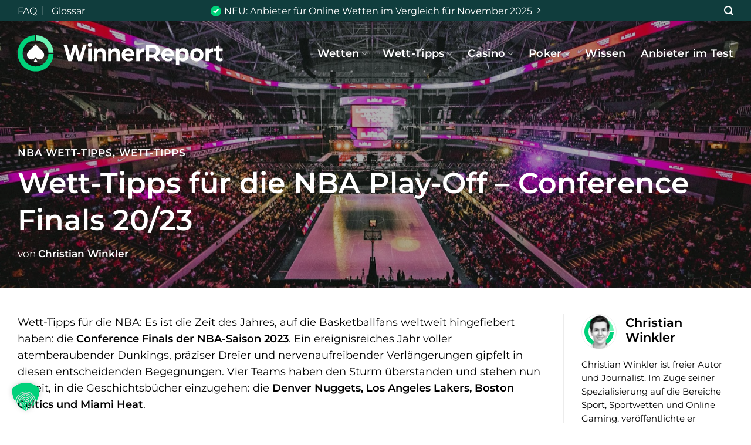

--- FILE ---
content_type: text/html; charset=UTF-8
request_url: https://www.winnerreport.com/wetten/wett-tipps/wett-tipps-fur-die-nba-play-off-conference-finals-20-23/
body_size: 42389
content:
<!DOCTYPE html>
<html lang="de" class="loading-site no-js">
<head>
	<meta charset="UTF-8" />
	<link rel="profile" href="http://gmpg.org/xfn/11" />
	<link rel="pingback" href="https://www.winnerreport.com/xmlrpc.php" />

	<script>(function(html){html.className = html.className.replace(/\bno-js\b/,'js')})(document.documentElement);</script>
<meta name='robots' content='index, follow, max-image-preview:large, max-snippet:-1, max-video-preview:-1' />
	<style>img:is([sizes="auto" i], [sizes^="auto," i]) { contain-intrinsic-size: 3000px 1500px }</style>
	<meta name="viewport" content="width=device-width, initial-scale=1" />
	<!-- This site is optimized with the Yoast SEO plugin v26.4 - https://yoast.com/wordpress/plugins/seo/ -->
	<title>Wett-Tipps f&uuml;r die NBA Play-Off - Winnerreport.com</title>
	<meta name="description" content="Die w&ouml;chentlichen Wett-Tipps f&uuml;r die NBA von Winnerreport.com - die wichtigsten Begegnungen und Quoten der NBA - Play Off Conf Finals." />
	<link rel="canonical" href="https://www.winnerreport.com/wetten/wett-tipps/wett-tipps-fur-die-nba-play-off-conference-finals-20-23/" />
	<meta property="og:locale" content="de_DE" />
	<meta property="og:type" content="article" />
	<meta property="og:title" content="Wett-Tipps f&uuml;r die NBA Play-Off - Winnerreport.com" />
	<meta property="og:description" content="Die w&ouml;chentlichen Wett-Tipps f&uuml;r die NBA von Winnerreport.com - die wichtigsten Begegnungen und Quoten der NBA - Play Off Conf Finals." />
	<meta property="og:url" content="https://www.winnerreport.com/wetten/wett-tipps/wett-tipps-fur-die-nba-play-off-conference-finals-20-23/" />
	<meta property="og:site_name" content="Winnerreport.com" />
	<meta property="article:published_time" content="2023-05-21T20:50:08+00:00" />
	<meta property="article:modified_time" content="2023-05-21T20:50:51+00:00" />
	<meta property="og:image" content="https://www.winnerreport.com/wp-content/uploads/2023/05/Wett-Tipps-NBA-Play-Off-Conference-Finals-20.jpg" />
	<meta property="og:image:width" content="1600" />
	<meta property="og:image:height" content="1069" />
	<meta property="og:image:type" content="image/jpeg" />
	<meta name="author" content="Christian Winkler" />
	<meta name="twitter:card" content="summary_large_image" />
	<meta name="twitter:label1" content="Verfasst von" />
	<meta name="twitter:data1" content="Christian Winkler" />
	<meta name="twitter:label2" content="Geschätzte Lesezeit" />
	<meta name="twitter:data2" content="7 Minuten" />
	<script type="application/ld+json" class="yoast-schema-graph">{"@context":"https://schema.org","@graph":[{"@type":"Article","@id":"https://www.winnerreport.com/wetten/wett-tipps/wett-tipps-fur-die-nba-play-off-conference-finals-20-23/#article","isPartOf":{"@id":"https://www.winnerreport.com/wetten/wett-tipps/wett-tipps-fur-die-nba-play-off-conference-finals-20-23/"},"author":{"name":"Christian Winkler","@id":"https://www.winnerreport.com/#/schema/person/770fdaab856d33aef545a858b3293b51"},"headline":"Wett-Tipps für die NBA Play-Off – Conference Finals 20/23","datePublished":"2023-05-21T20:50:08+00:00","dateModified":"2023-05-21T20:50:51+00:00","mainEntityOfPage":{"@id":"https://www.winnerreport.com/wetten/wett-tipps/wett-tipps-fur-die-nba-play-off-conference-finals-20-23/"},"wordCount":1128,"publisher":{"@id":"https://www.winnerreport.com/#organization"},"image":{"@id":"https://www.winnerreport.com/wetten/wett-tipps/wett-tipps-fur-die-nba-play-off-conference-finals-20-23/#primaryimage"},"thumbnailUrl":"https://www.winnerreport.com/wp-content/uploads/2023/05/Wett-Tipps-NBA-Play-Off-Conference-Finals-20.jpg","articleSection":["NBA Wett-Tipps","Wett-Tipps"],"inLanguage":"de"},{"@type":"WebPage","@id":"https://www.winnerreport.com/wetten/wett-tipps/wett-tipps-fur-die-nba-play-off-conference-finals-20-23/","url":"https://www.winnerreport.com/wetten/wett-tipps/wett-tipps-fur-die-nba-play-off-conference-finals-20-23/","name":"Wett-Tipps für die NBA Play-Off - Winnerreport.com","isPartOf":{"@id":"https://www.winnerreport.com/#website"},"primaryImageOfPage":{"@id":"https://www.winnerreport.com/wetten/wett-tipps/wett-tipps-fur-die-nba-play-off-conference-finals-20-23/#primaryimage"},"image":{"@id":"https://www.winnerreport.com/wetten/wett-tipps/wett-tipps-fur-die-nba-play-off-conference-finals-20-23/#primaryimage"},"thumbnailUrl":"https://www.winnerreport.com/wp-content/uploads/2023/05/Wett-Tipps-NBA-Play-Off-Conference-Finals-20.jpg","datePublished":"2023-05-21T20:50:08+00:00","dateModified":"2023-05-21T20:50:51+00:00","description":"Die wöchentlichen Wett-Tipps für die NBA von Winnerreport.com - die wichtigsten Begegnungen und Quoten der NBA - Play Off Conf Finals.","breadcrumb":{"@id":"https://www.winnerreport.com/wetten/wett-tipps/wett-tipps-fur-die-nba-play-off-conference-finals-20-23/#breadcrumb"},"inLanguage":"de","potentialAction":[{"@type":"ReadAction","target":["https://www.winnerreport.com/wetten/wett-tipps/wett-tipps-fur-die-nba-play-off-conference-finals-20-23/"]}]},{"@type":"ImageObject","inLanguage":"de","@id":"https://www.winnerreport.com/wetten/wett-tipps/wett-tipps-fur-die-nba-play-off-conference-finals-20-23/#primaryimage","url":"https://www.winnerreport.com/wp-content/uploads/2023/05/Wett-Tipps-NBA-Play-Off-Conference-Finals-20.jpg","contentUrl":"https://www.winnerreport.com/wp-content/uploads/2023/05/Wett-Tipps-NBA-Play-Off-Conference-Finals-20.jpg","width":1600,"height":1069,"caption":"Wett-tipps-nba-play-off-conference-finals-20"},{"@type":"BreadcrumbList","@id":"https://www.winnerreport.com/wetten/wett-tipps/wett-tipps-fur-die-nba-play-off-conference-finals-20-23/#breadcrumb","itemListElement":[{"@type":"ListItem","position":1,"name":"Home","item":"https://www.winnerreport.com/"},{"@type":"ListItem","position":2,"name":"Alle Artikel","item":"https://www.winnerreport.com/alle-artikel/"},{"@type":"ListItem","position":3,"name":"Wett-Tipps für die NBA Play-Off – Conference Finals 20/23"}]},{"@type":"WebSite","@id":"https://www.winnerreport.com/#website","url":"https://www.winnerreport.com/","name":"Winnerreport.com","description":"","publisher":{"@id":"https://www.winnerreport.com/#organization"},"potentialAction":[{"@type":"SearchAction","target":{"@type":"EntryPoint","urlTemplate":"https://www.winnerreport.com/?s={search_term_string}"},"query-input":{"@type":"PropertyValueSpecification","valueRequired":true,"valueName":"search_term_string"}}],"inLanguage":"de"},{"@type":"Organization","@id":"https://www.winnerreport.com/#organization","name":"Winnerreport.com","url":"https://www.winnerreport.com/","logo":{"@type":"ImageObject","inLanguage":"de","@id":"https://www.winnerreport.com/#/schema/logo/image/","url":"https://www.winnerreport.com/wp-content/uploads/2022/09/Winnerreport_Primary-Logo-Color.svg","contentUrl":"https://www.winnerreport.com/wp-content/uploads/2022/09/Winnerreport_Primary-Logo-Color.svg","width":317,"height":55,"caption":"Winnerreport.com"},"image":{"@id":"https://www.winnerreport.com/#/schema/logo/image/"}},{"@type":"Person","@id":"https://www.winnerreport.com/#/schema/person/770fdaab856d33aef545a858b3293b51","name":"Christian Winkler","image":{"@type":"ImageObject","inLanguage":"de","@id":"https://www.winnerreport.com/#/schema/person/image/","url":"https://www.winnerreport.com/wp-content/uploads/2022/11/Thomas-96x96.png","contentUrl":"https://www.winnerreport.com/wp-content/uploads/2022/11/Thomas-96x96.png","caption":"Christian Winkler"},"description":"Christian Winkler ist freier Autor und Journalist. Im Zuge seiner Spezialisierung auf die Bereiche Sport, Sportwetten und Online Gaming, veröffentlichte er zahlreiche Artikel, Reviews und Ratgeber in deutschsprachigen Online-Medien.","url":"https://www.winnerreport.com/autor/christian-winkler/"}]}</script>
	<!-- / Yoast SEO plugin. -->


<link rel='dns-prefetch' href='//www.googletagmanager.com' />
<link rel='prefetch' href='https://www.winnerreport.com/wp-content/themes/flatsome/assets/js/flatsome.js?ver=e1ad26bd5672989785e1' />
<link rel='prefetch' href='https://www.winnerreport.com/wp-content/themes/flatsome/assets/js/chunk.slider.js?ver=3.19.9' />
<link rel='prefetch' href='https://www.winnerreport.com/wp-content/themes/flatsome/assets/js/chunk.popups.js?ver=3.19.9' />
<link rel='prefetch' href='https://www.winnerreport.com/wp-content/themes/flatsome/assets/js/chunk.tooltips.js?ver=3.19.9' />
<link rel="alternate" type="application/rss+xml" title="Winnerreport.com &raquo; Feed" href="https://www.winnerreport.com/feed/" />
<script type="text/javascript">
/* <![CDATA[ */
window._wpemojiSettings = {"baseUrl":"https:\/\/s.w.org\/images\/core\/emoji\/16.0.1\/72x72\/","ext":".png","svgUrl":"https:\/\/s.w.org\/images\/core\/emoji\/16.0.1\/svg\/","svgExt":".svg","source":{"concatemoji":"https:\/\/www.winnerreport.com\/wp-includes\/js\/wp-emoji-release.min.js?ver=6.8.3"}};
/*! This file is auto-generated */
!function(s,n){var o,i,e;function c(e){try{var t={supportTests:e,timestamp:(new Date).valueOf()};sessionStorage.setItem(o,JSON.stringify(t))}catch(e){}}function p(e,t,n){e.clearRect(0,0,e.canvas.width,e.canvas.height),e.fillText(t,0,0);var t=new Uint32Array(e.getImageData(0,0,e.canvas.width,e.canvas.height).data),a=(e.clearRect(0,0,e.canvas.width,e.canvas.height),e.fillText(n,0,0),new Uint32Array(e.getImageData(0,0,e.canvas.width,e.canvas.height).data));return t.every(function(e,t){return e===a[t]})}function u(e,t){e.clearRect(0,0,e.canvas.width,e.canvas.height),e.fillText(t,0,0);for(var n=e.getImageData(16,16,1,1),a=0;a<n.data.length;a++)if(0!==n.data[a])return!1;return!0}function f(e,t,n,a){switch(t){case"flag":return n(e,"\ud83c\udff3\ufe0f\u200d\u26a7\ufe0f","\ud83c\udff3\ufe0f\u200b\u26a7\ufe0f")?!1:!n(e,"\ud83c\udde8\ud83c\uddf6","\ud83c\udde8\u200b\ud83c\uddf6")&&!n(e,"\ud83c\udff4\udb40\udc67\udb40\udc62\udb40\udc65\udb40\udc6e\udb40\udc67\udb40\udc7f","\ud83c\udff4\u200b\udb40\udc67\u200b\udb40\udc62\u200b\udb40\udc65\u200b\udb40\udc6e\u200b\udb40\udc67\u200b\udb40\udc7f");case"emoji":return!a(e,"\ud83e\udedf")}return!1}function g(e,t,n,a){var r="undefined"!=typeof WorkerGlobalScope&&self instanceof WorkerGlobalScope?new OffscreenCanvas(300,150):s.createElement("canvas"),o=r.getContext("2d",{willReadFrequently:!0}),i=(o.textBaseline="top",o.font="600 32px Arial",{});return e.forEach(function(e){i[e]=t(o,e,n,a)}),i}function t(e){var t=s.createElement("script");t.src=e,t.defer=!0,s.head.appendChild(t)}"undefined"!=typeof Promise&&(o="wpEmojiSettingsSupports",i=["flag","emoji"],n.supports={everything:!0,everythingExceptFlag:!0},e=new Promise(function(e){s.addEventListener("DOMContentLoaded",e,{once:!0})}),new Promise(function(t){var n=function(){try{var e=JSON.parse(sessionStorage.getItem(o));if("object"==typeof e&&"number"==typeof e.timestamp&&(new Date).valueOf()<e.timestamp+604800&&"object"==typeof e.supportTests)return e.supportTests}catch(e){}return null}();if(!n){if("undefined"!=typeof Worker&&"undefined"!=typeof OffscreenCanvas&&"undefined"!=typeof URL&&URL.createObjectURL&&"undefined"!=typeof Blob)try{var e="postMessage("+g.toString()+"("+[JSON.stringify(i),f.toString(),p.toString(),u.toString()].join(",")+"));",a=new Blob([e],{type:"text/javascript"}),r=new Worker(URL.createObjectURL(a),{name:"wpTestEmojiSupports"});return void(r.onmessage=function(e){c(n=e.data),r.terminate(),t(n)})}catch(e){}c(n=g(i,f,p,u))}t(n)}).then(function(e){for(var t in e)n.supports[t]=e[t],n.supports.everything=n.supports.everything&&n.supports[t],"flag"!==t&&(n.supports.everythingExceptFlag=n.supports.everythingExceptFlag&&n.supports[t]);n.supports.everythingExceptFlag=n.supports.everythingExceptFlag&&!n.supports.flag,n.DOMReady=!1,n.readyCallback=function(){n.DOMReady=!0}}).then(function(){return e}).then(function(){var e;n.supports.everything||(n.readyCallback(),(e=n.source||{}).concatemoji?t(e.concatemoji):e.wpemoji&&e.twemoji&&(t(e.twemoji),t(e.wpemoji)))}))}((window,document),window._wpemojiSettings);
/* ]]> */
</script>
<link rel='stylesheet' id='mci-footnotes-jquery-tooltips-pagelayout-none-css' href='https://www.winnerreport.com/wp-content/plugins/footnotes/css/footnotes-jqttbrpl0.min.css?ver=2.7.3' type='text/css' media='all' />
<style id='wp-emoji-styles-inline-css' type='text/css'>

	img.wp-smiley, img.emoji {
		display: inline !important;
		border: none !important;
		box-shadow: none !important;
		height: 1em !important;
		width: 1em !important;
		margin: 0 0.07em !important;
		vertical-align: -0.1em !important;
		background: none !important;
		padding: 0 !important;
	}
</style>
<style id='wp-block-library-inline-css' type='text/css'>
:root{--wp-admin-theme-color:#007cba;--wp-admin-theme-color--rgb:0,124,186;--wp-admin-theme-color-darker-10:#006ba1;--wp-admin-theme-color-darker-10--rgb:0,107,161;--wp-admin-theme-color-darker-20:#005a87;--wp-admin-theme-color-darker-20--rgb:0,90,135;--wp-admin-border-width-focus:2px;--wp-block-synced-color:#7a00df;--wp-block-synced-color--rgb:122,0,223;--wp-bound-block-color:var(--wp-block-synced-color)}@media (min-resolution:192dpi){:root{--wp-admin-border-width-focus:1.5px}}.wp-element-button{cursor:pointer}:root{--wp--preset--font-size--normal:16px;--wp--preset--font-size--huge:42px}:root .has-very-light-gray-background-color{background-color:#eee}:root .has-very-dark-gray-background-color{background-color:#313131}:root .has-very-light-gray-color{color:#eee}:root .has-very-dark-gray-color{color:#313131}:root .has-vivid-green-cyan-to-vivid-cyan-blue-gradient-background{background:linear-gradient(135deg,#00d084,#0693e3)}:root .has-purple-crush-gradient-background{background:linear-gradient(135deg,#34e2e4,#4721fb 50%,#ab1dfe)}:root .has-hazy-dawn-gradient-background{background:linear-gradient(135deg,#faaca8,#dad0ec)}:root .has-subdued-olive-gradient-background{background:linear-gradient(135deg,#fafae1,#67a671)}:root .has-atomic-cream-gradient-background{background:linear-gradient(135deg,#fdd79a,#004a59)}:root .has-nightshade-gradient-background{background:linear-gradient(135deg,#330968,#31cdcf)}:root .has-midnight-gradient-background{background:linear-gradient(135deg,#020381,#2874fc)}.has-regular-font-size{font-size:1em}.has-larger-font-size{font-size:2.625em}.has-normal-font-size{font-size:var(--wp--preset--font-size--normal)}.has-huge-font-size{font-size:var(--wp--preset--font-size--huge)}.has-text-align-center{text-align:center}.has-text-align-left{text-align:left}.has-text-align-right{text-align:right}#end-resizable-editor-section{display:none}.aligncenter{clear:both}.items-justified-left{justify-content:flex-start}.items-justified-center{justify-content:center}.items-justified-right{justify-content:flex-end}.items-justified-space-between{justify-content:space-between}.screen-reader-text{border:0;clip-path:inset(50%);height:1px;margin:-1px;overflow:hidden;padding:0;position:absolute;width:1px;word-wrap:normal!important}.screen-reader-text:focus{background-color:#ddd;clip-path:none;color:#444;display:block;font-size:1em;height:auto;left:5px;line-height:normal;padding:15px 23px 14px;text-decoration:none;top:5px;width:auto;z-index:100000}html :where(.has-border-color){border-style:solid}html :where([style*=border-top-color]){border-top-style:solid}html :where([style*=border-right-color]){border-right-style:solid}html :where([style*=border-bottom-color]){border-bottom-style:solid}html :where([style*=border-left-color]){border-left-style:solid}html :where([style*=border-width]){border-style:solid}html :where([style*=border-top-width]){border-top-style:solid}html :where([style*=border-right-width]){border-right-style:solid}html :where([style*=border-bottom-width]){border-bottom-style:solid}html :where([style*=border-left-width]){border-left-style:solid}html :where(img[class*=wp-image-]){height:auto;max-width:100%}:where(figure){margin:0 0 1em}html :where(.is-position-sticky){--wp-admin--admin-bar--position-offset:var(--wp-admin--admin-bar--height,0px)}@media screen and (max-width:600px){html :where(.is-position-sticky){--wp-admin--admin-bar--position-offset:0px}}
</style>
<link rel='stylesheet' id='helpie-faq-bundle-styles-css' href='https://www.winnerreport.com/wp-content/plugins/helpie_faq-premium/assets/bundles/main.app.css?ver=1.27' type='text/css' media='all' />
<link rel='stylesheet' id='authors-list-css-css' href='https://www.winnerreport.com/wp-content/plugins/authors-list/backend/assets/css/front.css?ver=2.0.6.2' type='text/css' media='all' />
<link rel='stylesheet' id='jquery-ui-css-css' href='https://www.winnerreport.com/wp-content/plugins/authors-list/backend/assets/css/jquery-ui.css?ver=2.0.6.2' type='text/css' media='all' />
<link rel='stylesheet' id='contact-form-7-css' href='https://www.winnerreport.com/wp-content/plugins/contact-form-7/includes/css/styles.css?ver=6.1.3' type='text/css' media='all' />
<link rel='stylesheet' id='encyclopedia-css' href='https://www.winnerreport.com/wp-content/plugins/encyclopedia-pro/assets/css/encyclopedia.css?ver=6.8.3' type='text/css' media='all' />
<link rel='stylesheet' id='lets-review-api-css' href='https://www.winnerreport.com/wp-content/plugins/lets-review/assets/css/style-api.min.css?ver=3.4.0' type='text/css' media='all' />
<link rel='stylesheet' id='font-awesome-css' href='https://www.winnerreport.com/wp-content/plugins/lets-review/assets/fonts/fontawesome/css/fontawesome.min.css?ver=3.4.0' type='text/css' media='all' />
<link rel='stylesheet' id='font-awesome-regular-css' href='https://www.winnerreport.com/wp-content/plugins/lets-review/assets/fonts/fontawesome/css/regular.min.css?ver=3.4.0' type='text/css' media='all' />
<link rel='stylesheet' id='font-awesome-solid-css' href='https://www.winnerreport.com/wp-content/plugins/lets-review/assets/fonts/fontawesome/css/solid.min.css?ver=3.4.0' type='text/css' media='all' />
<link rel='stylesheet' id='rp-public-styles-css' href='https://www.winnerreport.com/wp-content/plugins/reading-progress-bar/public/css/rp-public.css?ver=6.8.3' type='text/css' media='all' />
<link rel='stylesheet' id='widgetopts-styles-css' href='https://www.winnerreport.com/wp-content/plugins/widget-options/assets/css/widget-options.css?ver=4.1.3' type='text/css' media='all' />
<link rel='stylesheet' id='wppopups-pro-css' href='https://www.winnerreport.com/wp-content/plugins/wppopups/pro/assets/css/wppopups.css?ver=2.2.0.3' type='text/css' media='all' />
<link rel='stylesheet' id='learndash_quiz_front_css-css' href='//www.winnerreport.com/wp-content/plugins/sfwd-lms/themes/legacy/templates/learndash_quiz_front.min.css?ver=4.21.3' type='text/css' media='all' />
<link rel='stylesheet' id='dashicons-css' href='https://www.winnerreport.com/wp-includes/css/dashicons.min.css?ver=6.8.3' type='text/css' media='all' />
<link rel='stylesheet' id='learndash-css' href='//www.winnerreport.com/wp-content/plugins/sfwd-lms/src/assets/dist/css/styles.css?ver=4.21.3' type='text/css' media='all' />
<link rel='stylesheet' id='jquery-dropdown-css-css' href='//www.winnerreport.com/wp-content/plugins/sfwd-lms/assets/css/jquery.dropdown.min.css?ver=4.21.3' type='text/css' media='all' />
<link rel='stylesheet' id='learndash_lesson_video-css' href='//www.winnerreport.com/wp-content/plugins/sfwd-lms/themes/legacy/templates/learndash_lesson_video.min.css?ver=4.21.3' type='text/css' media='all' />
<link rel='stylesheet' id='learndash-admin-bar-css' href='https://www.winnerreport.com/wp-content/plugins/sfwd-lms/src/assets/dist/css/admin-bar/styles.css?ver=4.21.3' type='text/css' media='all' />
<link rel='stylesheet' id='wppopups-base-css' href='https://www.winnerreport.com/wp-content/plugins/wppopups/src/assets/css/wppopups-base.css?ver=2.2.0.3' type='text/css' media='all' />
<link rel='stylesheet' id='learndash-front-css' href='//www.winnerreport.com/wp-content/plugins/sfwd-lms/themes/ld30/assets/css/learndash.min.css?ver=4.21.3' type='text/css' media='all' />
<style id='learndash-front-inline-css' type='text/css'>
		.learndash-wrapper .ld-item-list .ld-item-list-item.ld-is-next,
		.learndash-wrapper .wpProQuiz_content .wpProQuiz_questionListItem label:focus-within {
			border-color: #00d17a;
		}

		/*
		.learndash-wrapper a:not(.ld-button):not(#quiz_continue_link):not(.ld-focus-menu-link):not(.btn-blue):not(#quiz_continue_link):not(.ld-js-register-account):not(#ld-focus-mode-course-heading):not(#btn-join):not(.ld-item-name):not(.ld-table-list-item-preview):not(.ld-lesson-item-preview-heading),
		 */

		.learndash-wrapper .ld-breadcrumbs a,
		.learndash-wrapper .ld-lesson-item.ld-is-current-lesson .ld-lesson-item-preview-heading,
		.learndash-wrapper .ld-lesson-item.ld-is-current-lesson .ld-lesson-title,
		.learndash-wrapper .ld-primary-color-hover:hover,
		.learndash-wrapper .ld-primary-color,
		.learndash-wrapper .ld-primary-color-hover:hover,
		.learndash-wrapper .ld-primary-color,
		.learndash-wrapper .ld-tabs .ld-tabs-navigation .ld-tab.ld-active,
		.learndash-wrapper .ld-button.ld-button-transparent,
		.learndash-wrapper .ld-button.ld-button-reverse,
		.learndash-wrapper .ld-icon-certificate,
		.learndash-wrapper .ld-login-modal .ld-login-modal-login .ld-modal-heading,
		#wpProQuiz_user_content a,
		.learndash-wrapper .ld-item-list .ld-item-list-item a.ld-item-name:hover,
		.learndash-wrapper .ld-focus-comments__heading-actions .ld-expand-button,
		.learndash-wrapper .ld-focus-comments__heading a,
		.learndash-wrapper .ld-focus-comments .comment-respond a,
		.learndash-wrapper .ld-focus-comment .ld-comment-reply a.comment-reply-link:hover,
		.learndash-wrapper .ld-expand-button.ld-button-alternate {
			color: #00d17a !important;
		}

		.learndash-wrapper .ld-focus-comment.bypostauthor>.ld-comment-wrapper,
		.learndash-wrapper .ld-focus-comment.role-group_leader>.ld-comment-wrapper,
		.learndash-wrapper .ld-focus-comment.role-administrator>.ld-comment-wrapper {
			background-color:rgba(0, 209, 122, 0.03) !important;
		}


		.learndash-wrapper .ld-primary-background,
		.learndash-wrapper .ld-tabs .ld-tabs-navigation .ld-tab.ld-active:after {
			background: #00d17a !important;
		}



		.learndash-wrapper .ld-course-navigation .ld-lesson-item.ld-is-current-lesson .ld-status-incomplete,
		.learndash-wrapper .ld-focus-comment.bypostauthor:not(.ptype-sfwd-assignment) >.ld-comment-wrapper>.ld-comment-avatar img,
		.learndash-wrapper .ld-focus-comment.role-group_leader>.ld-comment-wrapper>.ld-comment-avatar img,
		.learndash-wrapper .ld-focus-comment.role-administrator>.ld-comment-wrapper>.ld-comment-avatar img {
			border-color: #00d17a !important;
		}



		.learndash-wrapper .ld-loading::before {
			border-top:3px solid #00d17a !important;
		}

		.learndash-wrapper .ld-button:hover:not([disabled]):not(.ld-button-transparent):not(.ld--ignore-inline-css),
		#learndash-tooltips .ld-tooltip:after,
		#learndash-tooltips .ld-tooltip,
		.ld-tooltip:not(.ld-tooltip--modern) [role="tooltip"],
		.learndash-wrapper .ld-primary-background,
		.learndash-wrapper .btn-join:not(.ld--ignore-inline-css),
		.learndash-wrapper #btn-join:not(.ld--ignore-inline-css),
		.learndash-wrapper .ld-button:not([disabled]):not(.ld-button-reverse):not(.ld-button-transparent):not(.ld--ignore-inline-css),
		.learndash-wrapper .ld-expand-button:not([disabled]),
		.learndash-wrapper .wpProQuiz_content .wpProQuiz_button:not([disabled]):not(.wpProQuiz_button_reShowQuestion):not(.wpProQuiz_button_restartQuiz),
		.learndash-wrapper .wpProQuiz_content .wpProQuiz_button2:not([disabled]),
		.learndash-wrapper .ld-focus .ld-focus-sidebar .ld-course-navigation-heading,
		.learndash-wrapper .ld-focus-comments .form-submit #submit,
		.learndash-wrapper .ld-login-modal input[type='submit']:not([disabled]),
		.learndash-wrapper .ld-login-modal .ld-login-modal-register:not([disabled]),
		.learndash-wrapper .wpProQuiz_content .wpProQuiz_certificate a.btn-blue:not([disabled]),
		.learndash-wrapper .ld-focus .ld-focus-header .ld-user-menu .ld-user-menu-items a:not([disabled]),
		#wpProQuiz_user_content table.wp-list-table thead th,
		#wpProQuiz_overlay_close:not([disabled]),
		.learndash-wrapper .ld-expand-button.ld-button-alternate:not([disabled]) .ld-icon {
			background-color: #00d17a !important;
			color: #000000;
		}

		.learndash-wrapper .ld-focus .ld-focus-sidebar .ld-focus-sidebar-trigger:not([disabled]):not(:hover):not(:focus) .ld-icon {
			background-color: #00d17a;
		}

		.learndash-wrapper .ld-focus .ld-focus-sidebar .ld-focus-sidebar-trigger:hover .ld-icon,
		.learndash-wrapper .ld-focus .ld-focus-sidebar .ld-focus-sidebar-trigger:focus .ld-icon {
			border-color: #00d17a;
			color: #00d17a;
		}

		.learndash-wrapper .ld-button:focus:not(.ld-button-transparent):not(.ld--ignore-inline-css),
		.learndash-wrapper .btn-join:focus:not(.ld--ignore-inline-css),
		.learndash-wrapper #btn-join:focus:not(.ld--ignore-inline-css),
		.learndash-wrapper .ld-expand-button:focus,
		.learndash-wrapper .wpProQuiz_content .wpProQuiz_button:not(.wpProQuiz_button_reShowQuestion):focus:not(.wpProQuiz_button_restartQuiz),
		.learndash-wrapper .wpProQuiz_content .wpProQuiz_button2:focus,
		.learndash-wrapper .ld-focus-comments .form-submit #submit,
		.learndash-wrapper .ld-login-modal input[type='submit']:focus,
		.learndash-wrapper .ld-login-modal .ld-login-modal-register:focus,
		.learndash-wrapper .wpProQuiz_content .wpProQuiz_certificate a.btn-blue:focus {
			opacity: 0.75; /* Replicates the hover/focus states pre-4.21.3. */
			outline-color: #00d17a;
		}

		.learndash-wrapper .ld-button:hover:not(.ld-button-transparent):not(.ld--ignore-inline-css),
		.learndash-wrapper .btn-join:hover:not(.ld--ignore-inline-css),
		.learndash-wrapper #btn-join:hover:not(.ld--ignore-inline-css),
		.learndash-wrapper .ld-expand-button:hover,
		.learndash-wrapper .wpProQuiz_content .wpProQuiz_button:not(.wpProQuiz_button_reShowQuestion):hover:not(.wpProQuiz_button_restartQuiz),
		.learndash-wrapper .wpProQuiz_content .wpProQuiz_button2:hover,
		.learndash-wrapper .ld-focus-comments .form-submit #submit,
		.learndash-wrapper .ld-login-modal input[type='submit']:hover,
		.learndash-wrapper .ld-login-modal .ld-login-modal-register:hover,
		.learndash-wrapper .wpProQuiz_content .wpProQuiz_certificate a.btn-blue:hover {
			background-color: #00d17a; /* Replicates the hover/focus states pre-4.21.3. */
			opacity: 0.85; /* Replicates the hover/focus states pre-4.21.3. */
		}

		.learndash-wrapper .ld-item-list .ld-item-search .ld-closer:focus {
			border-color: #00d17a;
		}

		.learndash-wrapper .ld-focus .ld-focus-header .ld-user-menu .ld-user-menu-items:before {
			border-bottom-color: #00d17a !important;
		}

		.learndash-wrapper .ld-button.ld-button-transparent:hover {
			background: transparent !important;
		}

		.learndash-wrapper .ld-button.ld-button-transparent:focus {
			outline-color: #00d17a;
		}

		.learndash-wrapper .ld-focus .ld-focus-header .sfwd-mark-complete .learndash_mark_complete_button,
		.learndash-wrapper .ld-focus .ld-focus-header #sfwd-mark-complete #learndash_mark_complete_button,
		.learndash-wrapper .ld-button.ld-button-transparent,
		.learndash-wrapper .ld-button.ld-button-alternate,
		.learndash-wrapper .ld-expand-button.ld-button-alternate {
			background-color:transparent !important;
		}

		.learndash-wrapper .ld-focus-header .ld-user-menu .ld-user-menu-items a,
		.learndash-wrapper .ld-button.ld-button-reverse:hover,
		.learndash-wrapper .ld-alert-success .ld-alert-icon.ld-icon-certificate,
		.learndash-wrapper .ld-alert-warning .ld-button,
		.learndash-wrapper .ld-primary-background.ld-status {
			color:white !important;
		}

		.learndash-wrapper .ld-status.ld-status-unlocked {
			background-color: rgba(0,209,122,0.2) !important;
			color: #00d17a !important;
		}

		.learndash-wrapper .wpProQuiz_content .wpProQuiz_addToplist {
			background-color: rgba(0,209,122,0.1) !important;
			border: 1px solid #00d17a !important;
		}

		.learndash-wrapper .wpProQuiz_content .wpProQuiz_toplistTable th {
			background: #00d17a !important;
		}

		.learndash-wrapper .wpProQuiz_content .wpProQuiz_toplistTrOdd {
			background-color: rgba(0,209,122,0.1) !important;
		}

		.learndash-wrapper .wpProQuiz_content .wpProQuiz_reviewDiv li.wpProQuiz_reviewQuestionTarget {
			background-color: #00d17a !important;
		}
		.learndash-wrapper .wpProQuiz_content .wpProQuiz_time_limit .wpProQuiz_progress {
			background-color: #00d17a !important;
		}
		
		.learndash-wrapper #quiz_continue_link,
		.learndash-wrapper .ld-secondary-background,
		.learndash-wrapper .learndash_mark_complete_button,
		.learndash-wrapper #learndash_mark_complete_button,
		.learndash-wrapper .ld-status-complete,
		.learndash-wrapper .ld-alert-success .ld-button,
		.learndash-wrapper .ld-alert-success .ld-alert-icon {
			background-color: #226e6e !important;
		}

		.learndash-wrapper #quiz_continue_link:focus,
		.learndash-wrapper .learndash_mark_complete_button:focus,
		.learndash-wrapper #learndash_mark_complete_button:focus,
		.learndash-wrapper .ld-alert-success .ld-button:focus {
			outline-color: #226e6e;
		}

		.learndash-wrapper .wpProQuiz_content a#quiz_continue_link {
			background-color: #226e6e !important;
		}

		.learndash-wrapper .wpProQuiz_content a#quiz_continue_link:focus {
			outline-color: #226e6e;
		}

		.learndash-wrapper .course_progress .sending_progress_bar {
			background: #226e6e !important;
		}

		.learndash-wrapper .wpProQuiz_content .wpProQuiz_button_reShowQuestion:hover, .learndash-wrapper .wpProQuiz_content .wpProQuiz_button_restartQuiz:hover {
			background-color: #226e6e !important;
			opacity: 0.75;
		}

		.learndash-wrapper .wpProQuiz_content .wpProQuiz_button_reShowQuestion:focus,
		.learndash-wrapper .wpProQuiz_content .wpProQuiz_button_restartQuiz:focus {
			outline-color: #226e6e;
		}

		.learndash-wrapper .ld-secondary-color-hover:hover,
		.learndash-wrapper .ld-secondary-color,
		.learndash-wrapper .ld-focus .ld-focus-header .sfwd-mark-complete .learndash_mark_complete_button,
		.learndash-wrapper .ld-focus .ld-focus-header #sfwd-mark-complete #learndash_mark_complete_button,
		.learndash-wrapper .ld-focus .ld-focus-header .sfwd-mark-complete:after {
			color: #226e6e !important;
		}

		.learndash-wrapper .ld-secondary-in-progress-icon {
			border-left-color: #226e6e !important;
			border-top-color: #226e6e !important;
		}

		.learndash-wrapper .ld-alert-success {
			border-color: #226e6e;
			background-color: transparent !important;
			color: #226e6e;
		}

		.learndash-wrapper .wpProQuiz_content .wpProQuiz_reviewQuestion li.wpProQuiz_reviewQuestionSolved,
		.learndash-wrapper .wpProQuiz_content .wpProQuiz_box li.wpProQuiz_reviewQuestionSolved {
			background-color: #226e6e !important;
		}

		.learndash-wrapper .wpProQuiz_content  .wpProQuiz_reviewLegend span.wpProQuiz_reviewColor_Answer {
			background-color: #226e6e !important;
		}

		
		.learndash-wrapper .ld-alert-warning {
			background-color:transparent;
		}

		.learndash-wrapper .ld-status-waiting,
		.learndash-wrapper .ld-alert-warning .ld-alert-icon {
			background-color: #fecd62 !important;
		}

		.learndash-wrapper .ld-tertiary-color-hover:hover,
		.learndash-wrapper .ld-tertiary-color,
		.learndash-wrapper .ld-alert-warning {
			color: #fecd62 !important;
		}

		.learndash-wrapper .ld-tertiary-background {
			background-color: #fecd62 !important;
		}

		.learndash-wrapper .ld-alert-warning {
			border-color: #fecd62 !important;
		}

		.learndash-wrapper .ld-tertiary-background,
		.learndash-wrapper .ld-alert-warning .ld-alert-icon {
			color:white !important;
		}

		.learndash-wrapper .wpProQuiz_content .wpProQuiz_reviewQuestion li.wpProQuiz_reviewQuestionReview,
		.learndash-wrapper .wpProQuiz_content .wpProQuiz_box li.wpProQuiz_reviewQuestionReview {
			background-color: #fecd62 !important;
		}

		.learndash-wrapper .wpProQuiz_content  .wpProQuiz_reviewLegend span.wpProQuiz_reviewColor_Review {
			background-color: #fecd62 !important;
		}

		
</style>
<link rel='stylesheet' id='lets-review-widget-css' href='https://www.winnerreport.com/wp-content/plugins/lets-review/assets/css/style-widget.min.css?ver=3.4.0' type='text/css' media='all' />
<link rel='stylesheet' id='meks-author-widget-css' href='https://www.winnerreport.com/wp-content/plugins/meks-smart-author-widget/css/style.css?ver=1.1.5' type='text/css' media='all' />
<link rel='stylesheet' id='a-z-listing-css' href='https://www.winnerreport.com/wp-content/plugins/a-z-listing/css/a-z-listing-default.css?ver=4.3.1' type='text/css' media='all' />
<link rel='stylesheet' id='borlabs-cookie-custom-css' href='https://www.winnerreport.com/wp-content/cache/borlabs-cookie/1/borlabs-cookie-1-de.css?ver=3.3.19-105' type='text/css' media='all' />
<link rel='stylesheet' id='flatsome-main-css' href='https://www.winnerreport.com/wp-content/themes/flatsome/assets/css/flatsome.css?ver=3.19.9' type='text/css' media='all' />
<style id='flatsome-main-inline-css' type='text/css'>
@font-face {
				font-family: "fl-icons";
				font-display: block;
				src: url(https://www.winnerreport.com/wp-content/themes/flatsome/assets/css/icons/fl-icons.eot?v=3.19.9);
				src:
					url(https://www.winnerreport.com/wp-content/themes/flatsome/assets/css/icons/fl-icons.eot#iefix?v=3.19.9) format("embedded-opentype"),
					url(https://www.winnerreport.com/wp-content/themes/flatsome/assets/css/icons/fl-icons.woff2?v=3.19.9) format("woff2"),
					url(https://www.winnerreport.com/wp-content/themes/flatsome/assets/css/icons/fl-icons.ttf?v=3.19.9) format("truetype"),
					url(https://www.winnerreport.com/wp-content/themes/flatsome/assets/css/icons/fl-icons.woff?v=3.19.9) format("woff"),
					url(https://www.winnerreport.com/wp-content/themes/flatsome/assets/css/icons/fl-icons.svg?v=3.19.9#fl-icons) format("svg");
			}
</style>
<script type="text/javascript" src="https://www.winnerreport.com/wp-includes/js/jquery/jquery.min.js?ver=3.7.1" id="jquery-core-js"></script>
<script type="text/javascript" src="https://www.winnerreport.com/wp-includes/js/jquery/jquery-migrate.min.js?ver=3.4.1" id="jquery-migrate-js"></script>
<script type="text/javascript" src="https://www.winnerreport.com/wp-content/plugins/footnotes/js/jquery.tools.min.js?ver=1.2.7.redacted.2" id="mci-footnotes-jquery-tools-js"></script>
<script type="text/javascript" src="https://www.winnerreport.com/wp-includes/js/dist/hooks.min.js?ver=4d63a3d491d11ffd8ac6" id="wp-hooks-js"></script>
<script type="text/javascript" src="https://www.winnerreport.com/wp-content/plugins/reading-progress-bar/public/js/rp-public.js?ver=6.8.3" id="rp-public-scripts-js"></script>
<script type="text/javascript" id="wppopups-pro-js-js-extra">
/* <![CDATA[ */
var wppopups_pro_vars = {"enable_stats":"1","m_id":"","data_sampling":"","post_id":"3267","l18n":{"wait":"Please wait","seconds":"seconds"}};
/* ]]> */
</script>
<script type="text/javascript" src="https://www.winnerreport.com/wp-content/plugins/wppopups/pro/assets/js/wppopups.js?ver=2.2.0.3" id="wppopups-pro-js-js"></script>
<script data-no-optimize="1" data-no-minify="1" data-cfasync="false" nowprocket type="text/javascript" src="https://www.winnerreport.com/wp-content/cache/borlabs-cookie/1/borlabs-cookie-config-de.json.js?ver=3.3.19-134" id="borlabs-cookie-config-js"></script>
<script data-no-optimize="1" data-no-minify="1" data-cfasync="false" nowprocket type="text/javascript" src="https://www.winnerreport.com/wp-content/plugins/borlabs-cookie/assets/javascript/borlabs-cookie-tcf-stub.min.js?ver=3.3.19-134" id="borlabs-cookie-stub-js"></script>
<script data-borlabs-cookie-script-blocker-handle="google_gtagjs" data-borlabs-cookie-script-blocker-id="site-kit-analytics" type="text/template" data-borlabs-cookie-script-blocker-src="https://www.googletagmanager.com/gtag/js?id=GT-MRM7XM5" id="google_gtagjs-js"></script><script data-borlabs-cookie-script-blocker-handle="google_gtagjs" data-borlabs-cookie-script-blocker-id="site-kit-analytics" type="text/template" id="google_gtagjs-js-after">
/* <![CDATA[ */
window.dataLayer = window.dataLayer || [];function gtag(){dataLayer.push(arguments);}
gtag("set","linker",{"domains":["www.winnerreport.com"]});
gtag("js", new Date());
gtag("set", "developer_id.dZTNiMT", true);
gtag("config", "GT-MRM7XM5", {"googlesitekit_post_type":"post"});
 window._googlesitekit = window._googlesitekit || {}; window._googlesitekit.throttledEvents = []; window._googlesitekit.gtagEvent = (name, data) => { var key = JSON.stringify( { name, data } ); if ( !! window._googlesitekit.throttledEvents[ key ] ) { return; } window._googlesitekit.throttledEvents[ key ] = true; setTimeout( () => { delete window._googlesitekit.throttledEvents[ key ]; }, 5 ); gtag( "event", name, { ...data, event_source: "site-kit" } ); }; 
/* ]]> */
</script><link rel="https://api.w.org/" href="https://www.winnerreport.com/wp-json/" /><link rel="alternate" title="JSON" type="application/json" href="https://www.winnerreport.com/wp-json/wp/v2/posts/3267" /><link rel="EditURI" type="application/rsd+xml" title="RSD" href="https://www.winnerreport.com/xmlrpc.php?rsd" />
<meta name="generator" content="WordPress 6.8.3" />
<link rel='shortlink' href='https://www.winnerreport.com/?p=3267' />
<link rel="alternate" title="oEmbed (JSON)" type="application/json+oembed" href="https://www.winnerreport.com/wp-json/oembed/1.0/embed?url=https%3A%2F%2Fwww.winnerreport.com%2Fwetten%2Fwett-tipps%2Fwett-tipps-fur-die-nba-play-off-conference-finals-20-23%2F" />
<link rel="alternate" title="oEmbed (XML)" type="text/xml+oembed" href="https://www.winnerreport.com/wp-json/oembed/1.0/embed?url=https%3A%2F%2Fwww.winnerreport.com%2Fwetten%2Fwett-tipps%2Fwett-tipps-fur-die-nba-play-off-conference-finals-20-23%2F&#038;format=xml" />
<meta name="generator" content="Site Kit by Google 1.166.0" /><link rel="preload" href="https://wct-2.com/wct.js" as="script"><script data-borlabs-cookie-script-blocker-id='wecantrack' type="text/template" data-ezscrex="false" async>(function(w, c, t, u) {
    w._wct = w._wct || {}; w._wct = u;
    var s = c.createElement(t);
    s.type = 'text/javascript'; s.async = true; s.src = 'https://wct-2.com/wct.js';
    var r = c.getElementsByTagName(t)[0];
    r.parentNode.insertBefore(s, r);
}(window, document, 'script', {
    'uid' : '7U7lPc',
    'google_tracking_id' : 'UA-234286562-4',
    'page_mutations' : true,
    'redirect_through' : 'https://www.winnerreport.com/go',
    'proxy' : 'https://wct-2.com'
}));</script><meta name="facebook-domain-verification" content="q2ujguo6rabt8x65r6iy7x2cd3ay91" />

<!-- Meta Pixel Code
<script>
!function(f,b,e,v,n,t,s)
{if(f.fbq)return;n=f.fbq=function(){n.callMethod?
n.callMethod.apply(n,arguments):n.queue.push(arguments)};
if(!f._fbq)f._fbq=n;n.push=n;n.loaded=!0;n.version='2.0';
n.queue=[];t=b.createElement(e);t.async=!0;
t.src=v;s=b.getElementsByTagName(e)[0];
s.parentNode.insertBefore(t,s)}(window, document,'script',
'https://connect.facebook.net/en_US/fbevents.js');
fbq('init', '841313210582910');
fbq('track', 'PageView');
</script>
<noscript><img height="1" width="1" style="display:none"
src="https://www.facebook.com/tr?id=841313210582910&ev=PageView&noscript=1"
/></noscript>
End Meta Pixel Code -->

<script data-borlabs-cookie-script-blocker-id='microsoft-advertising-universal' type='text/template'>(function(w,d,t,r,u){var f,n,i;w[u]=w[u]||[],f=function(){var o={ti:"187009482"};o.q=w[u],w[u]=new UET(o),w[u].push("pageLoad")},n=d.createElement(t),n.src=r,n.async=1,n.onload=n.onreadystatechange=function(){var s=this.readyState;s&&s!=="loaded"&&s!=="complete"||(f(),n.onload=n.onreadystatechange=null)},i=d.getElementsByTagName(t)[0],i.parentNode.insertBefore(n,i)})(window,document,"script","//bat.bing.com/bat.js","uetq");</script>

<meta name="verification" content="3e4859391271d20e9fa31df0b514498d" /><script nowprocket data-no-optimize="1" data-no-minify="1" data-cfasync="false" data-borlabs-cookie-script-blocker-ignore>
if ('{{ iab-tcf-enabled }}' === '1' && ('0' === '1' || '1' === '1')) {
    window['gtag_enable_tcf_support'] = true;
}
window.dataLayer = window.dataLayer || [];
if (typeof gtag !== 'function') {
    function gtag() {
        dataLayer.push(arguments);
    }
}
gtag('set', 'developer_id.dYjRjMm', true);
if ('0' === '1' || '1' === '1') {
    if (window.BorlabsCookieGoogleConsentModeDefaultSet !== true) {
        let getCookieValue = function (name) {
            return document.cookie.match('(^|;)\\s*' + name + '\\s*=\\s*([^;]+)')?.pop() || '';
        };
        let cookieValue = getCookieValue('borlabs-cookie-gcs');
        let consentsFromCookie = {};
        if (cookieValue !== '') {
            consentsFromCookie = JSON.parse(decodeURIComponent(cookieValue));
        }
        let defaultValues = {
            'ad_storage': 'denied',
            'ad_user_data': 'denied',
            'ad_personalization': 'denied',
            'analytics_storage': 'denied',
            'functionality_storage': 'denied',
            'personalization_storage': 'denied',
            'security_storage': 'denied',
            'wait_for_update': 500,
        };
        gtag('consent', 'default', { ...defaultValues, ...consentsFromCookie });
    }
    window.BorlabsCookieGoogleConsentModeDefaultSet = true;
    let borlabsCookieConsentChangeHandler = function () {
        window.dataLayer = window.dataLayer || [];
        if (typeof gtag !== 'function') { function gtag(){dataLayer.push(arguments);} }

        let getCookieValue = function (name) {
            return document.cookie.match('(^|;)\\s*' + name + '\\s*=\\s*([^;]+)')?.pop() || '';
        };
        let cookieValue = getCookieValue('borlabs-cookie-gcs');
        let consentsFromCookie = {};
        if (cookieValue !== '') {
            consentsFromCookie = JSON.parse(decodeURIComponent(cookieValue));
        }

        consentsFromCookie.analytics_storage = BorlabsCookie.Consents.hasConsent('google-analytics-site-kit') ? 'granted' : 'denied';

        BorlabsCookie.CookieLibrary.setCookie(
            'borlabs-cookie-gcs',
            JSON.stringify(consentsFromCookie),
            BorlabsCookie.Settings.automaticCookieDomainAndPath.value ? '' : BorlabsCookie.Settings.cookieDomain.value,
            BorlabsCookie.Settings.cookiePath.value,
            BorlabsCookie.Cookie.getPluginCookie().expires,
            BorlabsCookie.Settings.cookieSecure.value,
            BorlabsCookie.Settings.cookieSameSite.value
        );
    }
    document.addEventListener('borlabs-cookie-consent-saved', borlabsCookieConsentChangeHandler);
    document.addEventListener('borlabs-cookie-handle-unblock', borlabsCookieConsentChangeHandler);
}
if ('0' === '1') {
    document.addEventListener('borlabs-cookie-after-init', function () {
		window.BorlabsCookie.Unblock.unblockScriptBlockerId('site-kit-analytics');
	});
}
</script><style type="text/css">.helpie-faq.accordions .helpie-mark{background-color:#ff0!important}.helpie-faq.accordions .helpie-mark{color:#000!important}.helpie-faq.accordions.custom-styles .accordion .accordion__item .accordion__header{padding-top:15px;padding-right:15px;padding-bottom:15px;padding-left:15px;}.helpie-faq.custom-styles .accordion__item .accordion__header .accordion__title .accordion__title-icon i{color:#44596B!important}.helpie-faq.accordions.custom-styles .accordion .accordion__item .accordion__body{padding-top:15px;padding-right:15px;padding-bottom:0px;padding-left:15px;}.helpie-faq.accordions.custom-styles .accordion .accordion__item{border-top-width:0px;border-right-width:0px;border-bottom-width:1px;border-left-width:0px;border-color:#44596B;border-style:solid;}.helpie-faq.custom-styles .accordion .accordion__item{margin-top:0px;margin-right:0px;margin-bottom:0px;margin-left:0px;}.helpie-faq.custom-styles .accordion__item .accordion__header .accordion__toggle .accordion__toggle-icons{color:#44596B!important}.helpie-faq.custom-styles .accordion__header:after,.helpie-faq.custom-styles .accordion__header:before{background-color:#44596B!important}.helpie-faq.custom-styles .accordion__category.accordion__heading .accordion__title-icon i,.helpie-faq.custom-styles .accordion__category.accordion__item:not(.accordion__body) > .accordion__header .accordion__title .accordion__title-icon i{color:#44596B!important}.helpie-faq-form__toggle{padding-top:15px!important;padding-right:15px!important;padding-bottom:15px!important;padding-left:15px!important;}.helpie-faq-form__submit{padding-top:15px!important;padding-right:15px!important;padding-bottom:15px!important;padding-left:15px!important;}</style><link rel="icon" href="https://www.winnerreport.com/wp-content/uploads/2022/09/cropped-Winnerreport_website-icon-32x32.png" sizes="32x32" />
<link rel="icon" href="https://www.winnerreport.com/wp-content/uploads/2022/09/cropped-Winnerreport_website-icon-192x192.png" sizes="192x192" />
<link rel="apple-touch-icon" href="https://www.winnerreport.com/wp-content/uploads/2022/09/cropped-Winnerreport_website-icon-180x180.png" />
<meta name="msapplication-TileImage" content="https://www.winnerreport.com/wp-content/uploads/2022/09/cropped-Winnerreport_website-icon-270x270.png" />
<style id="custom-css" type="text/css">:root {--primary-color: #00d17a;--fs-color-primary: #00d17a;--fs-color-secondary: #103d3d;--fs-color-success: #00d17a;--fs-color-alert: #b20000;--fs-experimental-link-color: #00d17a;--fs-experimental-link-color-hover: #103d3d;}.tooltipster-base {--tooltip-color: #fff;--tooltip-bg-color: #000;}.off-canvas-right .mfp-content, .off-canvas-left .mfp-content {--drawer-width: 300px;}.container-width, .full-width .ubermenu-nav, .container, .row{max-width: 1250px}.row.row-collapse{max-width: 1220px}.row.row-small{max-width: 1242.5px}.row.row-large{max-width: 1280px}.header-main{height: 110px}#logo img{max-height: 110px}#logo{width:350px;}#logo img{padding:15px 0;}.stuck #logo img{padding:15px 0;}.header-top{min-height: 36px}.transparent .header-main{height: 110px}.transparent #logo img{max-height: 110px}.has-transparent + .page-title:first-of-type,.has-transparent + #main > .page-title,.has-transparent + #main > div > .page-title,.has-transparent + #main .page-header-wrapper:first-of-type .page-title{padding-top: 140px;}.header.show-on-scroll,.stuck .header-main{height:80px!important}.stuck #logo img{max-height: 80px!important}.header-bg-color {background-color: #ffffff}.header-bottom {background-color: #f1f1f1}.header-main .nav > li > a{line-height: 16px }.stuck .header-main .nav > li > a{line-height: 16px }@media (max-width: 549px) {.header-main{height: 80px}#logo img{max-height: 80px}}.nav-dropdown{font-size:100%}.nav-dropdown-has-arrow li.has-dropdown:after{border-bottom-color: #d8ede3;}.nav .nav-dropdown{background-color: #d8ede3}.header-top{background-color:#103d3d!important;}body{color: #000000}h1,h2,h3,h4,h5,h6,.heading-font{color: #000000;}body{font-size: 110%;}@media screen and (max-width: 549px){body{font-size: 110%;}}body{font-family: Montserrat, sans-serif;}body {font-weight: 400;font-style: normal;}.nav > li > a {font-family: Montserrat, sans-serif;}.mobile-sidebar-levels-2 .nav > li > ul > li > a {font-family: Montserrat, sans-serif;}.nav > li > a,.mobile-sidebar-levels-2 .nav > li > ul > li > a {font-weight: 600;font-style: normal;}h1,h2,h3,h4,h5,h6,.heading-font, .off-canvas-center .nav-sidebar.nav-vertical > li > a{font-family: Montserrat, sans-serif;}h1,h2,h3,h4,h5,h6,.heading-font,.banner h1,.banner h2 {font-weight: 600;font-style: normal;}.alt-font{font-family: "Dancing Script", sans-serif;}.alt-font {font-weight: 400!important;font-style: normal!important;}button,.button{text-transform: none;}.nav > li > a, .links > li > a{text-transform: none;}h3.widget-title,span.widget-title{text-transform: none;}.header:not(.transparent) .header-nav-main.nav > li > a {color: #000000;}.header:not(.transparent) .header-nav-main.nav > li > a:hover,.header:not(.transparent) .header-nav-main.nav > li.active > a,.header:not(.transparent) .header-nav-main.nav > li.current > a,.header:not(.transparent) .header-nav-main.nav > li > a.active,.header:not(.transparent) .header-nav-main.nav > li > a.current{color: #00d17a;}.header-nav-main.nav-line-bottom > li > a:before,.header-nav-main.nav-line-grow > li > a:before,.header-nav-main.nav-line > li > a:before,.header-nav-main.nav-box > li > a:hover,.header-nav-main.nav-box > li.active > a,.header-nav-main.nav-pills > li > a:hover,.header-nav-main.nav-pills > li.active > a{color:#FFF!important;background-color: #00d17a;}input[type='submit'], input[type="button"], button:not(.icon), .button:not(.icon){border-radius: 8px!important}.footer-2{background-color: #103d3d}.absolute-footer, html{background-color: #103d3d}.nav-vertical-fly-out > li + li {border-top-width: 1px; border-top-style: solid;}.label-new.menu-item > a:after{content:"Neu";}.label-hot.menu-item > a:after{content:"Hot";}.label-sale.menu-item > a:after{content:"Aktion";}.label-popular.menu-item > a:after{content:"Beliebt";}</style><style id="kirki-inline-styles">/* cyrillic-ext */
@font-face {
  font-family: 'Montserrat';
  font-style: normal;
  font-weight: 400;
  font-display: swap;
  src: url(https://www.winnerreport.com/wp-content/fonts/montserrat/JTUSjIg1_i6t8kCHKm459WRhyzbi.woff2) format('woff2');
  unicode-range: U+0460-052F, U+1C80-1C8A, U+20B4, U+2DE0-2DFF, U+A640-A69F, U+FE2E-FE2F;
}
/* cyrillic */
@font-face {
  font-family: 'Montserrat';
  font-style: normal;
  font-weight: 400;
  font-display: swap;
  src: url(https://www.winnerreport.com/wp-content/fonts/montserrat/JTUSjIg1_i6t8kCHKm459W1hyzbi.woff2) format('woff2');
  unicode-range: U+0301, U+0400-045F, U+0490-0491, U+04B0-04B1, U+2116;
}
/* vietnamese */
@font-face {
  font-family: 'Montserrat';
  font-style: normal;
  font-weight: 400;
  font-display: swap;
  src: url(https://www.winnerreport.com/wp-content/fonts/montserrat/JTUSjIg1_i6t8kCHKm459WZhyzbi.woff2) format('woff2');
  unicode-range: U+0102-0103, U+0110-0111, U+0128-0129, U+0168-0169, U+01A0-01A1, U+01AF-01B0, U+0300-0301, U+0303-0304, U+0308-0309, U+0323, U+0329, U+1EA0-1EF9, U+20AB;
}
/* latin-ext */
@font-face {
  font-family: 'Montserrat';
  font-style: normal;
  font-weight: 400;
  font-display: swap;
  src: url(https://www.winnerreport.com/wp-content/fonts/montserrat/JTUSjIg1_i6t8kCHKm459Wdhyzbi.woff2) format('woff2');
  unicode-range: U+0100-02BA, U+02BD-02C5, U+02C7-02CC, U+02CE-02D7, U+02DD-02FF, U+0304, U+0308, U+0329, U+1D00-1DBF, U+1E00-1E9F, U+1EF2-1EFF, U+2020, U+20A0-20AB, U+20AD-20C0, U+2113, U+2C60-2C7F, U+A720-A7FF;
}
/* latin */
@font-face {
  font-family: 'Montserrat';
  font-style: normal;
  font-weight: 400;
  font-display: swap;
  src: url(https://www.winnerreport.com/wp-content/fonts/montserrat/JTUSjIg1_i6t8kCHKm459Wlhyw.woff2) format('woff2');
  unicode-range: U+0000-00FF, U+0131, U+0152-0153, U+02BB-02BC, U+02C6, U+02DA, U+02DC, U+0304, U+0308, U+0329, U+2000-206F, U+20AC, U+2122, U+2191, U+2193, U+2212, U+2215, U+FEFF, U+FFFD;
}
/* cyrillic-ext */
@font-face {
  font-family: 'Montserrat';
  font-style: normal;
  font-weight: 600;
  font-display: swap;
  src: url(https://www.winnerreport.com/wp-content/fonts/montserrat/JTUSjIg1_i6t8kCHKm459WRhyzbi.woff2) format('woff2');
  unicode-range: U+0460-052F, U+1C80-1C8A, U+20B4, U+2DE0-2DFF, U+A640-A69F, U+FE2E-FE2F;
}
/* cyrillic */
@font-face {
  font-family: 'Montserrat';
  font-style: normal;
  font-weight: 600;
  font-display: swap;
  src: url(https://www.winnerreport.com/wp-content/fonts/montserrat/JTUSjIg1_i6t8kCHKm459W1hyzbi.woff2) format('woff2');
  unicode-range: U+0301, U+0400-045F, U+0490-0491, U+04B0-04B1, U+2116;
}
/* vietnamese */
@font-face {
  font-family: 'Montserrat';
  font-style: normal;
  font-weight: 600;
  font-display: swap;
  src: url(https://www.winnerreport.com/wp-content/fonts/montserrat/JTUSjIg1_i6t8kCHKm459WZhyzbi.woff2) format('woff2');
  unicode-range: U+0102-0103, U+0110-0111, U+0128-0129, U+0168-0169, U+01A0-01A1, U+01AF-01B0, U+0300-0301, U+0303-0304, U+0308-0309, U+0323, U+0329, U+1EA0-1EF9, U+20AB;
}
/* latin-ext */
@font-face {
  font-family: 'Montserrat';
  font-style: normal;
  font-weight: 600;
  font-display: swap;
  src: url(https://www.winnerreport.com/wp-content/fonts/montserrat/JTUSjIg1_i6t8kCHKm459Wdhyzbi.woff2) format('woff2');
  unicode-range: U+0100-02BA, U+02BD-02C5, U+02C7-02CC, U+02CE-02D7, U+02DD-02FF, U+0304, U+0308, U+0329, U+1D00-1DBF, U+1E00-1E9F, U+1EF2-1EFF, U+2020, U+20A0-20AB, U+20AD-20C0, U+2113, U+2C60-2C7F, U+A720-A7FF;
}
/* latin */
@font-face {
  font-family: 'Montserrat';
  font-style: normal;
  font-weight: 600;
  font-display: swap;
  src: url(https://www.winnerreport.com/wp-content/fonts/montserrat/JTUSjIg1_i6t8kCHKm459Wlhyw.woff2) format('woff2');
  unicode-range: U+0000-00FF, U+0131, U+0152-0153, U+02BB-02BC, U+02C6, U+02DA, U+02DC, U+0304, U+0308, U+0329, U+2000-206F, U+20AC, U+2122, U+2191, U+2193, U+2212, U+2215, U+FEFF, U+FFFD;
}/* vietnamese */
@font-face {
  font-family: 'Dancing Script';
  font-style: normal;
  font-weight: 400;
  font-display: swap;
  src: url(https://www.winnerreport.com/wp-content/fonts/dancing-script/If2cXTr6YS-zF4S-kcSWSVi_sxjsohD9F50Ruu7BMSo3Rep8ltA.woff2) format('woff2');
  unicode-range: U+0102-0103, U+0110-0111, U+0128-0129, U+0168-0169, U+01A0-01A1, U+01AF-01B0, U+0300-0301, U+0303-0304, U+0308-0309, U+0323, U+0329, U+1EA0-1EF9, U+20AB;
}
/* latin-ext */
@font-face {
  font-family: 'Dancing Script';
  font-style: normal;
  font-weight: 400;
  font-display: swap;
  src: url(https://www.winnerreport.com/wp-content/fonts/dancing-script/If2cXTr6YS-zF4S-kcSWSVi_sxjsohD9F50Ruu7BMSo3ROp8ltA.woff2) format('woff2');
  unicode-range: U+0100-02BA, U+02BD-02C5, U+02C7-02CC, U+02CE-02D7, U+02DD-02FF, U+0304, U+0308, U+0329, U+1D00-1DBF, U+1E00-1E9F, U+1EF2-1EFF, U+2020, U+20A0-20AB, U+20AD-20C0, U+2113, U+2C60-2C7F, U+A720-A7FF;
}
/* latin */
@font-face {
  font-family: 'Dancing Script';
  font-style: normal;
  font-weight: 400;
  font-display: swap;
  src: url(https://www.winnerreport.com/wp-content/fonts/dancing-script/If2cXTr6YS-zF4S-kcSWSVi_sxjsohD9F50Ruu7BMSo3Sup8.woff2) format('woff2');
  unicode-range: U+0000-00FF, U+0131, U+0152-0153, U+02BB-02BC, U+02C6, U+02DA, U+02DC, U+0304, U+0308, U+0329, U+2000-206F, U+20AC, U+2122, U+2191, U+2193, U+2212, U+2215, U+FEFF, U+FFFD;
}</style><style id='custom-css-pro'>/*** ADMIN Start ***/
#wp-admin-bar-flatsome-activate, #wp-admin-bar-helpie-review-settings {
display:none;
}
#wp-admin-bar-ilj .ilj_admin_bar_container {
    margin-right:0!important;
}
#wp-admin-bar-ilj #progressbar>div {
    background-color:#c3c4c7;
}
/*** ADMIN End ***/


/*** VARIABLES Start ***/
:root {
    --a-z-listing-column-count: 3;
}
/*** VARIABLES End ***/


/*** FONT Start ***/
h1, .h1, h2, .h2, h3, .h3, h4, .h4, h5, .h5, h6, .h6, .heading-font, .banner h1, .banner h2 {
    font-weight: 600;
    line-height:1.3;
    margin-bottom:.5em;
}
.h1, h1 {
    font-size: 2.2em;
}
.h2, h2 {
    font-size: 1.8em;
}
.h3, h3 {
    font-size: 1.4em;
}
.h6, h6 {
    opacity: 1;
}
th, td {
    color:#000;
}

.dark, .dark p, .dark td {
    color: #fff;
}
/*** FONT End ***/


/*** CUSTOMIZATION Start ***/
.checkmark-list li {
    list-style: none;
    margin-bottom: 0;
    padding-left:1.5em;
    margin-left:0!important;
    text-indent:-1em;
}
.checkmark-list li:before {
    font-family: 'fl-icons'!important;
    content: "\e00a";
    speak: none!important;
    width:1em;
    position: relative;
    left:.5em;
    margin: 0;
    padding: 0;
    display: inline-block;
    font-style: normal!important;
    font-weight: normal!important;
    font-variant: normal!important;
    text-transform: none!important;
}
.checkmark-list.green li:before {
    color:#00D17A;
}

ol.steps-list {
    counter-reset: section;
    list-style:none;
    position:relative;
}
.steps-list li {
    margin-left:14.5px!important;
    padding-left:25px;
    border-left:3px solid #00D17A;
    margin-bottom:0;
    padding-bottom:1em;
}
.steps-list li:before {
    counter-increment: section;
    content:counter(section);
    position:absolute;
    left:0px;
    margin-top:0px;
    width:32px!important;
    height:32px!important;
    text-align:center;
    background-color:#00D17A;
    border:2px solid #D8EDE3;
    border-radius:50%;
    color: #D8EDE3;
    font-weight:600;
    font-size:18px;
    line-height:28px;
}
.steps-list li:last-child {
    border-color:transparent;
    padding-bottom:0;
}

.icon-box.vertical-center {
    align-items: center;
}
.icon-box-center .icon-box-img {
    margin-bottom:10px;
}
.icon-box-center h4 {
    margin-top:0;
}
.icon-box-img svg {
    display:block;
    padding-top:0;
}

.section-page-header h1 {
    font-size:2.8em;
}
.section-page-header p {
    font-size:1.2em;
}

.no-margin-bottom {
    margin-bottom:0!important;
}
/*** CUSTOMIZATION End ***/


/*** CLEAN Start ***/
body.bc-clean- .hide-for-clean {
    display:none;
}
/*** CLEAN End ***/


/*** BUTTONS Start ***/
.button, button, input[type=submit], input[type=reset], input[type=button] {
    text-transform:none;
    font-weight:600;
}
.white.is-outline:hover {
    color:#000!important;
}
/*** BUTTONS Start ***/


/*** LAYOUT Start ***/
html {
    background:#fff;
}
.page-wrapper {
    padding-top:45px;
    padding-bottom:45px;
}
/*** LAYOUT End ***/


/*** HEADER Start ***/
#logo {
    text-align:left;
}
.nav-dark .is-outline, .dark .nav>li>a, .dark .nav>li.html, .dark .nav-vertical li li.menu-item-has-children>a, .dark .nav-vertical>li>ul li a, .dark .nav-vertical-fly-out>li>a, .nav-dropdown.dark>li>a, .nav-dropdown.dark .nav-column>li>a, .nav-dark .nav>li>a, .nav-dark .nav>li>button {
    color:#fff;
}
.dark .nav>li>a:hover, .dark .nav>li.active>a, .dark .nav>li>a.active, .nav-dark .nav>li.current>a, .nav-dark .nav>li>a:hover, .nav-dark .nav>li.active>a, .nav-dropdown.dark>li>a:hover, .nav-dropdown.dark .nav-column>li>a:hover, .dark .nav-vertical-fly-out>li>a:hover, .nav-dark a.plain:hover, .nav-dark .nav>li>a.active {
    color:#00D17A;
}
.nav-dark .nav>li.header-divider {
    border-color:#fff;
}
.nav-dark .nav > li > a > i:not(.icon-angle-down) {
    color:#fff!important;
}
.nav-dark .nav > li > a:hover > i:not(.icon-angle-down) {
    color:#00D17A!important;
}
/*** HEADER End ***/


/*** TOP BAR Start ***/
#top-bar .nav>li>a, #top-bar .nav-small.nav>li.html {
    font-size:.9em;
}
#top-bar.nav-dark .nav>li a {
    color:#fff;
}
#top-bar.nav-dark .nav>li a:hover {
    color:#00D17A;
}
.top-bar-slider p {
    display:none;
}
#top-bar .nav>li.html p>a:before {
    width:18px;
    height:18px;
    line-height:18px;
    background:#00D17A;
    color:#fff;
    display:inline-block;
    position:relative;
    top:-1px;
    margin-right:.5em;
    border-radius:100%;
    text-align:center;
    font-family: 'fl-icons'!important;
    font-size: 10px;
    content: "\e00a";
}
#top-bar .nav>li.html p>a:after {
    font-family: fl-icons!important;
    margin-left:.5em;
    content: "";
}
/*** TOP BAR End ***/


/*** FLATSOME MEGA MENU Start ***/
@media (min-width: 850px) {
.header-main:hover {
    background:#D8EDE3!important;
    -webkit-box-shadow: 1px 1px 10px rgb(0 0 0 / 15%);
    box-shadow: 1px 1px 10px rgb(0 0 0 / 15%);
    -webkit-transition: background .4s;
    -o-transition: background .4s;
    transition: background .4s;
}
.nav-dark .header-main:hover .header-logo {
    display:block!important;
}
.nav-dark .header-main:hover .header-logo-dark {
    display:none!important;
}
.nav-dark .header-main:hover .nav>li>a {
    color:#000;
}
.nav-dark .header-main:hover .nav > li > a > i:not(.icon-angle-down) {
    color:#00D17A!important;
}
.nav-dark .header-main:hover .nav > li > a > i:not(.icon-angle-down) {
    color:#000!important;
}
}

.nav-dark .nav-dropdown .button.is-outline {
    color:#000;
}
.nav-dark .button.is-outline:hover {
    color:#fff;
}
.nav-dark .nav-dropdown a.plain:hover {
    color:#000;
    opacity:1;
}


.menu-item-design-full-width .nav-dropdown {
    clip-path: inset(0px 0px -10px 0px);
    margin-top:-1px;
    padding-top:15px;
    padding-bottom:45px;
}
.header-wrapper.stuck .menu-item-design-full-width .nav-dropdown {
    padding-top:15px;
}
.nav-dropdown {
    color:#000;
}
.nav-dropdown > .row {
    margin-left:auto!important;
    margin-right:auto!important;
}
.nav-dropdown .ux-menu-link__link {
    min-height:none;
    padding-top:.25em;
    padding-bottom:.25em;
    border:0!important;
}
.nav-dropdown .ux-menu-link__link:hover {
     color: #00D17A;
 }
.nav-dropdown .box-blog-post {
    border-radius:8px;
    overflow:hidden;
}
.nav-dropdown .box-blog-post .box-image {
    border-radius:0;
}
.nav-dropdown .box-text a {
    color:#000;
}
.nav-dropdown .box-text a:hover, .box-text a:hover {
    color:#00D17A;
}
/*** FLATSOME MEGA MENU End ***/


/*** ICON BOX Start ***/
.nav-dropdown .icon-box {
    align-items: center;
}
.nav-dropdown .icon-box .icon-box-img {
    border-radius:50%;
    padding:20px;
    background:#0085DF;
}
.nav-dropdown .icon-box h3 {
    font-size:1.25em;
}
.nav-dropdown a:hover .icon-box h3 {
    color:#0085DF;
}
/*** ICON BOX End ***/


/*** OFF CANVAS NAVIGATION Start ***/
.off-canvas-right .mfp-content, .off-canvas-left .mfp-content {
    width:100%;
    background-color:#D8EDE3;
}
.mfp-ready .mfp-close {
    opacity:1;
    top:10px;
    right:10px;
}
.nav-slide {
    padding-top:0;
}
.mobile-sidebar .nav-vertical>li+li, .mobile-sidebar-levels-2 .nav-slide>li>ul.children>li:not(.nav-slide-header), .mobile-sidebar-levels-2 .nav-slide>li>.sub-menu>li:not(.nav-slide-header) {
    border:0!important;
    padding-left:0;
}
.mobile-sidebar .nav>li>a, .mobile-sidebar-levels-2 .nav-slide>li>ul.children>li:not(.nav-slide-header)>a, .mobile-sidebar-levels-2 .nav-slide>li>.sub-menu>li:not(.nav-slide-header)>a {
    color:#000;
    font-size:1em;
    font-weight:normal;
    padding:10px 30px!important;
}
.mobile-sidebar-levels-2 .nav-slide>li>ul.children>li:not(.nav-slide-header)>a, .mobile-sidebar-levels-2 .nav-slide>li>.sub-menu>li:not(.nav-slide-header)>a {
    padding-left:45px!important;
}
/*.nav-sidebar.nav-vertical>li.menu-item.active, .nav-sidebar.nav-vertical>li.menu-item:hover {
    background:transparent!important;
}*/
.mobile-sidebar .nav>li .toggle {
    margin-right:20px;
    opacity:1;
}
.mobile-sidebar .nav>li .toggle i {
    font-size:1.4em;
}

.nav-slide-header {
    padding:0 30px 0 45px!important;
}
.nav-slide-header .toggle {
    font-family: "Montserrat", sans-serif;
    opacity:1;
    font-size:1.6em;
    font-weight:normal;
    margin:0!important;
    padding-left:0;
}
.nav-slide-header .toggle i {
    font-size:1em!important;
    position:absolute;
    top:18px;
    left:-45px;
    width:45px;
    text-align:center;
}

.mobile-sidebar-levels-2 .nav-slide>li>ul.children>li:not(.nav-slide-header)>a, .mobile-sidebar-levels-2 .nav-slide>li>.sub-menu>li:not(.nav-slide-header)>a {
    text-transform:none;
}

.off-canvas:not(.off-canvas-center) li.html {
    padding:15px 15px 20px 15px;
}

.mobile-sidebar .form-flat input:not([type=submit]) {
    background-color:#fff;
    color:#000;
    border-color:#fff;
    font-size:1.1em;
}
.mobile-sidebar .form-flat input:not([type=submit])::placeholder {
    color:#000;
}
.mobile-sidebar .form-flat input:not([type=submit]):focus {
    border-color:#00D17A!important;
}
.mobile-sidebar .autocomplete-suggestion {
    border-color:#000;
    padding-left:0;
    padding-right:0;
}
.mobile-sidebar .autocomplete-suggestion img {
    width:50px;
    height:50px;
}

.mobile-menu-logo img {
    height:60px;
    width:230px!important;
}
/*** OFF CANVAS NAVIGATION End ***/


/*** SEARCH LIGHTBOX Start ***/
.mfp-container {
    padding:15px;
}
#search-lightbox {
    font-size:1em;
}
#search-lightbox.dark .form-flat input:not([type=submit]) {
    background-color:#fff!important;
    border-color:#fff!important;
    color:#000!important;
}
#search-lightbox.dark .form-flat input:not([type=submit])::placeholder {
    color:#000!important;
}
#search-lightbox.dark .form-flat .button.icon {
    color:#000!important;
}
.autocomplete-suggestion img {
    background:#fff;
}
/*** SEARCH LIGHTBOX End ***/


/*** BLOG POSTS Start ***/
.box-blog-post .box-image {
    border-radius:8px;
}
.box-blog-post .badge-circle-inside {
    top:0;
    left:0;
    margin-top:15px!important;
    margin-left:15px!important;
}
.badge-inner {
    background-color:#fff;
    color:#000;
    font-weight:normal;
}
.box-blog-post .post-title {
    margin-top:0;
    margin-bottom:.5em;
    line-height:1.15;
}
.blog-post-inner .is-divider {
    display:none!important;
}
.box-vertical .box-text  {
    padding:0 0 0 20px;
}
.box-blog-post.box-vertical .box-text  {
    padding:0 0 0 30px;
    vertical-align:top;
}
.box-blog-post .button {
    max-width:100%!important;
}
.blog-posts-with-bg .box-blog-post  {
    border-radius:8px;
}
.blog-posts-with-bg .box-blog-post:hover  {
    box-shadow: 1px 1px 10px rgba(0,0,0,0.15);
}
.blog-posts-with-bg .box-image {
    border-radius: 8px 8px 0 0;
}
.blog-posts-with-bg .box-text {
    border-radius: 0 0 8px 8px;
}
/*** BLOG POSTS End ***/


/*** BLOG ARCHIVE Start ***/
.blog #main, .blog-archive #main, .archive #main, .search-results #main {
    background:#f9f7f0;
}
.archive-page-header .large-12 {
    text-align:left;
    padding-bottom:45px;
}
.archive-page-header .page-title {
    font-size:2.2em;
    margin-bottom:0;
}
.blog-archive .col.large-9 {
    padding-bottom:0;
}
.blog-archive .col.large-9 .large-columns-2 .box-blog-post {
    border-radius:8px;
    overflow:hidden;
}
.blog-archive .col.large-9 .large-columns-2 .box-blog-post:hover, .nav-dropdown .box-blog-post:hover  {
    box-shadow: 1px 1px 10px rgba(0,0,0,0.15);
}
.blog-archive .col.large-9 .large-columns-2 .box-blog-post .box-image {
    border-radius:0;
}
.blog-archive .col.large-9 .large-columns-2 .box-blog-post .box-text {
    background:#fff;
    padding:30px;
}
.blog-archive .col.large-9 .large-columns-2 .box-blog-post .box-text .post-title {
    font-size:1.8em;
    margin-bottom:15px;
}
.blog-archive .col.large-9 .large-columns-2 .box-blog-post .box-text p:last-child {
    margin-bottom:0;
}
.more-link {
    margin-top:0;
    margin-bottom:0;
}
ul.nav-pagination {
    margin-top:10px;
    margin-bottom:0;
    font-size:1em;
    text-align:left;
}
.post-type-archive-encyclopedia ul.nav-pagination {
    margin-top:40px;
}
ul.nav-pagination li {
    margin: 5px 5px 0 0;
}
.nav-pagination>li>span, .nav-pagination>li>a {
    font-size: 1.1em;
    display: block;
    height: 48px;
    min-width: 48px;
    line-height: 48px;
    text-align: center;
    width: auto;
    padding: 0;
    font-weight:normal;
    border-radius: 99px;
    border: 0;
    -webkit-transition: all .3s;
    -o-transition: all .3s;
    transition: all .3s;
    vertical-align: top;
}
.nav-pagination>li>a {
    background:#fff;
}
/*** BLOG ARCHIVE ENd ***/


/*** SINGLE POST Start ***/
.single-post .post {
    margin-bottom:0;
}
.single-post .entry-content {
    padding-top:0!important;
    padding-bottom:0!important;
}
.entry-content, .blog-featured-title+#main .post-sidebar {
    padding-top:0!important;
}
.single-post .page-title-inner .entry-title {
    font-size:2.4em;
    margin-bottom:.25em;
}
.single-post .page-title-inner .entry-category {
    font-family: "Montserrat", sans-serif;
    font-weight:600;
    font-size:.85em;
}
.entry-divider {
    display:none;
}
.entry-category a:hover {
    color:#00D17A!important;
}
.single-post .page-title-inner {
    padding-bottom:45px;
}
.single-post .page-title-inner .flex-col {
    text-align:left!important;
    margin:0!important;
}
.single-post .page-title-inner.container {
    min-height:350px!important;
    align-items: flex-end;
}
.single-post .title-overlay {
    background-color: rgba(0,0,0,.3)!important;
}
.featured-title {
    text-shadow:none!important;
    background-color:#fff;
}
.single-post .page-title-bg .bg-top {
    background-position:center;
}
.single-post .entry-content>img, .single-post .entry-content>div>img, .single-post .entry-content>img, .single-post .entry-content>p>img, .single-post .entry-content>div>figure>img, .single-post .entry-content>figure>img {
    border-radius:8px;
    margin-bottom:30px;
}
.single-post .wp-caption-text {
    margin-top:-15px;
    padding:0;
    background:transparent!important;
    font-style:normal;
    text-align:left;
    font-size:.85em;
}
.author-box {
    padding:15px;
    border-radius:8px;
    background-color:#D8EDE3;
} 
.author-box .author-name
{
    font-family: "Montserrat", sans-serif;
    font-weight:600;
    font-size:0.9em;
    letter-spacing:.1em;
}
/*.avatar {
    background:#D5DFE8;
}*/
.blog-single>.row>.col {
    padding-bottom:0;
}
/*** SINGLE POST End ***/


/*** SALES POST Start ***/
.category-info .entry-category {
    display:none!important;
}
/*** SALES POST End ***/


/*** BLOG SIDEBAR Start ***/
.post-sidebar .widget {
    margin-bottom:30px;
}
.post-sidebar .widget:last-child {
    margin-bottom:0;
}
.post-sidebar .widget .is-divider {
    display:none!important;
}
.post-sidebar .widget-title, .post-sidebar .widgettitle, .is-sticky-column .widgettitle {
    display:block;
    font-family: "Montserrat", sans-serif;
    font-size: 1.4em!important;
    font-weight: 600!important;
    letter-spacing:0!important;
    margin-bottom:15px;
}
.post-sidebar .widget .col {
    padding-bottom:0;
}
.post-sidebar .widget .col:not(:last-child) .box-blog-post {
    margin-bottom:15px;
}
/*.post-sidebar .widget .box-blog-post {
    border-radius:8px;
    overflow:hidden;
}
.post-sidebar .widget .box-blog-post .box-image img {
    border-radius:0;
}*/
/*** BLOG SIDEBAR End ***/


/*** FOOTER Start ***/
.footer-1 {
    border-top:0;
    padding-top:30px;
    padding-bottom:30px;
}
.footer-1 .widget {
    margin-bottom:0;
}
.footer-2 {
    border-top:0;
    padding-top:45px;
}
.footer-2 .col {
    padding-bottom:45px;
}
.footer-2 .widget {
    margin-bottom:0;
}
.absolute-footer {
    padding-top:30px;
    padding-bottom:0;
    color:#000;
    font-size:1em;
}
.absolute-footer .col-disclaimer {
    font-size:.75em;
}
.absolute-footer .col-menu, .absolute-footer .col-copyright {
    font-size:.9em;
}
.absolute-footer ul {
    list-style:none;
    margin-bottom:0;
    padding:0!important;
    opacity:1;
}
.absolute-footer ul li {
    display:inline-block;
    margin:0 1em 0 0;
    border:0!important;
}
.absolute-footer ul li a {
    padding:0!important;
}
.absolute-footer ul li:last-child {
    margin-right:0;
}
.absolute-footer p {
    font-size:1em;
}
.footer a, .absolute-footer a {
    color:#ffffff!important;
}
.footer a:hover, .absolute-footer a:hover {
    color:#00D17A!important;
}
/*** FOOTER End ***/


/*** CONTACT FORM 7 Start ***/
.wpcf7-form {
    margin-bottom:0!important;
}
.wpcf7-submit {
    margin:0!important;
}
.wpcf7-not-valid-tip {
    display:none!important;
}
.wpcf7-text {
    border-color:#fff!important;
    border-radius:8px!important;
    box-shadow:none!important;
}
.wpcf7-text:focus {
    border-color:#00D17A!important;
}
#footer .newsletter-form-fields, #footer .newsletter-form-fields p {
    display:flex;
    gap:15px 15px;
}
#footer .wpcf7-text {
    border-color:#fff;
    border-radius:8px;
    box-shadow:none;
    margin:0;
}
#footer .wpcf7-text:focus {
    border-color:#00D17A;
}
@media (max-width: 549px) {
    #footer .newsletter-form-fields, #footer .newsletter-form-fields p {
    display:block;
    }
    #footer .wpcf7-text {
        margin-bottom:15px;
    }
    #footer .wpcf7-submit {
        width:100%;
    }
}
.wpcf7 form .wpcf7-response-output {
    margin:0!important;
    padding:15px!important;
    border-radius: 8px!important;
    background-color:#fff!important;
    color:#000!important;
    margin-top:15px!important;
}
.wpcf7 form.invalid .wpcf7-response-output, .wpcf7 form.unaccepted .wpcf7-response-output, .wpcf7 form.payment-required .wpcf7-response-output {
    border-color: #ddd!important;
}
.wpcf7-spinner {
    display:none!important;
}
/*** CONTACT FORM 7 End ***/


/*** TABLE OF CONTENTS Start ***/
.lwptoc_i {
    padding:20px!important;
    border-radius:8px;
}
.lwptoc_toggle:before, .lwptoc_toggle:after {
    display:none;
}
.lwptoc_toggle {
    float:right;
}
.lwptoc_toggle a {
    display:block;
    color:#030303!important;
    right:52px;
    width:32px;
    height:32px;
    line-height:32px;
    font-size:24px!important;
    text-align:center;
    font-weight:600;
    background-color:#fff;
    color:#000;
    border-radius:100%;
}
/*.lwptoc_toggle a:hover {
    background-color:#000!important;
    color:#fff!important;
}*/
.lwptoc_header {
    margin-bottom: 0!important;
}
.lwptoc_title {
    font-family: "Montserrat", sans-serif;
    font-size:1.3em;
    font-weight:600;
}
.lwptoc-baseItems .lwptoc_items {
    margin-top:1em;
    font-size:1em!important;
}
.lwptoc_item a {
    color:#000;
}
.lwptoc_item a:hover {
    color:#00D17A;
}
/*** TABLE OF CONTENTS End ***/


/*** CUSTOM BOXES Start ***/
.infobox, .reviewbox, .stepsbox, .faqbox {
    background-color:#f9f7f0;
    padding:30px;
    margin-bottom:1em;
    position:relative;
}
.infobox .infobox-icon, .reviewbox .reviewbox-icon {
    width:36px;
    height:36px;
    background-color:#00D17A;
    color:#fff;
    display:block;
    border-radius:100%;
        font-family: "Montserrat", sans-serif;
    font-size: 24px;
    font-weight:bold;
    text-align:center;
    line-height:36px;
    position:absolute;
    top:-10px;
    left:-10px;
}
.stepsbox:before, .faqbox:before {
    width:36px;
    height:36px;
    background-color:#00D17A;
    color:#fff;
    display:block;
    border-radius:100%;
    font-size: 24px;
    font-weight:bold;
    text-align:center;
    line-height:36px;
    position:absolute;
    top:-10px;
    left:-10px;
}
.stepsbox:before {
    content:"i";
    font-family: serif;
}
.faqbox:before {
    content:"?";
}

.reviewbox h3 {
    line-height:1;
    margin-bottom:.8em;
}
.reviewbox p:last-child {
    margin-bottom:0;
}
.reviewbox .reviewbox-icon {
    background-image:url(https://www.gesundheitsreport.com/wp-content/uploads/2022/09/ICON_reagenzglas_light.svg);
    background-repeat:no-repeat;
    background-position:center;
    background-size:20px;
}

.criteriabox {
    padding-left:30px;
    border-left:3px solid #226E6E;
    margin-top:45px;
    margin-bottom:45px;
}
.criteriabox h3 {
    line-height:1;
    margin-bottom:.8em;
}
.criteriabox p:last-child {
    line-height:1;
}
/*.criteriabox strong {
    color:#226E6E;
}*/

.stepsbox ol {
    counter-reset: section;
    list-style:none;
    position:relative;
}
.stepsbox li {
    margin-left:14.5px!important;
    padding-left:25px;
    border-left:3px solid #226E6E;
    margin-bottom:0;
    padding-bottom:1em;
}
.stepsbox li:before {
    counter-increment: section;
    content:counter(section);
    position:absolute;
    left:0px;
    margin-top:-2px;
    width:32px!important;
    height:32px!important;
    text-align:center;
    background-color:#226E6E;
    border:2px solid #F9F7F0;
    border-radius:50%;
    color: #fff;
    font-weight:600;
    font-size:18px;
    line-height:28px;
}
.stepsbox li:last-child {
    border-color:transparent;
    padding-bottom:0;
}
.product-box {
    margin-left:0!important;
    padding-left:15px!important;
    border-left:4px solid #226E6E;
    margin-top:45px;
    margin-bottom:45px;
}
.product-box .col:last-child .col-inner > *:last-child {
    margin-bottom:0;
}
/*** CUSTOM BOXES End ***/


/*** POST TABLE Start ***/
.single-post .entry-content>table td, .single-review .entry-content>table td, .single-review .entry-content .criteriabox>table td, .page .col-inner>table td  {
    background:#f9f7f0;
    padding:10px 15px;
    border:1px solid #fff;
}
.single-post .entry-content>table tr:first-child td, .single-post .entry-content>table .th, .single-review .entry-content>table tr:first-child td, .single-review .entry-content>table .th, .single-review .entry-content .criteriabox>table tr:first-child td, .single-review .entry-content .criteriabo>table .th, .page .col-inner>table tr:first-child td, .page .col-inner>table .th {
    background:#f2edde;
}
/*** POST TABLE End ***/


/*** FOOTNOTES Start ***/
.footnote_referrer>a {
    font-weight:bold;
}
.footnotes_reference_container {
    background:#D8EDE3;
    padding:20px;
    border-radius:8px;
}
.footnote_container_prepare {
   padding-top:0!important; 
}
.footnote_container_prepare p {
    margin:0!important;
    font-size:1em;
}
.footnote_reference_container_label {
    font-family: "Montserrat", sans-serif;
    font-size: 1.3em!important;
    font-weight: 600;
    margin-bottom:0;
}
.footnote_container_prepare>p>span:first-child, .footnote_container_prepare>p>span:nth-child(3) {
    font-size: 1.3em!important;
}
.footnote-reference-container, .footnotes_table {
    margin-top:1em;
    margin-bottom:0;
}
.footnote_plugin_index_combi {
    font-weight:normal;
}

.footnote_reference_container_collapse_button {
    font-size:0;
    color:transparent;
}
.footnote_reference_container_collapse_button a {
    float:right;
    right:52px;
    border-radius: 100%;
    border-color:#fff;
    background-color: #fff;
    color: #000;
    height: 32px;
    width: 32px;
    line-height: 32px;
    font-size: 24px;
    font-weight:600;
    text-align: center;
}
.footnote_tooltip {
    box-shadow: 1px 1px 10px rgba(0,0,0,0.15)!important;
}
.footnote_plugin_text {
    width:100%;
}
.footnote_plugin_text a {
    color:#000;
    text-decoration:underline;
}
.footnote_plugin_text a:hover {
    color:#00D17A;
}
/*** FOOTNOTES End ***/


/*** AUTHOR WIDGET Start ***/
.archive:not(.author) .mks_author_widget {
    display:none;
}
.mks_author_widget {
    display:flex;
    flex-wrap: wrap;
    align-items:center;
}
.mks_author_widget>a {
    flex: 0 0 75px;
}
.mks_author_widget img {
    border-radius:100%;
    float:none;
    border:1px solid #ececec;
    background:url(https://www.winnerreport.com/wp-content/uploads/2022/09/Winnerreport_Logo-Mark-Inverted.svg);
    background-color:#fff;
    background-size:50px;
    background-position:center;
    background-repeat:no-repeat;
}
.mks_author_widget h3 {
    font-size:1.2em;
    line-height:1.2;
    margin-bottom:0.25em;
    flex:1 0 0;
}
.mks_author_widget h3 a {
    color:#000;
}
.mks_author_widget p {
    margin-top:15px;
    margin-bottom:0;
    font-size:.85em;
}
.mks_author_link {
    margin-top:15px;
    color:#000;
    border:2px solid #000;
    border-radius:8px;
    position: relative;
    display: inline-block;
    font-size: .8em;
    letter-spacing: .03em;
    line-height: 2.4em;
    min-height: 2.5em;
    padding: 0 1.2em;
    font-weight:600;
}
.mks_author_link:hover {
    background-color:#000;
    color:#fff;
}
.archive .mks_author_link {
    display:none;
}
.author-widget-container-mobile {
    display:none;
}
/*** AUTHOR WIDGET End ***/


/*** A-Z LISTINGS Start ***/
.az-links {
    justify-content:left!important;
    margin-bottom:45px!important;
    font-size:1.1em!important;
}
.az-letters > ul.az-links > li, .a-z-listing-widget .az-letters > ul.az-links > li, .a-z-listing-widget.widget .az-letters > ul.az-links > li {
    height:48px;
    width:48px;
    line-height: 48px!important;
    min-height: 48px!important;
    padding: 0!important;
    background-color:#fff!important;
    color:rgba(0,0,0,.3)!important;
    border:0!important;
    border-radius:100%!important;
    margin:0 5px 5px 0!important;
}
.az-letters > ul.az-links > li > a, .a-z-listing-widget .az-letters > ul.az-links > li > a, .a-z-listing-widget.widget .az-letters > ul.az-links > li > a {
    color:#030303;
    height:48px;
    width:48px;
    text-align:center;
    line-height:48px!important;
    border-radius:100%!important;
    -webkit-transition: background .3s, color .3s;
    -o-transition: background .3s, color .3s;
    transition: background .3s, color .3s;
    display:block;
}
.az-letters > ul.az-links > li.has-posts:hover > a, .a-z-listing-widget .az-letters > ul.az-links > li.has-posts:hover > a, .a-z-listing-widget.widget .az-letters > ul.az-links > li.has-posts:hover > a {
    color:#fff!important;
    background-color:#00D17A;
}
div.letter-section {
    margin-bottom:30px;
}
div.letter-section:last-child {
    margin-bottom:0;
}
.letter-section h2.letter-title {
    border-bottom:1px solid #000!important;
    font-size:1.8em;
    padding-bottom: 15px!important;
    margin-bottom: 15px!important;
}
div.letter-section > ul.az-columns > li a {
    color:#000;
}
div.letter-section > ul.az-columns > li a:hover {
    color:#00D17A;
}
div.letter-section div.back-to-top {
    display:none;
}
div.letter-section > ul.az-columns.max-1-columns, div.letter-section > ul.az-columns.max-2-columns, div.letter-section > ul.az-columns.max-3-columns {
    column-count:3;
    max-width:none;
}
div.letter-section > ul.az-columns > li {
    padding-right:15px;
}
/*** A-Z LISTINGS End ***/


/*** ENCYCLOPEDIA Start ***/
.post-type-archive-encyclopedia #main {
    background:#f9f7f0;
}
.post-type-archive-encyclopedia .archive-page-header {
    padding-bottom:110px;
}
.post-type-archive-encyclopedia .page-title {
    text-align:left!important;
    text-transform:none!important;
}
.post-type-archive-encyclopedia .page-title a {
    color:#000;
}
.post-type-archive-encyclopedia .page-title a:hover {
    color:#00D17A;
}

.encyclopedia-prefix-filters {
    margin-bottom:-110px;
    position:relative;
    top:-110px;
}
.encyclopedia-prefix-filters .filter-level {
    background-color:transparent;
    border-bottom:none;
    text-align:left;
}
.encyclopedia-prefix-filters .filter-level:last-child {
    margin-bottom:40px;
}
.encyclopedia-prefix-filters .filter {
    margin: 0 5px 5px 0!important;
    display:inline-block;
    float: left;
}
.encyclopedia-prefix-filters .filter-link {
    background:#fff;
    color:#000;
    font-size:1.1em;
    height:48px;
    min-width:48px;
    line-height:48px;
    padding:0;
    text-align:center;
    font-weight:normal!important;
    border-radius:99px;
    letter-spacing:0;
    -webkit-transition: all .3s;
    -o-transition: all .3s;
    transition: all .3s;
}
.encyclopedia-prefix-filters .current-filter .filter-link, .encyclopedia-prefix-filters .filter-link:hover {
    background-color:#00D17A;
    color:#fff;
}

.post-type-archive-encyclopedia article {
    margin-bottom:30px;
}
.post-type-archive-encyclopedia .article-inner {
    display:flex;
    flex-wrap: wrap;
}
.post-type-archive-encyclopedia .article-inner .entry-header {
    flex: 1 0 100%;
}
.post-type-archive-encyclopedia .entry-header-text {
    padding-top:0;
    padding-bottom:15px;
}
.post-type-archive-encyclopedia .entry-header-text .entry-title {
    margin-bottom:0;
}
.post-type-archive-encyclopedia .entry-image-float {
    border-radius:8px 0 0 8px;
    overflow:hidden;
    margin-right:0;
    background:#fff;
    float:none!important;
    flex: 1 0 30%;
}
.post-type-archive-encyclopedia .entry-image-float img {
    height:100%;
    width:100%;
    object-fit:cover;
    overflow:hidden;
}
.post-type-archive-encyclopedia .entry-content {
    background:#fff;
    border-radius:8px;
    overflow:hidden;
    padding:30px!important;
    flex: 1 0 70%;
}
/*.post-type-archive-encyclopedia .row-divided>.col+.col:not(.large-12) {
    border-color:#000;
}*/

.single-encyclopedia-header {
    background:#f9f7f0;
    padding-top:45px;
    padding-bottom:145px;
}
.single-encyclopedia-header .large-12 {
    padding-bottom:45px;
}
.single-encyclopedia-header .h1 {
    font-family: "Montserrat", sans-serif;
}
.single-encyclopedia-header .h1 a {
    color:#000;
}
.single-encyclopedia-header .h1 a:hover {
    font-family: "Montserrat", sans-serif;
    color:#00D17A;
}
.single-encyclopedia .encyclopedia-prefix-filters {
    max-width:900px;
    position:absolute;
    top:-190px;
}
.single-encyclopedia .entry-content {
    padding-top:0!important;
    padding-bottom:0!important;
}
.single-encyclopedia .entry-header-text {
    padding-bottom:0;
    margin-bottom:30px;
}
.single-encyclopedia .entry-category {
    display:none!important;
    margin-bottom:0;
}
.single-encyclopedia .entry-title {
    margin-bottom:.25em;
}
.single-encyclopedia .entry-image {
    border-radius:8px;
    overflow:hidden;
    margin-bottom:30px;
}
/*** ENCYCLOPEDIA End ***/


/*** REVIEWS Start ***/
.single-review .page-wrapper {
    padding-top:15px;
}
.single-review .entry-content {
    padding-bottom:0;
}
.single-review .entry-header-text {
    padding-bottom:0;
    margin-bottom:30px;
}
.single-review .entry-category {
    /*display:none!important;
    margin-bottom:0;*/
    font-family: "Montserrat", sans-serif;
    font-size: 1em;
}
.single-review .entry-title {
    margin-bottom:0.25em;
}
.single-review .entry-image {
    border-radius:8px;
    overflow:hidden;
    margin-bottom:30px;
}


.lets-review--side {
    max-width:33%;
    margin-bottom:15px!important;
}
.lets-review--side .lets-review-block__final-score {
    /*padding:0!important;
    background-color:transparent!important;*/
    padding-bottom:0!important;
}
.lets-review-block__wrap .score {
    font-weight:normal;
    font-size:2.4em;
    letter-spacing:-0.03em;
}
.lets-review-block__wrap .score::first-letter {
    font-size:100%;
}
.lets-review-block__wrap .score:after {
    content:" / 10";
    font-size:50%;
}
.lets-review-block__wrap  .score__title {
    font-family: "Montserrat", sans-serif;
    font-weight:600;
    font-size:1em;
}


.lets-review-skin-1 .aff-button-wrap {
    margin-bottom:0;
}
.lets-review-skin-1 .aff-button {
    border:0;
    border-radius:8px;
    overflow:hidden;
    background:#00D17A;
    font-size: .97em;
    letter-spacing: .03em;
    text-transform:none;
    color:#fff;
    font-weight:600;
    -webkit-box-shadow: 0 3px 6px -4px rgb(0 0 0 / 16%), 0 3px 6px rgb(0 0 0 / 23%);
    box-shadow: 0 3px 6px -4px rgb(0 0 0 / 16%), 0 3px 6px rgb(0 0 0 / 23%);
    margin-bottom:0;
    padding-right:40px;
    line-height:1.6;
    padding-top:.4em;
    padding-bottom:.4em;
}
.lets-review-skin-1 .aff-button:hover {
    color:#fff;
    box-shadow:none;
}
.lets-review-skin-1 .aff-button a {
    color:#fff;
}
.lets-review-skin-1 .aff-button a:hover {
    color:#fff;
}
.lets-review-skin-1 .aff-button .i-wrap {
    background:#00D17A!important;
    color:#fff!important;
    font-size:.9em;
    line-height:2.4;
}
.fa-shopping-cart {
    font-family: 'fl-icons'!important;
    font-weight:normal!important;
}
.fa-shopping-cart:before {
    content: "\e00a";
}


p+.lets-review-block__wrap:not(.lets-review--side) {
    margin-top:30px;
}
.lets-review-block__wrap {
    font-size:inherit;
    border-radius:8px;
    overflow:hidden;
    margin-bottom:45px;
}
.lets-review-block__wrap.lets-review--center:before {
    width:150px;
    height:26.22px;
    content:"";
    background:url("https://www.winnerreport.com/wp-content/uploads/2022/09/Winnerreport_Primary-Logo-Color.svg");
    background-size:cover;
    position:absolute;
    top:15px;
    right:15px;
    z-index:2;
}
.lets-review-design-1.lets-review-skin-1 .lets-review-block {
    background:#F9F7F0;
    margin-top:0;
    padding-bottom:0;
}
.lets-review-design-1.lets-review-skin-1 .lets-review-block__crits {
    padding-bottom:15px;
}
.lets-review-design-1.lets-review-skin-1 .lets-review-block:last-child, .lets-review-design-1.lets-review-skin-1 .lets-review-block:nth-last-child(2) {
    padding-bottom:30px;
}
.lets-review-block__main-title .lets-review-block__mask {
    width:280px!important;
    height:280px!important;
    flex-basis:280px;
    flex-grow:0;
    flex-shrink:0;
    background:#fff;
}
.lets-review-block__main-title .lets-review-block__mask img {
    width:100%;
}
.lets-review-block__title {
    font-family: "Montserrat", sans-serif;
    font-weight:600;
    text-transform:none;
    font-size:1.4em;
    line-height:1.3;
    padding-bottom:.5em;
    letter-spacing:0;
}
.lets-review-block__title p { 
    font-weight:normal;
}
.lets-review--center .lets-review-block__main-title .lets-review-block__title {
    font-size: 1.6em;
    /*padding-right:120px;*/
}


/* QUICK FIX Start*/
.lets-review--center .lets-review-block__main-title .lets-review-block__title p {
    font-size: .625em;
    font-family: "Montserrat", sans-serif;
    line-height:1.6;
    padding-top:1em;
    margin-bottom:0;
}
.lets-review-block__conclusion__wrap {
   padding:15px!important;
   font-size:.9em;
}
.lets-review-block__keymessage {
    padding:15px;
    font-size:.9em;
    font-weight:bold;
}
/* QUICK FIX End */

.lets-review-block__crit {
    font-family: "Montserrat", sans-serif;
    font-weight:600;
    font-size:1.15em;
}
.lets-review-block__procon {
    padding-left:1.5em!important;
    text-indent:-1em;
}
@media only screen and (max-width: 767px) {
    .lets-review-block__wrap-90 .lets-review-block__proscons {
        display:block;
    }
}
.lets-review-block__procon:before {
    font-family: 'fl-icons'!important;
    speak: none!important;
    width:1em;
    position: relative;
    left:.5em;
    margin: 0;
    padding: 0;
    display: inline-block;
    font-style: normal!important;
    font-weight: normal!important;
    font-variant: normal!important;
    text-transform: none!important;
    color:#226E6E;
}
.lets-review-block__pro:before {
    content: "\e00a"!important;
    color:#81E206;
}
.lets-review-block__con:before {
    content: "";
    color:#E20613;
    transform: rotate(45deg);
    top:.75em;
    left:.25em;
}
.lets-review-design-1:not(.lets-review--side) .lets-review-block__proscons ~ .lets-review-block__final-score {
    align-items:start;
}
.lets-review-design-1 .score__wrap {
    width:130px;
    height:130px;
    border-radius:50%;
}


.lets-review-list-design-1 .lets-review-list {
    display:flex;
    flex-wrap:wrap;
    overflow:visible;
    padding:15px;
    background:#F9F7F0;
    border-radius:8px;
    border-bottom:none;
}
.lets-review-list-design-1 .lets-review-countdown {
    background:#226E6E;
    border-radius:50%;
    width:40px;
    height:40px;
    position:absolute;
    left:-10px;
    top:-10px;
    font-size:1em;
}
.lets-review-list:only-child .lets-review-countdown {
    display:none!important;
}
.lets-review-list .lets-review-block__main-title {
    padding:15px;
    flex: 1 0;
    align-items:start;
    position:unset;
}
.lets-review-list .lets-review-block__fi {
    width: 160px;
    flex: 0 0 160px;
    padding:15px;
}
.lets-review-list .lets-review-block__final-score {
    width: 160px;
    flex: 0 0 160px;
    padding:15px;
}
.lets-review-list .lets-review-block__proscons {
    padding:15px;
}
.lets-review-list .lets-review-block__aff {
    flex-basis:100%;
    text-align:left;
    padding:15px;
}

.lets-review-list-design-1 .lets-review-block__fi img {
    height:130px;
    width:130px;
    max-width:130px;
    background:#fff;
}
.lets-review-list .score__wrap {
    border-radius:50%;
    
}

.lets-review-list .lets-review-block__title {
    font-size:1em!important;
}
.lets-review-list .lets-review-block__title > a:not(.lets-review-read-more) {
    font-size:1.6em!important;
}
.lets-review-list .lets-review-block__title p {
    font-size:.9em!important;
}
.lets-review-block__title a {
    color:#000!important;
}
.lets-review-block__title a:hover {
    color:#00D17A!important;
}
.lets-review-block__title a.lets-review-read-more {
    color:#00D17A!important;
    font-weight:600;
    white-space: nowrap;
}
.lets-review-block__title a.lets-review-read-more:hover {
    color:#226E6E!important;
}
.section-comparison .lets-review-list, .section-recommendation .lets-review-list{
    background:#fff;
}
.section-comparison .lets-review-list p, .section-recommendation .lets-review-list p {
    color:#000;
}
.section-comparison .lets-review-block__fi img, .section-recommendation .lets-review-block__fi img {
    background:#F5F5F2;
}


.lets-review-design-1 .lets-review-block__usp-icons {
    order: 5;
}
.lets-review-block__usp-icons .icon-box-left .icon-box-img+.icon-box-text {
    padding-left:15px;
    font-size:90%;
}

/*.single-review .entry-content h3:before {
    width:5px;
    height:1em;
    display:inline-block;
    margin-left:-10px;
    margin-right:5px;
    background:#6B8192;
    content:"";
}*/
.single-review .entry-content h3 {
    color:#226E6E;
}
.single-review .entry-content h3:after {
    font-family: 'fl-icons'!important;
    content: " \e00a";
    speak: none!important;
    font-size:85%;
    color:#226E6E;
}
.reviewbox h3 {
    color:#000!important;
}
.reviewbox h3:after {
    display:none!important;
}
.single-review .crp_related_post figure {
    padding:15px 0 15px 15px;
}
.single-review .crp_related_post img {
    background:#fff;
    border-radius:50%!important;
    overflow:hidden;
}


.single-review .faqbox {
    margin-bottom:30px;
}
.single-review .footnotes_reference_container {
    margin-top:30px!important;
}
.single-review .lets-review-list {
    background:#103D3D;
    color:#fff;
}
.single-review .lets-review-list:last-child {
    margin-bottom:0px;
}
.single-review+* .lets-review-list:last-child {
    margin-bottom:45px;
}
.single-review .lets-review-list .lets-review-countdown {
    display:none;
}
.single-review .lets-review-list .lets-review-block__title a {
    color:#fff!important;
}
.single-review .lets-review-list .lets-review-block__title a:hover {
    color:#00D17A!important;
}
.single-review .lets-review-list .score__wrap {
    background:#00D17A!important;
    color:#fff!important;
}
/*** REVIEWS End ***/


/*** REVIEWS WIDGET Start ***/
.widget-title+.is-divider {
    display:none;
}
.lets-review__widget .cb-widget-post {
    background:#F9F7F0;
    padding:15px;
    border-radius:15px;
    margin-bottom:15px;
}
.lets-review__widget .cb-widget-post:hover  {
    box-shadow: 1px 1px 10px rgba(0,0,0,0.15);
}
.archive .lets-review__widget .cb-widget-post, .col-review-highlights .lets-review__widget .cb-widget-post {
    background:#fff;
}
.lets-review__widget .cb-widget-post:last-child {
    margin-bottom:0;
}
.lets-review__widget .cb-title {
    line-height:1.25;
    font-weight:600;
}
.lets-review__widget .cb-title a {
    color:#000!important;
}
.lets-review__widget .cb-title a:hover {
    color:#00D17A!important;
} 
.lets-review__widget img {
    background:#fff;
    border-radius:100%;
}
.archive .lets-review__widget img, .col-review-highlights .lets-review__widget img {
    background:#F2F5F9;
}


.lets-review__widget .cb-widget-design-3 .score-box {
    border-radius:100%;
    overflow:hidden;
    top:-7.5px;
    right:-7.5px;
}
.lets-review__widget .cb-widget-design-3 .score {
    font-size:15px;
}
.lets-review__widget .cb-widget-design-3 .score-bg {
    opacity:1;
}


.lets-review__widget .cb-widget-design-4 {
    align-items:flex-start;
}
.lets-review__widget .cb-widget-design-4 .mask {
    display:block!important;
}
.lets-review__widget .cb-widget-design-4 .cb-overlay span {
    background:#F9F7F0;
    top:5px;
}
.archive .lets-review__widget .cb-widget-design-4 .cb-overlay span , .col-review-highlights .lets-review__widget .cb-widget-design-4 .cb-overlay span {
    background:#fff;
}
/*** REVIEWS WIDGET End ***/


/*** REVIEWS DISCLAIMER Start ***/
.review-disclaimer-short, .review-disclaimer-long, .review-disclaimer-comparison {
    font-size:.85em;
    opacity: 0.5;
}
.review-disclaimer-short, .review-disclaimer-comparison {
    margin-top:10px;
    margin-bottom:0;
}
.review-disclaimer-long {
    margin-top:15px;
    margin-bottom:45px;
}
/*** REVIEWS DISCLAIMER End ***/


/*** REVIEWS BANNER Start ***/
.lets-review-block__banner {
    background:#00D17A;
    flex-basis:calc(100% + 30px)!important;
    padding:5px;
    margin-top:-15px;
    margin-left:-15px;
    margin-right:-15px;
    margin-bottom:15px;
    border-radius:8px 8px 0 0;
}
.lets-review-block__banner p {
    margin-bottom:0;
    text-align:center;
    font-weight:500!important;
    color:#fff!important;
}
.lets-review-block__banner p:before {
    font-family: 'fl-icons'!important;
    content: "\e00a";
    speak: none!important;
    width:1em;
    margin-right:.5em;
    display: inline-block;
    font-style: normal!important;
    font-weight: normal!important;
    font-variant: normal!important;
    text-transform: none!important;
}
.lets-review-block__banner a {
    color:#fff;
}
/*** REVIEWS BANNER End ***/


/*** REVIEWS TOPFACTS Start ***/
.lets-review-list .lets-review-block__main-title {
    padding-bottom:0;
}
.lets-review-block__toppros {
    flex-basis:100%;
    padding:15px;
    display:flex;
}
.lets-review-list-col-left {
    flex-grow:1;
    flex-basis:calc(100% - 320px);
}
.lets-review-list-col-right {
    width:320px;
    display:flex;
}
.lets-review-list-topfacts {
    display: flex;
}
.lets-review-list-topfacts .lets-review-block__toppros, .lets-review-list-topfacts .lets-review-block__crits {
    flex-basis:50%;
    padding:15px;
}
.lets-review-block__toppros .lets-review-block__pro {
    font-size:.9em;
}
.lets-review-list-topfacts .lets-review-block__crits .lets-review-block__crit {
    font-size:1em;
    display: flex;
    flex-wrap: wrap;
    align-items: end;
    margin-bottom: 10px;
}
.lets-review-list-topfacts .lets-review-block__crits .lets-review-block__crit__title {
    flex-grow:1;
    flex-basis:calc(100% - 30px);
    width:calc(100% - 30px);
}
.lets-review-list-topfacts .lets-review-block__crits .lets-review-block__crit__score {
    min-width:30px;
    width: 30px;
}
.lets-review-list-topfacts .lets-review-seen .score-overlay {
    animation: lr-width-up 2s;
}
.single-review .lets-review-list .score-overlay {
    background:#00D17A!important;
}
.lets-review-list-topfacts .lets-review-block__crits .score-overlay-wrap__bar {
    height: 7px;
    background: #fff;
    margin-top: 5px;
}
.section-comparison .lets-review-list-topfacts .lets-review-block__crits .score-overlay-wrap__bar {
    background:#F2F5F9;
}
.lets-review-block__review-link {
    flex-basis:100%
}
.lets-review-list .aff-button-wrap {
    display:flex;
}
.lets-review-list .aff-button+.button {
    margin-left:1em;
}
/*** REVIEWS TOPFACTS End ***/


/*** CONTEXTUAL RELATED POSTS Start ***/
.crp_related {
    margin-top:45px;
}
.crp_related_list {
    
}
.crp_related_post {
    background:#f9f7f0;
    border-radius:8px;
    overflow:hidden;
    margin-bottom:15px!important;
    display:block;
    clear:auto;
}
.crp_related_post figure {
    width:15%;
    float:left;
    margin-right:25px!important;
    display:block;
    margin:0;
}
.crp_related_post:last-child {
    margin-bottom:0!important;
}
.crp_related_post:hover {
    box-shadow: 1px 1px 10px rgba(0,0,0,0.15);
}
.crp_related_post img {
    margin-bottom:0!important;
    border-radius:0!important;
}
.crp_title {
    display:block;
    padding:15px 15px .25em 15px;
    font-family: "Montserrat", sans-serif;
    font-weight:600;
    font-size: 1.4em;
    color:#000;
}
.crp_link:hover .crp_title {
    color:#00D17A!important;
}
.crp_excerpt {
    display:block;
     padding:0px 15px 15px 15px;
}
/*** CONTEXTUAL RELATED POSTS End ***/


/*** TAG LIST Start ***/
.tag-list-wrapper {
    background:#f9f7f0;
    margin-top:-45px;
    margin-bottom:45px;
}
.tag-list-wrapper .col {
    padding-top:15px;
    padding-bottom:15px;
}
.tag-list a {
    color:#000;
    background:#fff;
    padding:.4em .8em;
    border-radius:99px;
    display:inline-block;
    font-size:.85em;
    font-weight:normal;
    margin-right:15px;
}
.tag-list a:hover {
    color:#fff;
    background:#226E6E;
}
/*** TAG LIST Start ***/


/*** COOKIE CONSENT Start ***/
.flatsome-cookies {
    z-index:9999;
    border-radius:8px;
}
.flatsome-cookies.flatsome-cookies--active {
    padding:30px!important;
    width:500px!important;
    left:auto!important;
    top:auto!important;
    right:20px!important;
    bottom:20px!important;
}
.flatsome-cookies__inner {
    display:block;
}
.flatsome-cookies__text {
    padding-right:0;
}
.flatsome-cookies h3 {

}
.flatsome-cookies__accept-btn {
    width:100%;
}
/*** COOKIE CONSENT End ***/


/*** WONDERPUSH Start ***/
.wp-optin-dialog-container {
    border-radius:8px!important;
    padding:15px!important;
    max-width:calc(100% - 30px)!important;
    -webkit-box-shadow: 0 0 9px rgb(0 0 0 / 14%)!important;
    box-shadow: 0 0 9px rgb(0 0 0 / 14%)!important;
}
.wp-optin-dialog-container .wp-optin-dialog-text .wp-optin-dialog-title {
    font-family: "Montserrat", sans-serif!important;
    font-size:1.2em!important;
    font-weight:600!important;
}
.wp-optin-dialog-container .wp-optin-dialog-text .wp-optin-dialog-message {
    font-family: "Montserrat", sans-serif!important;
    font-size:.85em!important;
}
.wp-optin-dialog-container .wp-optin-dialog-button {
    line-height:2.4em!important;
    min-height:2.5em!important;
    padding:0 1.2em!important;
    font-family: "Montserrat", sans-serif!important;
    font-size:.85em!important;
    letter-spacing:.03em!important;
    font-weight:600!important;
    border-radius:8px!important;
}
.wp-optin-dialog-button label {
    color:inherit!important;
    font-size:100%!important;
    font-weight:inherit!important;
}
/*** WONDERPUSH End ***/


/*** AUTHORS LIST Start ***/
.authors-list-items .authors-list-item-thumbnail {
    border-radius:100%;
    overflow:hidden;
}
.authors-list-items .authors-list-item-thumbnail img {
    background-color:#fff;
}
.authors-list-items .authors-list-item-title {
    font-family: "Montserrat", sans-serif;
    font-size: 1.4em!important;
    line-height:1.15!important;
    /*min-height:2.3em;*/
    font-weight:600!important;
    margin-bottom:15px!important;
}
.authors-list-items .authors-list-item-subtitle {
    font-size:.85em!important;
    font-weight:bold;
    margin-bottom:15px!important;
}
.authors-list-items .authors-list-item-excerpt {
    font-size:1em!important;
}
.col-authors {
    margin-bottom:-60px!important;
}
.authors-list-cols-6 .authors-list-cols-dir-horizontal .authors-list-col-3 {
    width: calc(16.66% - 25px);
}
.authors-list-cols-6 .authors-list-cols-dir-horizontal .authors-list-col {
    margin-right:30px;
}
.authors-list-cols-6 .authors-list-cols-dir-horizontal.authors-list-cols-4 .authors-list-col:nth-child(4n+1) {
    clear:none!important;
}
.authors-list-cols-6 .authors-list-cols-dir-horizontal.authors-list-cols-4 .authors-list-col:nth-child(6n+1) {
    clear:both!important;
}
.authors-list-cols-6 .authors-list-cols-dir-horizontal.authors-list-cols-4 .authors-list-col:nth-child(4n) {
    margin-right:30px!important;
}
.authors-list-cols-6 .authors-list-cols-dir-horizontal.authors-list-cols-4 .authors-list-col:nth-child(6n) {
    margin-right:0!important;
}
.authors-list-cols-6 .authors-list-item-title {
    text-align:center!important;
    font-size:1.2em!important;
    margin-bottom:0!important;
}
/*** AUTHORS LIST End ***/


/*** THRIVE QUIZ BUILDER Start ***/
.thrv_wrapper {
    margin-top:0!important;
    margin-bottom:0!important;
    margin-left:0!important;
    margin-right:0!important;
    max-width:100%!important;
}
.tqb-loading-overlay {
    z-index:3;
    background:#fff;
    border-radius:8px;
    opacity:1!important;
    transition:none!important;
}
.thrv_text_element {
    font-size:inherit!important;
}
.tqb-shortcode-old-content, .tqb-shortcode-new-content {
    transition:none!important;
}
.tqb-question-wrapper {
    animation:none!important;
}
.tqb-shortcode-wrapper:before {
    width:99px;
    height:35px;
    content:"";
    /*background:url("https://www.gesundheitsreport.com/wp-content/uploads/2022/04/Gesundheitsreport_logo-01.svg");*/
    background-size:cover;
    position:absolute;
    top:15px;
    right:15px;
    z-index:2;
}
.tqb-shortcode-wrapper h2 {
    font-family: "Montserrat", sans-serif!important;
    font-size:1.8em!important;
    line-height:1.3!important;
    margin-bottom:.5em!important;
}
.tqb-shortcode-wrapper p {
    font-family: "Montserrat", sans-serif!important;
    font-size:inherit!important;
    margin-bottom: 1.3em!important;
    line-height:1.6!important;
}
.tqb-shortcode-wrapper a.tcb-button-link {
    font-size: .97em!important;
    letter-spacing: .03em!important;
    color: currentColor;
    border: 1px solid transparent!important;
    vertical-align: middle!important;
    text-shadow: none!important;
    line-height: 2.4em!important;
    min-height: 2.5em!important;
    padding: 0 1.2em!important;
    max-width: 100%!important;
}
.tqb-shortcode-wrapper a.tcb-button-link .tcb-button-texts {
    font-family: "Montserrat", sans-serif!important;
}
.tqb-shortcode-wrapper a.tcb-button-link>.tcb-button-texts>.tcb-button-text.thrv-inline-text {
    font-weight: 600!important;
}
.tqb-progress-container {
    margin-top:0!important;
}
.tqb-progress-container .tqb-progress-label {
    margin-bottom:15px!important;
}
.tqb-progress-container .tqb-progress {
    height:15px!important;
    margin-bottom:15px!important;
    border:none!important;
    border-radius:0!important;
}
.tqb-shortcode-wrapper div.tqb-question-wrapper, .tqb-shortcode-wrapper div.tve-tqb-page-type {
    padding:30px!important;
}
.tqb-question-container {
    padding-top:0!important;
    margin-bottom:15px!important;
}
.tqb-question-text {
    font-size: inherit!important;
    margin-bottom:.5em!important;
}
.tqb-question-text span {
    font-family: "Montserrat", sans-serif!important;
    font-size: 1.4em!important;
    line-height: 1.6!important;
}
.tqb-answer-inner-wrapper:not(.tqb-open-ended-wrapper) {
    margin-top:0!important;
    margin-bottom:15px!important;
    box-shadow:none!important;
    border:0!important;
    border-radius:8px!important;
}
.tqb-answer-inner-wrapper:last-child {
    margin-bottom:0!important;
}
.tqb-answer-action {
    padding:15px!important;
}
.tqb-answer-action .tqb-span-text {
    color:#000!important;
    font-family: "Montserrat", sans-serif!important;
    font-weight:600!important;
}
.tqb-answer-action:hover .tqb-span-text {
    color:#fff!important;
}
.tve-tqb-page-type.tqb-result-template-1:before {
    width:36px;
    height:36px;
    background:#00D17A;
    font-family: 'fl-icons'!important;
    content: "\e00a";
    color:#fff;
    display:block;
    border-radius:100%;
        font-family: "Montserrat", sans-serif;
    font-size: 18px;
    font-weight:bold;
    text-align:center;
    line-height:36px;
    position:absolute;
    top:-10px;
    left:-10px;
}
p.quiz-disclaimer {
    font-size: 85%!important;
    color: #fff!important;
    text-align: left!important;
    margin-bottom: 30px!important;
}
/*** THRIVE QUIZ BUILDER End ***/


/*** WP POPUPS Start ***/
.spu-box {
    border-radius:8px!important;
    overflow:auto!important;
    -webkit-box-shadow: 0 0 9px rgb(0 0 0 / 14%)!important;
    box-shadow: 0 0 9px rgb(0 0 0 / 14%)!important;
}
.spu-close-top_right {
    top:5px;
    right:5px;
}
.spu-box.spu-position-bottom-left {
    left:15px;
    bottom:15px;
}
@media (max-width: 568px) {
.spu-box {
    left:0!important;
    max-width: 100%!important;
    margin:15px 15px auto 15px!important;
    width:auto!important;
    max-height:calc(100vh - 120px)!important;
}
.spu-box.spu-position-centered {
    top:0!important;
}
}
/*** WP POPUPS End ***/


/*** POST BADGE Start ***/
.post-badge-wrapper {
    z-index:1;
    position:absolute;
    top:-350px;
    left:calc((100vw - 1280px) / 2 + 810px);
}
.post-badge {
    background-color:#00D17A;
    width:150px;
    height:150px;
    color:#fff;
    border-radius:50%;
    overflow:hidden;
}
.post-badge-inner {
    position: absolute;
    left: 0;
    right: 0;
    top: 50%;
    -webkit-transform: translateY(-50%);
    -ms-transform: translateY(-50%);
    transform: translateY(-50%);
    text-align:center;
    font-family: "Montserrat", sans-serif;
    font-size:1.6em;
    line-height:1.15;
}
/*** POST BADGE End ***/


/*** CO-AUTHORS Start ***/
.co-authors {
    font-size:.85em;
}
.blog-featured-title .co-authors {
    color:#fff;
}
.co-authors .main-author, .co-authors .edited-by-author, .co-authors .checked-by-author  {
    display:inline;
    margin-right:1em;
}
.co-authors .edited-by-author:before, .co-authors .checked-by-author:before {
    width:18px;
    height:18px;
    line-height:18px;
    background:#00D17A;
    color:#fff;
    display:inline-block;
    position:relative;
    top:-1px;
    margin-right:.75em;
    border-radius:100%;
    text-align:center;
    font-family: 'fl-icons'!important;
    font-size: 10px;
    content:"";
}
.co-authors .edited-by-author:before, .co-authors .checked-by-author:before {
    content: "\e00a";
}
.co-authors a  {
    font-weight:600;
    color:#fff;
}
.co-authors a:hover  {
    color:#00D17A;
}

.blog-featured-title .co-authors .edited-by-author:before, .blog-featured-title .co-authors .checked-by-author:before {
    background:#00D17A;
    color:#fff;
}
.blog-featured-title .co-authors a  {
    color:#fff;
}
.blog-featured-title .co-authors a:hover  {
    color:#D8EDE3;
}

.single-encyclopedia .co-authors, .single-review .co-authors {
    color:#000;
}
.single-encyclopedia .co-authors a, .single-review .co-authors a {
    color:#000;
}
.single-encyclopedia .co-authors a:hover, .single-review .co-authors a:hover {
    color:#103D3D;
}

.page-template .co-authors .edited-by-author:before, .page-template .co-authors .checked-by-author:before {
    background:#00D17A;
    color:#103D3D;
}
.page-template .co-authors a:hover  {
    color:#D8EDE3;
}
/*** CO-AUTHORS End ***/


/*** SUB NAVIGATION Start ***/
.category-sub-nav .nav>li>a {
    color:#000;
}
.category-sub-nav .nav>li>a:hover, .category-sub-nav .nav>li.active>a {
    color:#00D17A;
}
/*** SUB NAVIGATION End ***/


/*** ACCORDION Start ***/
.accordion-title.active {
    background:transparent;
}
/*** ACCORDION ENd ***/


/*** HELPIE FAQ Start ***/
.helpie-faq.accordions .search__wrapper {
    margin-bottom:30px;
}
.helpie-faq.accordions .search__input {
    border-radius:99px;
    box-shadow:none;
}
.helpie-faq.accordions .search__input {
    color:#000;
}
.helpie-faq.accordions .search__input:focus {
    color:#000;
    border-color:#00D17A;
}
.helpie-faq.accordions .search__icon {
    right:15px;
}
.helpie-faq.accordions .search__icon svg {
    display:none!important;
}
.helpie-faq.accordions .search__icon:before {
    content:""!important;
    font-family: fl-icons!important;
}

.accordion__heading {
    font-size: 1.8em;
}
.helpie-faq.accordions .accordion {
    margin-top:0;
    margin-bottom:30px;
}
.helpie-faq.accordions .accordion:last-child {
    margin-bottom:0px;
}

.helpie-faq.accordions .accordion .accordion__item {
    border-color:#ccc;
}
.helpie-faq.accordions .accordion .accordion__item .accordion__header {
    padding:15px 0 15px 0;
}
.helpie-faq.accordions .accordion .accordion__item .accordion__header:hover , .helpie-faq.accordions .accordion .accordion__item .accordion__header.active {
    color:#00D17A;
}
.helpie-faq.accordions .accordion__header:before, .helpie-faq.accordions .accordion__header:after {
    margin-right:15px!important;
    background:#000;
}
.helpie-faq.accordions .accordion__header:hover:before, .helpie-faq.accordions .accordion__header:hover:after, .helpie-faq.accordions .accordion__header.active:before, .helpie-faq.accordions .accordion__header.active:after {
    background:#00D17A!important;
}
.helpie-faq.accordions .accordion .accordion__item .accordion__header div.accordion__title {
    padding-right:30px;
    font-weight:normal;
    font-size:1.1em;
}
.helpie-faq.accordions .accordion .accordion__item .accordion__body {
    padding:0;
}

/* Quick fix*/
.helpie-faq .crp_related, .helpie-faq .lets-review-block__wrap {
    display:none!important;
}
/*** HELPIE FAQ End ***/


/*** INTERNAL LINKS Start ***/
body.internal-links-disabled a.internal-link, body.internal-links-disabled a.encyclopedia, .lets-review-lists a.internal-link, .lets-review-block a.internal-link, .fr_rechner a.internal-link, .landingpage-header a.internal-link, .infobox a.internal-link, .reviewbox a.internal-link {
    color:inherit;
    text-decoration:none;
    pointer-events:none!important;
}
/*** INTERNAL LINKS End ***/


/*** LANDINGPAGE FEATURE WIDGET Start ***/
.widget {
    margin-bottom:30px;
}
.landingpage-feature-widget {
    margin-top:30px;
}

/* Quick fix */
.section.landingpage-reviews {
    display:none!important;
}
/*** LANDINGPAGE FEATURE WIDGET End ***/


/*** LANDINGPAGE FEATUTRE BANNER Start ***/
.landingpage-feature-banner {
    background:#D8EDE3;
    border-radius:8px;
    margin-bottom:30px;
}
.landingpage-feature-banner:last-child {
    margin-bottom:0;
}
.landingpage-feature-banner > .col.col-text > .col-inner {
    padding:30px;
}
.landingpage-feature-banner .col-text .button {
    margin-bottom:0;
}
/*** LANDINGPAGE FEATUTRE BANNER End ***/


/*** LEARNDASH Start ***/
.learndash-course-grid .items-wrapper .list-2 .post {
    background:#fff;
    border-radius:8px;
    box-shadow:none;
    padding:0;
    overflow:hidden;
    gap:0;
}
.learndash-course-grid .items-wrapper .list-2 .post:hover  {
    box-shadow: 1px 1px 10px rgba(0,0,0,0.15);
}
.learndash-course-grid .items-wrapper .list-2 .thumbnail img {
    border-radius:0;
    width:240px;
    height:240px;
}
.learndash-course-grid .items-wrapper .list-2 .content {
    padding:30px;
}
.learndash-course-grid .items-wrapper.grid .item .content .entry-content {
    margin:0;
    color:#000;
    font-size:1em;
}
.learndash-course-grid .items-wrapper .list-2 .content .meta {
    color:#000;
}
.learndash-course-grid .items-wrapper .list-2 .content .meta.top-meta {
    display:none;
}
.learndash-course-grid .items-wrapper .list-2 .ribbon {
    top:15px;
    right:15px;
    border-radius:99px;
    padding:.5em 1em;
    background:transparent;
    border:2px solid #226E6E;
    color:#226E6E;
    text-shadow:none!important;
}


.learndash-wrapper .ld-course-status.ld-course-status-enrolled, .learndash-wrapper .ld-breadcrumbs {
    background-color:#F5F5F2;
    border-radius:8px;
    padding:15px;
}
.learndash-wrapper .ld-course-status.ld-course-status-enrolled .ld-progress {
    padding-right:0;
}
.learndash-wrapper .ld-progress .ld-progress-heading .ld-progress-stats .ld-progress-steps {
    display:none;
}
.learndash-wrapper .ld-item-list .ld-item-list-item {
    background-color:#F5F5F2;
    border-radius:8px;
    border:none;
}
.learndash-wrapper .ld-item-list .ld-item-list-item .ld-item-list-item-preview {
    padding:15px;
}


.wpProQuiz_content .wpProQuiz_question_text {
    font-weight:bold;
}
/*** LEARNDASH End ***/




/******************/
/*** TABLET Start ***/
@media (max-width: 849px) {
    
    
/*** TABLET CUSTOMIZATION Start ***/
.icon-box.footer-usp .icon-box-img {
    width:45px!important;
}
.icon-box.footer-usp .icon-box-text {
    padding-left:10px;
}
.icon-box.footer-usp .icon-box-text h4 {
    font-size:.8em;
}
/*** TABLET CUSTOMIZATION End ***/


/*** TABLET AUTHORS LIST Start ***/
.authors-list-cols-6 .authors-list-cols-dir-horizontal .authors-list-col-3 {
    width: calc(25% - 22.5px);
}
.authors-list-cols-6 .authors-list-cols-dir-horizontal.authors-list-cols-4 .authors-list-col {
    margin-right:30px!important;
}
.authors-list-cols-6 .authors-list-cols-dir-horizontal.authors-list-cols-4 .authors-list-col:nth-child(4n) {
    margin-right:0!important;
}
.authors-list-cols-6 .authors-list-cols-dir-horizontal.authors-list-cols-4 .authors-list-col:nth-child(4n+1) {
    clear:both!important;
}
.authors-list-cols-6 .authors-list-cols-dir-horizontal.authors-list-cols-4 .authors-list-col:nth-child(6n) {
    margin-right:30px!important;
}
.authors-list-cols-6 .authors-list-cols-dir-horizontal.authors-list-cols-4 .authors-list-col:nth-child(6n+1) {
    clear:none!important;
}


/*** TABLET THRIVE QUIZ BUILDER Start ***/
.tqb-answer-action:hover .tqb-span-text {
    color:#000!important;
}
/*** TABLET THRIVE QUIZ BUILDER End ***/


}
/*** TABLET End ***/  
/******************/




/******************/
/*** MOBILE Start ***/
@media (max-width: 549px) {


/*** MOBILE VARIABLES Start ***/
:root {
    --a-z-listing-column-count: 1!important;
}
/*** MOBILE VARIABLES End ***/


/*** MOBILE FONT Start ***/
h1, h2, h3, h4, h5, h6, .heading-font, .banner h1, .banner h2, .h1, .h2, .h3, .h4, .h5, .h6 {
    line-height:1.15;
}
/*.h1, h1 {
    font-size: 2em;
}
.h2, h2 {
    font-size: 1.6em;
}*/
.box-text {
    font-size:100%;
    padding-left:0;
    padding-right:0;
}
.box-text h3 {
    font-size:1.2em;
}
/*** MOBILE FONT End ***/


/*** MOBILE CUSTOMIZATION Start ***/
.m-center, .m-center .col-inner {
    text-align:center;
}
.row.m-center {
    justify-content: center;
}
.m-full-width {
    margin-left:-15px;
    margin-right:-15px;
    width:auto;
    min-width:100%;
    padding-left:0;
    padding-right:0;
}
/*** MOBILE CUSTOMIZATION End ***/


/*** MOBILE HEADER Start ***/
.transparent .header-main {
    height:80px;
}
#logo img {
    max-height:80px!important;
    max-width:230px!important;
}
.mobile-nav .icon-search {
    font-size:20px!important;
}
.mobile-nav>li>a>i.icon-menu {
    font-size:2.1em;
}
.header-main .nav > li > a > i:not(.icon-angle-down), .header-main .nav > li > a:hover > i:not(.icon-angle-down)  {
    color:#000!important;
}
.nav-dark .nav > li > a > i:not(.icon-angle-down), .nav-dark .nav > li > a:hover > i:not(.icon-angle-down) {
    color: #fff!important;
}
/*** MOBILE HEADER End ***/


/*** MOBILE BLOG POSTS Start ***/
.box-vertical .box-text {
    padding:0.7em 0 0 0;
    vertical-align:top;
}
.box-blog-post.box-vertical .box-text {
    padding:30px 0 0 0;
    vertical-align:top;
}
/*** MOBILE BLOG POSTS End ***/


/*** MOBILE BLOG ARCHIVE Start ***/
.blog-archive .col.large-9 .large-columns-2 .box-blog-post .box-text {
    padding:15px;
}
ul.nav-pagination {
    margin-bottom:45px;
}
/*** MOBILE BLOG ARCHIVE End ***/


/*** MOBILE SINGLE POST Start ***/
.single-post .page-wrapper, .single-encyclopedia .page-wrapper {
    padding-bottom:0;
}
.blog-featured-title+#main .post-sidebar, .single-encyclopedia .post-sidebar {
    background:#f9f7f0;
    padding-top:45px!important;
}
.post-sidebar .widget-title, .post-sidebar .widgettitle, .is-sticky-column .widgettitle {
    font-size:1.8em!important;
    line-height:1.15!important;
}
.post-sidebar .box-blog-post .post-title {
    font-size:1.4em;
}
/*** MOBILE SINGLE POST End ***/


/*** MOBILE TABLE OF CONTENTS Start ***/
.lwptoc_i {
    padding:15px!important;
}
/*** MOBILE TABLE OF CONTENTS End ***/


/*** MOBILE CUSTOM BOXES Start ***/
.infobox, .reviewbox, .stepsbox, .faqbox {
    padding:30px 30px;
    margin-left:-15px;
    margin-right:-15px;
}
.infobox .infobox-icon, .reviewbox .reviewbox-icon, .stepsbox:before, .faqbox:before {
    top:-18px;
    left:15px;
}

.product-box {
    padding-left:0!important;
}

.criteriabox {
    padding-left:15px;
}
.criteriabox .infobox {
    padding:15px;
    margin-left:0;
    margin-right:0;
}
.criteriabox .infobox .infobox-icon {
    top:-15px;
    left:-10px;
}
/*** MOBILE CUSTOM BOXES End ***/


/*** MOBILE POST TABLE Start ***/
.single-post .entry-content>table, .single-review .entry-content>table, .single-review .entry-content .criteriabox>table, .page .col-inner>table {
    overflow: hidden;
    overflow-x: scroll;
    display:block;
}
/*** MOBILE POST TABLE Start ***/


/*** MOBILE FOOTNOTES Start ***/
.footnotes_reference_container {
    padding:15px;
}
/*** MOBILE FOOTNOTES End ***/


/*** MOBILE AUTHOR WIDGET Start ***/
#secondary .mks_author_widget {
    display:none;
}
.single-post .page-wrapper, .author-post .page-wrapper {
    padding-top:0;
}
.author-widget-container-mobile .col {
    padding-bottom:0;
}
.single-post .author-widget-container-mobile, .author .author-widget-container-mobile {
    display:block;
    background:#f9f7f0;
    margin-bottom:45px;
}
.author .author-widget-container-mobile {
    background:#fff;
}
.mks_author_widget {
    margin-bottom:0;
    padding-top:30px;
    padding-bottom:30px;
}
.mks_author_widget>a {
    flex: 0 0 75px;
}
.mks_author_widget img {
    width:60px;
    height:60px;
}
.mks_author_widget p {
    margin-bottom:0;
}
.single-post .mks_author_widget p {
    display:none;
}
.single-post .mks_author_widget p:first-of-type {
    display: -webkit-box;
    -webkit-line-clamp: 3;
    -webkit-box-orient: vertical;
    overflow: hidden;
    text-overflow: ellipsis;
}
.mks_autor_link_wrap {
    display:none;
}
/*** MOBILE AUTHOR WIDGET End ***/


/*** MOBILE A-Z LISTINGS Start ***/
.az-letters-wrap {
    margin-left:-15px;
    margin-right:-15px;
}
.az-links {
    display:block!important;
    overflow-x:scroll;
    white-space:nowrap;
    overflow: -moz-scrollbars-none!important;
    -ms-overflow-style: none!important;
    scrollbar-width:none!important;
}
.az-links::-webkit-scrollbar {
    display:none!important;
}
.az-letters > ul.az-links > li {
    float:none;
    display:inline-block!important;
    text-align:center;
}
.az-letters > ul.az-links > li:first-child {
    margin-left:15px!important;
}
.az-letters > ul.az-links > li:last-child {
    margin-right:15px!important;
}
div.letter-section > ul.az-columns > li {
    padding-right:0;
}
/*** MOBILE A-Z LISTINGS End ***/


/*** MOBILE ENCYCLOPEDIA Start ***/
.encyclopedia-prefix-filters {
    margin-left:-15px;
    margin-right:-15px;
}
.encyclopedia-prefix-filters .filter-level {
    overflow-x:scroll;
    white-space:nowrap;
    overflow: -moz-scrollbars-none!important;
    -ms-overflow-style: none!important;
    scrollbar-width:none!important;
}
.encyclopedia-prefix-filters .filter-level::-webkit-scrollbar {
    display:none!important;
}
.encyclopedia-prefix-filters .filter {
    float:none;
    margin-right:0!important;
}
.encyclopedia-prefix-filters .filter:first-child {
    margin-left:15px!important;
}
.encyclopedia-prefix-filters .filter:last-child {
    margin-right:15px!important;
}
.post-type-archive-encyclopedia .entry-image-float {
    border-radius: 8px 8px 0 0;
    flex: 1 0 100%;
}
.post-type-archive-encyclopedia .entry-content {
    padding: 15px!important;
    flex: 1 0 100%;
}
.single-encyclopedia .encyclopedia-prefix-filters {
    top:-137px!important;
}
.single-encyclopedia-header {
    padding-bottom:92px!important;
}
/*** MOBILE ENCYCLOPEDIA End ***/


/*** MOBILE REVIEWS Start ***/
.lets-review-block__main-title {
    flex-wrap:wrap;
    padding:60px 15px 15px 15px;
}
.lets-review-block__main-title .lets-review-block__mask {
    width:100%!important;
    height:auto!important;
    flex-basis:100%;
    margin-bottom:15px;
}
.lets-review-design-1.lets-review-skin-1 .lets-review-block__crits {
    padding:15px;
}
.lets-review-design-1 .lets-review-block__proscons {
    flex-wrap:wrap;
    padding:15px;
}
.lets-review-block__proscons>div {
    padding-bottom:15px;
}
.lets-review-block__proscons .lets-review-block__cons {
    padding-left:0;
}
.lets-review-design-1 .lets-review-block__final-score {
    position:absolute;
    padding:15px;
    background:transparent!important;
}
.lets-review-block__usp-icons {
    padding:15px!important;
}
.lets-review-block__usp-icons .icon-box-left .icon-box-img+.icon-box-text {
    padding-left:10px;
    font-size:75%;
}
.lets-review-block__usp-icons .icon-box-left .icon-box-img, .lets-review-block__usp-icons .icon-box-left .icon-box-img svg {
    width:40px!important;
}


.lets-review-list-design-1 .lets-review-list {
    padding:0;
}


.lets-review-list .lets-review-block__fi {
    order:1;
    width:145px!important;
    flex: 0 0 145px!important;
    padding: 15px 0 0 15px!important;
}
.lets-review-list .lets-review-block__final-score {
    order:2;
    width:145px!important;
    flex: 0 0 145px!important;
    padding: 15px 0 0 15px!important;
}
.lets-review-list .lets-review-block__main-title {
    order:3;
    width:100%;
    flex: 1 0 100%;
}
.lets-review-list .lets-review-block__proscons {
    order:4;
}
.lets-review-list .lets-review-block__aff {
    order:5;
}

.lets-review-list-design-1 .lets-review-countdown {
    left: -10px;
    top: -10px;
}
.lets-review-list .aff-button {
    margin:0!important;
    width:100%;
}

.single-review .lets-review-block__wrap {
    margin-left:-15px;
    margin-right:-15px;
    width:auto;
    border-radius:0;
}
.single-review .post-sidebar {
    padding-top:45px;
}
/*** MOBILE REVIEWS End ***/


/*** MOBILE REVIEWS BANNER Start ***/
.lets-review-block__banner {
    flex-basis:100%;
    margin:0;
    padding:5px 30px;
}
/*** MOBILE REVIEWS BANNER End ***/


/*** MOBILE REWVIEWS TOPFACTS Start ***/
.lets-review-list {
    flex-wrap:wrap;
}
.lets-review-list-col-left {
    order:2;
}
.lets-review-list-col-right {
    order:1;
}
.lets-review-list-topfacts {
    display: block;
}
.lets-review-list-topfacts .lets-review-block__crits {
    padding-top:0;
}
.lets-review-block__toppros {
    display:block!important;
}
.lets-review-list .aff-button-wrap {
    display:block;
}
.lets-review-list .aff-button+.button {
    width:100%;
    margin-left:0;
    margin-right:0;
}
/*** MOBILE REWVIEWS TOPFACTS End ***/


/*** MOBILE CONTEXTUAL RELATED POSTS Start ***/
.crp_related {
    margin-bottom:45px;
}
.crp_related_post {
}
.crp_link {
    display:flex;
}
.crp_link figure {
    flex: 1 0 30%;
    margin-right:0!important;
}
.crp_link .crp_title {
    flex: 1 0 70%;
    font-size:1.2em;
    line-height:1.15;
}
.crp_excerpt {
    display:none;
}
/*** MOBILE CONTEXTUAL RELATED POSTS End ***/


/*** MOBILE TAG LIST Start ***/
.tag-list-wrapper {
    background:#f2edde;
    margin-top:-45px;
    margin-bottom:45px;
}
.tag-list-wrapper .col {
    padding-left:0;
    padding-right:0;
    /*-webkit-mask-image: linear-gradient(to right, transparent, #f2edde 15px, #f2edde calc(100% - 15px), transparent);
    mask-image: linear-gradient(to right, transparent, #f2edde 15px, #f2edde calc(100% - 15px), transparent);*/
}
.tag-list {
    overflow-x:scroll;
    white-space:nowrap;
    overflow: -moz-scrollbars-none!important;
    -ms-overflow-style: none!important;
    scrollbar-width:none!important;
}
.tag-list::-webkit-scrollbar {
    display:none!important;
}
.tag-list a {
    background:#fff;
    margin-right:10px;
}
.tag-list a:first-child {
    margin-left:15px;
}
.tag-list a:last-child {
    margin-right:15px;
}
/*** MOBILE TAG LIST End ***/


/*** MOBILE COOKIE CONSENT Start ***/
.flatsome-cookies.flatsome-cookies--active {
    padding:15px!important;
    max-width:100%!important;
    width:auto!important;
    left:15px!important;
    right:15px!important;
    bottom:15px!important;
}
.flatsome-cookies__text {
    text-align:left!important;
}
.flatsome-cookies h3 {
    font-size:1.6em;
}
/*** MOBILE COOKIE CONSENT End ***/


/*** MOBILE AUTHORS LIST Start ***/
.authors-list-cols-6 .authors-list-cols-dir-horizontal .authors-list-col-3 {
    width: calc(50% - 15px);
}
.authors-list-cols-6 .authors-list-cols-dir-horizontal.authors-list-cols-4 .authors-list-col:nth-child(2n) {
    margin-right:0!important;
}
.authors-list-cols-6 .authors-list-cols-dir-horizontal.authors-list-cols-4 .authors-list-col:nth-child(4n) {
    margin-right:0!important;
}
.authors-list-cols-6 .authors-list-cols-dir-horizontal.authors-list-cols-4 .authors-list-col:nth-child(2n+1) {
    clear:both;
}
/*** MOBILE AUTHORS LIST End ***/


/*** MOBILE THRIVE QUIZ BUILDER Start ***/
.tqb-shortcode-wrapper div.tqb-question-wrapper, .tqb-shortcode-wrapper div.tve-tqb-page-type {
    padding:15px!important;
}
.tqb-shortcode-wrapper div.tqb-question-wrapper, .tqb-shortcode-wrapper div.tve-tqb-page-type {
    padding-top:50px!important;
}
/*** MOBILE THRIVE QUIlZ BUILDER Start ***/


/*** MOBILE POST BADGE Start ***/
.post-badge-wrapper {
    left:auto;
    right:15px;
}
.post-badge {
    width:130px;
    height:130px;
}
.post-badge-inner {
    font-size:1.3em;
}
/*** MOBILE POST BADGE End ***/


/*** MOBILE CO-AUTHORS Start ***/
.co-authors .main-author, .co-authors .edited-by-author, .co-authors .checked-by-author  {
    display:block;
    margin-right:0;
}
/*** MOBILE CO-AUTHORS End ***/


/*** MOBILE STICKY BUTTON Start ***/
.button.sticky-for-small {
    position:fixed;
    bottom:0;
    left:0;
    z-index:999;
    width:calc(100vw - 30px);
    margin:15px 15px 23px 15px!important;
}
#content>.section:first-child, .section.landingpage-header {
    z-index:2;
}
/*** MOBILE STICKY BUTTON End ***/


/*** MOBILE SUB NAVIGATION Start ***/
.category-sub-nav .nav-wrapper {
    margin-left: -15px;
    margin-right: -15px;
}
.category-sub-nav .nav {
    display:block!important;
    overflow-x:scroll;
    white-space:nowrap;
    overflow: -moz-scrollbars-none!important;
    -ms-overflow-style: none!important;
    scrollbar-width:none!important;
}
.category-sub-nav .nav::-webkit-scrollbar {
    display:none!important;
}
.category-sub-nav .nav > li:first-child {
    margin-left:15px!important;
}
.category-sub-nav .nav > li:last-child {
    margin-right:15px!important;
}
/*** MOBILE SUB NAVIGATION End ***/


/*** MOBILE LANDINGPAGE FEATUTRE BANNER Start ***/
.landingpage-feature-banner > .col.col-text > .col-inner {
    padding:15px;
}
/*** MOBILE LANDINGPAGE FEATUTRE BANNER End ***/


}
/*** MOBILE End ***/  
/******************/</style>
<style type="text/css" media="all">
html {scroll-behavior: smooth;}
.home .footnotes_reference_container { display: none; }
.footnotes_reference_container {margin-top: 0px !important; margin-bottom: 0px !important;}
.footnote_tooltip { font-size: 13.0px !important; color: #000000 !important; background-color: #f9f7f0 !important; border-radius: 8px !important; max-width: 450px !important;}


</style>
</head>

<body class="wp-singular post-template-default single single-post postid-3267 single-format-standard wp-theme-flatsome wp-child-theme-winnerreport category-nba-wett-tipps category-wett-tipps lightbox nav-dropdown-has-arrow nav-dropdown-has-shadow parallax-mobile mobile-submenu-slide mobile-submenu-slide-levels-2 mobile-submenu-toggle">


<a class="skip-link screen-reader-text" href="#main">Zum Inhalt springen</a>

<div id="wrapper">

	
	<header id="header" class="header transparent has-transparent nav-dark toggle-nav-dark has-sticky sticky-shrink">
		<div class="header-wrapper">
			<div id="top-bar" class="header-top hide-for-sticky nav-dark flex-has-center">
    <div class="flex-row container">
      <div class="flex-col hide-for-medium flex-left">
          <ul class="nav nav-left medium-nav-center nav-small  nav-divided">
              <li id="menu-item-3176" class="menu-item menu-item-type-post_type menu-item-object-page menu-item-3176 menu-item-design-default"><a href="https://www.winnerreport.com/gewinner-faq/" data-ps2id-api="true" class="nav-top-link">FAQ</a></li>
<li id="menu-item-3175" class="menu-item menu-item-type-custom menu-item-object-custom menu-item-3175 menu-item-design-default"><a href="https://www.winnerreport.com/glossar/" data-ps2id-api="true" class="nav-top-link">Glossar</a></li>
          </ul>
      </div>

      <div class="flex-col hide-for-medium flex-center">
          <ul class="nav nav-center nav-small  nav-divided">
              <li class="html custom html_topbar_left"><p><a href="https://www.winnerreport.com/wetten/">NEU: Anbieter für Online Wetten im Vergleich für November 2025</a></p></li>          </ul>
      </div>

      <div class="flex-col hide-for-medium flex-right">
         <ul class="nav top-bar-nav nav-right nav-small  nav-divided">
              <li class="header-search header-search-lightbox has-icon">
			<a href="#search-lightbox" aria-label="Search" data-open="#search-lightbox" data-focus="input.search-field"
		class="is-small">
		<i class="icon-search" style="font-size:16px;" ></i></a>
		
	<div id="search-lightbox" class="mfp-hide dark text-center">
		<div class="searchform-wrapper ux-search-box relative form-flat is-large"><form method="get" class="searchform" action="https://www.winnerreport.com/" role="search">
		<div class="flex-row relative">
			<div class="flex-col flex-grow">
	   	   <input type="search" class="search-field mb-0" name="s" value="" id="s" placeholder="Suche..." />
			</div>
			<div class="flex-col">
				<button type="submit" class="ux-search-submit submit-button secondary button icon mb-0" aria-label="Übermitteln">
					<i class="icon-search" ></i>				</button>
			</div>
		</div>
    <div class="live-search-results text-left z-top"></div>
</form>
</div>	</div>
</li>
          </ul>
      </div>

            <div class="flex-col show-for-medium flex-grow">
          <ul class="nav nav-center nav-small mobile-nav  nav-divided">
              <li class="html custom html_topbar_right"><p><a href="https://www.winnerreport.com/wetten/">NEU: Online Wetten im November 2025</a></p></li>          </ul>
      </div>
      
    </div>
</div>
<div id="masthead" class="header-main ">
      <div class="header-inner flex-row container logo-left medium-logo-left" role="navigation">

          <!-- Logo -->
          <div id="logo" class="flex-col logo">
            
<!-- Header logo -->
<a href="https://www.winnerreport.com/" title="Winnerreport.com" rel="home">
		<img width="317" height="55" src="https://www.winnerreport.com/wp-content/uploads/2022/09/Winnerreport_Primary-Logo-Color.svg" class="header_logo header-logo" alt="Winnerreport.com"/><img  width="317" height="55" src="https://www.winnerreport.com/wp-content/uploads/2022/09/Winnerreport_Primary-Logo-Inverted.svg" class="header-logo-dark" alt="Winnerreport.com"/></a>
          </div>

          <!-- Mobile Left Elements -->
          <div class="flex-col show-for-medium flex-left">
            <ul class="mobile-nav nav nav-left ">
                          </ul>
          </div>

          <!-- Left Elements -->
          <div class="flex-col hide-for-medium flex-left
            flex-grow">
            <ul class="header-nav header-nav-main nav nav-left  nav-size-large nav-spacing-xlarge nav-uppercase" >
                          </ul>
          </div>

          <!-- Right Elements -->
          <div class="flex-col hide-for-medium flex-right">
            <ul class="header-nav header-nav-main nav nav-right  nav-size-large nav-spacing-xlarge nav-uppercase">
              <li id="menu-item-584" class="menu-item menu-item-type-post_type menu-item-object-page menu-item-has-children menu-item-584 menu-item-design-full-width menu-item-has-block has-dropdown"><a href="https://www.winnerreport.com/wetten/" data-ps2id-api="true" class="nav-top-link" aria-expanded="false" aria-haspopup="menu">Wetten<i class="icon-angle-down" ></i></a><div class="sub-menu nav-dropdown"><div class="row"  id="row-31201461">


	<div id="col-1319865493" class="col medium-3 small-6 large-3"  >
				<div class="col-inner"  >
			
			

<h3 class="no-margin">Wetten A-Z</h3>
<div class="is-divider divider clearfix" style="margin-top:15px;margin-bottom:15px;max-width:100%;height:1px;background-color:rgb(0, 0, 0);"></div>

	<div class="ux-menu stack stack-col justify-start ux-menu--divider-solid">
		

	<div class="ux-menu-link flex menu-item">
		<a class="ux-menu-link__link flex" href="https://www.winnerreport.com/wetten/fussballwetten/" >
						<span class="ux-menu-link__text">
				Fussballwetten			</span>
		</a>
	</div>
	

	<div class="ux-menu-link flex menu-item">
		<a class="ux-menu-link__link flex" href="https://www.winnerreport.com/wetten/pferdewetten/" >
						<span class="ux-menu-link__text">
				Pferdewetten			</span>
		</a>
	</div>
	

	<div class="ux-menu-link flex menu-item">
		<a class="ux-menu-link__link flex" href="https://www.winnerreport.com/wetten/sportwetten/" >
						<span class="ux-menu-link__text">
				Sportwetten			</span>
		</a>
	</div>
	

	<div class="ux-menu-link flex menu-item">
		<a class="ux-menu-link__link flex" href="https://www.winnerreport.com/wetten/wettbonus/" >
						<span class="ux-menu-link__text">
				Wettbonus			</span>
		</a>
	</div>
	


	</div>
	
	<div id="gap-1527930900" class="gap-element clearfix" style="display:block; height:auto;">
		
<style>
#gap-1527930900 {
  padding-top: 15px;
}
</style>
	</div>
	

<a href="https://www.winnerreport.com/wetten/a-z/#a-z" class="button secondary is-outline is-small no-margin"  >
		<span>Alle anzeigen</span>
	<i class="icon-angle-right" aria-hidden="true" ></i></a>



		</div>
				
<style>
#col-1319865493 > .col-inner {
  margin: 0px 0px -30px 0px;
}
</style>
	</div>

	

	<div id="col-2132479000" class="col medium-9 small-6 large-9"  >
				<div class="col-inner"  >
			
			

<div class="row row-collapse"  id="row-1347650547">


	<div id="col-1240875127" class="col medium-6 small-12 large-6"  >
				<div class="col-inner"  >
			
			

<h3 class="no-margin">Im Fokus</h3>

		</div>
					</div>

	

	<div id="col-1797364585" class="col medium-6 small-12 large-6"  >
				<div class="col-inner text-right"  >
			
			

<a href="https://www.winnerreport.com/kategorien/wetten/" class="button secondary is-outline is-small no-margin"  >
		<span>Alle anzeigen</span>
	<i class="icon-angle-right" aria-hidden="true" ></i></a>



		</div>
					</div>

	

</div>
<div class="is-divider divider clearfix" style="margin-top:15px;margin-bottom:15px;max-width:100%;height:1px;background-color:rgb(0, 0, 0);"></div>

	<div id="gap-413554475" class="gap-element clearfix" style="display:block; height:auto;">
		
<style>
#gap-413554475 {
  padding-top: 0.5em;
}
</style>
	</div>
	


  
    <div class="row large-columns-3 medium-columns-1 small-columns-1" >
  <div class="col post-item" >
			<div class="col-inner">
				<div class="box box-normal box-text-bottom box-blog-post has-hover">
            					<div class="box-image" >
  						<div class="image-cover" style="padding-top:56.25%;">
							<a href="https://www.winnerreport.com/wetten/sportwetten/kombiwetten-chancen-risiko-erklaerung-beispiele/" class="plain" aria-label="Kombiwetten &#8211; Chancen und Risiken">
								<img width="640" height="427" src="https://www.winnerreport.com/wp-content/uploads/2022/11/kombiwetten-chancen-risiko-erklaerung-beispiele-640x427.jpg" class="attachment-medium size-medium wp-post-image" alt="Kombiwetten - Chancen und Risiken" decoding="async" fetchpriority="high" srcset="https://www.winnerreport.com/wp-content/uploads/2022/11/kombiwetten-chancen-risiko-erklaerung-beispiele-640x427.jpg 640w, https://www.winnerreport.com/wp-content/uploads/2022/11/kombiwetten-chancen-risiko-erklaerung-beispiele-1280x854.jpg 1280w, https://www.winnerreport.com/wp-content/uploads/2022/11/kombiwetten-chancen-risiko-erklaerung-beispiele-768x512.jpg 768w, https://www.winnerreport.com/wp-content/uploads/2022/11/kombiwetten-chancen-risiko-erklaerung-beispiele-1536x1024.jpg 1536w, https://www.winnerreport.com/wp-content/uploads/2022/11/kombiwetten-chancen-risiko-erklaerung-beispiele.jpg 1600w" sizes="(max-width: 640px) 100vw, 640px" />							</a>
  							  							  						</div>
  						  					</div>
          					<div class="box-text text-left" style="background-color:rgb(255, 255, 255);padding:15px 15px 15px 15px;">
					<div class="box-text-inner blog-post-inner">

					
										<h5 class="post-title is-large ">
						<a href="https://www.winnerreport.com/wetten/sportwetten/kombiwetten-chancen-risiko-erklaerung-beispiele/" class="plain">Kombiwetten &#8211; Chancen und Risiken</a>
					</h5>
										<div class="is-divider"></div>
										<p class="from_the_blog_excerpt ">
						Wie der Name es bereits andeutet, handelt es sich um eine Kombination...					</p>
					                    
					
					
					</div>
					</div>
									</div>
			</div>
		</div><div class="col post-item" >
			<div class="col-inner">
				<div class="box box-normal box-text-bottom box-blog-post has-hover">
            					<div class="box-image" >
  						<div class="image-cover" style="padding-top:56.25%;">
							<a href="https://www.winnerreport.com/wetten/sportwetten/zahlungsmethoden-bei-sportwetten/" class="plain" aria-label="Zahlungsmethoden bei Sportwetten">
								<img width="640" height="421" src="data:image/svg+xml,%3Csvg%20viewBox%3D%220%200%20640%20421%22%20xmlns%3D%22http%3A%2F%2Fwww.w3.org%2F2000%2Fsvg%22%3E%3C%2Fsvg%3E" data-src="https://www.winnerreport.com/wp-content/uploads/2022/10/zahlungsmethoden-bei-sportwetten-640x421.jpg" class="lazy-load attachment-medium size-medium wp-post-image" alt="Zahlungsmethoden bei Sportwetten" decoding="async" srcset="" data-srcset="https://www.winnerreport.com/wp-content/uploads/2022/10/zahlungsmethoden-bei-sportwetten-640x421.jpg 640w, https://www.winnerreport.com/wp-content/uploads/2022/10/zahlungsmethoden-bei-sportwetten-1280x842.jpg 1280w, https://www.winnerreport.com/wp-content/uploads/2022/10/zahlungsmethoden-bei-sportwetten-768x505.jpg 768w, https://www.winnerreport.com/wp-content/uploads/2022/10/zahlungsmethoden-bei-sportwetten-1536x1011.jpg 1536w, https://www.winnerreport.com/wp-content/uploads/2022/10/zahlungsmethoden-bei-sportwetten.jpg 1600w" sizes="(max-width: 640px) 100vw, 640px" />							</a>
  							  							  						</div>
  						  					</div>
          					<div class="box-text text-left" style="background-color:rgb(255, 255, 255);padding:15px 15px 15px 15px;">
					<div class="box-text-inner blog-post-inner">

					
										<h5 class="post-title is-large ">
						<a href="https://www.winnerreport.com/wetten/sportwetten/zahlungsmethoden-bei-sportwetten/" class="plain">Zahlungsmethoden bei Sportwetten</a>
					</h5>
										<div class="is-divider"></div>
										<p class="from_the_blog_excerpt ">
						Für Personen, die sich für Sportwetten interessieren, sind die angebotenen Zahlungsmethoden von...					</p>
					                    
					
					
					</div>
					</div>
									</div>
			</div>
		</div><div class="col post-item" >
			<div class="col-inner">
				<div class="box box-normal box-text-bottom box-blog-post has-hover">
            					<div class="box-image" >
  						<div class="image-cover" style="padding-top:56.25%;">
							<a href="https://www.winnerreport.com/wetten/sportwetten/wettquoten-bei-sportwetten/" class="plain" aria-label="Wettquoten bei Sportwetten">
								<img width="640" height="427" src="data:image/svg+xml,%3Csvg%20viewBox%3D%220%200%20640%20427%22%20xmlns%3D%22http%3A%2F%2Fwww.w3.org%2F2000%2Fsvg%22%3E%3C%2Fsvg%3E" data-src="https://www.winnerreport.com/wp-content/uploads/2022/10/wettquoten-bei-sportwetten-640x427.jpg" class="lazy-load attachment-medium size-medium wp-post-image" alt="Wettquoten bei Sportwetten" decoding="async" srcset="" data-srcset="https://www.winnerreport.com/wp-content/uploads/2022/10/wettquoten-bei-sportwetten-640x427.jpg 640w, https://www.winnerreport.com/wp-content/uploads/2022/10/wettquoten-bei-sportwetten-1280x854.jpg 1280w, https://www.winnerreport.com/wp-content/uploads/2022/10/wettquoten-bei-sportwetten-768x512.jpg 768w, https://www.winnerreport.com/wp-content/uploads/2022/10/wettquoten-bei-sportwetten-1536x1024.jpg 1536w, https://www.winnerreport.com/wp-content/uploads/2022/10/wettquoten-bei-sportwetten.jpg 1600w" sizes="(max-width: 640px) 100vw, 640px" />							</a>
  							  							  						</div>
  						  					</div>
          					<div class="box-text text-left" style="background-color:rgb(255, 255, 255);padding:15px 15px 15px 15px;">
					<div class="box-text-inner blog-post-inner">

					
										<h5 class="post-title is-large ">
						<a href="https://www.winnerreport.com/wetten/sportwetten/wettquoten-bei-sportwetten/" class="plain">Wettquoten bei Sportwetten</a>
					</h5>
										<div class="is-divider"></div>
										<p class="from_the_blog_excerpt ">
						Die Quote bei einer Wette bezeichnet den Faktor, mit dem der Wetteinsatz...					</p>
					                    
					
					
					</div>
					</div>
									</div>
			</div>
		</div></div>


		</div>
				
<style>
#col-2132479000 > .col-inner {
  margin: 0px 0px -60px 0px;
}
</style>
	</div>

	

</div></div></li>
<li id="menu-item-2112" class="menu-item menu-item-type-post_type menu-item-object-page menu-item-has-children menu-item-2112 menu-item-design-full-width menu-item-has-block has-dropdown"><a href="https://www.winnerreport.com/aktuelle-wetttipps/" data-ps2id-api="true" class="nav-top-link" aria-expanded="false" aria-haspopup="menu">Wett-Tipps<i class="icon-angle-down" ></i></a><div class="sub-menu nav-dropdown"><div class="row"  id="row-259052385">


	<div id="col-1639684252" class="col medium-3 small-6 large-3"  >
				<div class="col-inner"  >
			
			

<h3 class="no-margin">Wetttipps A-Z</h3>
<div class="is-divider divider clearfix" style="margin-top:15px;margin-bottom:15px;max-width:100%;height:1px;background-color:rgb(0, 0, 0);"></div>

	<div class="ux-menu stack stack-col justify-start ux-menu--divider-solid">
		

	<div class="ux-menu-link flex menu-item">
		<a class="ux-menu-link__link flex" href="https://www.winnerreport.com/aktuelle-wetttipps/bundesliga/" >
						<span class="ux-menu-link__text">
				Bundesliga			</span>
		</a>
	</div>
	

	<div class="ux-menu-link flex menu-item">
		<a class="ux-menu-link__link flex" href="https://www.winnerreport.com/aktuelle-wetttipps/fussball-international/" >
						<span class="ux-menu-link__text">
				Fussball International			</span>
		</a>
	</div>
	

	<div class="ux-menu-link flex menu-item">
		<a class="ux-menu-link__link flex" href="https://www.winnerreport.com/aktuelle-wetttipps/die-besten-wetttipps-fuer-die-nba/" >
						<span class="ux-menu-link__text">
				NBA			</span>
		</a>
	</div>
	

	<div class="ux-menu-link flex menu-item">
		<a class="ux-menu-link__link flex" href="https://www.winnerreport.com/aktuelle-wetttipps/tipps-fuer-tennis-sportwetten/" >
						<span class="ux-menu-link__text">
				Tennis			</span>
		</a>
	</div>
	


	</div>
	
	<div id="gap-403867697" class="gap-element clearfix" style="display:block; height:auto;">
		
<style>
#gap-403867697 {
  padding-top: 15px;
}
</style>
	</div>
	

<a href="https://www.winnerreport.com/aktuelle-wetttipps/a-z/#a-z" class="button secondary is-outline is-small no-margin"  >
		<span>Alle anzeigen</span>
	<i class="icon-angle-right" aria-hidden="true" ></i></a>



		</div>
				
<style>
#col-1639684252 > .col-inner {
  margin: 0px 0px -30px 0px;
}
</style>
	</div>

	

	<div id="col-770000469" class="col medium-9 small-6 large-9"  >
				<div class="col-inner"  >
			
			

<div class="row row-collapse"  id="row-782416534">


	<div id="col-620940966" class="col medium-6 small-12 large-6"  >
				<div class="col-inner"  >
			
			

<h3 class="no-margin">Im Fokus</h3>

		</div>
					</div>

	

	<div id="col-894289335" class="col medium-6 small-12 large-6"  >
				<div class="col-inner text-right"  >
			
			

<a href="https://www.winnerreport.com/kategorien/wetten/" class="button secondary is-outline is-small no-margin"  >
		<span>Alle anzeigen</span>
	<i class="icon-angle-right" aria-hidden="true" ></i></a>



		</div>
					</div>

	

</div>
<div class="is-divider divider clearfix" style="margin-top:15px;margin-bottom:15px;max-width:100%;height:1px;background-color:rgb(0, 0, 0);"></div>

	<div id="gap-1959532553" class="gap-element clearfix" style="display:block; height:auto;">
		
<style>
#gap-1959532553 {
  padding-top: 0.5em;
}
</style>
	</div>
	


  
    <div class="row large-columns-3 medium-columns-1 small-columns-1" >
  <div class="col post-item" >
			<div class="col-inner">
				<div class="box box-normal box-text-bottom box-blog-post has-hover">
            					<div class="box-image" >
  						<div class="image-cover" style="padding-top:56.25%;">
							<a href="https://www.winnerreport.com/wetten/die-richtige-wettstrategie-fuer-fussballwetten/" class="plain" aria-label="Die richtige Wettstrategie für Fussballwetten">
								<img width="640" height="363" src="data:image/svg+xml,%3Csvg%20viewBox%3D%220%200%20640%20363%22%20xmlns%3D%22http%3A%2F%2Fwww.w3.org%2F2000%2Fsvg%22%3E%3C%2Fsvg%3E" data-src="https://www.winnerreport.com/wp-content/uploads/2025/02/Wettstrategie_Fussballwetten_Ratgeber-640x363.jpg" class="lazy-load attachment-medium size-medium wp-post-image" alt="Die richtige Wettstrategie für Fussballwetten" decoding="async" srcset="" data-srcset="https://www.winnerreport.com/wp-content/uploads/2025/02/Wettstrategie_Fussballwetten_Ratgeber-640x363.jpg 640w, https://www.winnerreport.com/wp-content/uploads/2025/02/Wettstrategie_Fussballwetten_Ratgeber-1280x726.jpg 1280w, https://www.winnerreport.com/wp-content/uploads/2025/02/Wettstrategie_Fussballwetten_Ratgeber-768x435.jpg 768w, https://www.winnerreport.com/wp-content/uploads/2025/02/Wettstrategie_Fussballwetten_Ratgeber-1536x871.jpg 1536w, https://www.winnerreport.com/wp-content/uploads/2025/02/Wettstrategie_Fussballwetten_Ratgeber-2048x1161.jpg 2048w" sizes="(max-width: 640px) 100vw, 640px" />							</a>
  							  							  						</div>
  						  					</div>
          					<div class="box-text text-left" style="background-color:rgb(255, 255, 255);padding:15px 15px 15px 15px;">
					<div class="box-text-inner blog-post-inner">

					
										<h5 class="post-title is-large ">
						<a href="https://www.winnerreport.com/wetten/die-richtige-wettstrategie-fuer-fussballwetten/" class="plain">Die richtige Wettstrategie für Fussballwetten</a>
					</h5>
										<div class="is-divider"></div>
										<p class="from_the_blog_excerpt ">
						Fussballwetten bieten Spannung und die Chance auf Gewinne. Zumindest vorausgesetzt, du setzt...					</p>
					                    
					
					
					</div>
					</div>
									</div>
			</div>
		</div><div class="col post-item" >
			<div class="col-inner">
				<div class="box box-normal box-text-bottom box-blog-post has-hover">
            					<div class="box-image" >
  						<div class="image-cover" style="padding-top:56.25%;">
							<a href="https://www.winnerreport.com/wetten/wett-tipps/wett-tipps-fussball-international-euro-qualifikation-woche-25-23/" class="plain" aria-label="Wett-Tipps Fussball International – Euro Qualifikation: Woche 25 / 23">
								<img width="640" height="426" src="data:image/svg+xml,%3Csvg%20viewBox%3D%220%200%20640%20426%22%20xmlns%3D%22http%3A%2F%2Fwww.w3.org%2F2000%2Fsvg%22%3E%3C%2Fsvg%3E" data-src="https://www.winnerreport.com/wp-content/uploads/2023/06/image1-1-640x426.jpg" class="lazy-load attachment-medium size-medium wp-post-image" alt="Wett-Tipps Fussball International – Euro Qualifikation: Woche 25 / 23" decoding="async" srcset="" data-srcset="https://www.winnerreport.com/wp-content/uploads/2023/06/image1-1-640x426.jpg 640w, https://www.winnerreport.com/wp-content/uploads/2023/06/image1-1-1280x852.jpg 1280w, https://www.winnerreport.com/wp-content/uploads/2023/06/image1-1-768x511.jpg 768w, https://www.winnerreport.com/wp-content/uploads/2023/06/image1-1-1536x1022.jpg 1536w, https://www.winnerreport.com/wp-content/uploads/2023/06/image1-1-360x240.jpg 360w, https://www.winnerreport.com/wp-content/uploads/2023/06/image1-1.jpg 1999w" sizes="(max-width: 640px) 100vw, 640px" />							</a>
  							  							  						</div>
  						  					</div>
          					<div class="box-text text-left" style="background-color:rgb(255, 255, 255);padding:15px 15px 15px 15px;">
					<div class="box-text-inner blog-post-inner">

					
										<h5 class="post-title is-large ">
						<a href="https://www.winnerreport.com/wetten/wett-tipps/wett-tipps-fussball-international-euro-qualifikation-woche-25-23/" class="plain">Wett-Tipps Fussball International – Euro Qualifikation: Woche 25 / 23</a>
					</h5>
										<div class="is-divider"></div>
										<p class="from_the_blog_excerpt ">
						Wett-Tipps Fussball International: Während wir uns in Woche 25 / 2023 der...					</p>
					                    
					
					
					</div>
					</div>
									</div>
			</div>
		</div><div class="col post-item" >
			<div class="col-inner">
				<div class="box box-normal box-text-bottom box-blog-post has-hover">
            					<div class="box-image" >
  						<div class="image-cover" style="padding-top:56.25%;">
							<a href="https://www.winnerreport.com/wetten/wett-tipps/tennis-wett-tipps/tennis-wett-tipps-atp-wta-turniere-der-woche-25-23/" class="plain" aria-label="Tennis Wett-Tipps: ATP &#038; WTA Turniere der Woche 25 / 23">
								<img width="640" height="450" src="data:image/svg+xml,%3Csvg%20viewBox%3D%220%200%20640%20450%22%20xmlns%3D%22http%3A%2F%2Fwww.w3.org%2F2000%2Fsvg%22%3E%3C%2Fsvg%3E" data-src="https://www.winnerreport.com/wp-content/uploads/2023/06/image1-640x450.jpg" class="lazy-load attachment-medium size-medium wp-post-image" alt="Tennis Wett-Tipps: ATP &amp; WTA Turniere der Woche 25 / 23" decoding="async" srcset="" data-srcset="https://www.winnerreport.com/wp-content/uploads/2023/06/image1-640x450.jpg 640w, https://www.winnerreport.com/wp-content/uploads/2023/06/image1-1280x901.jpg 1280w, https://www.winnerreport.com/wp-content/uploads/2023/06/image1-768x540.jpg 768w, https://www.winnerreport.com/wp-content/uploads/2023/06/image1-1536x1081.jpg 1536w, https://www.winnerreport.com/wp-content/uploads/2023/06/image1.jpg 1920w" sizes="(max-width: 640px) 100vw, 640px" />							</a>
  							  							  						</div>
  						  					</div>
          					<div class="box-text text-left" style="background-color:rgb(255, 255, 255);padding:15px 15px 15px 15px;">
					<div class="box-text-inner blog-post-inner">

					
										<h5 class="post-title is-large ">
						<a href="https://www.winnerreport.com/wetten/wett-tipps/tennis-wett-tipps/tennis-wett-tipps-atp-wta-turniere-der-woche-25-23/" class="plain">Tennis Wett-Tipps: ATP &#038; WTA Turniere der Woche 25 / 23</a>
					</h5>
										<div class="is-divider"></div>
										<p class="from_the_blog_excerpt ">
						Tennis Wett-Tipps: Tennisfans freuen sich, wenn die 25. Woche der ATP- &amp;...					</p>
					                    
					
					
					</div>
					</div>
									</div>
			</div>
		</div></div>


		</div>
				
<style>
#col-770000469 > .col-inner {
  margin: 0px 0px -60px 0px;
}
</style>
	</div>

	

</div></div></li>
<li id="menu-item-585" class="menu-item menu-item-type-post_type menu-item-object-page menu-item-has-children menu-item-585 menu-item-design-full-width menu-item-has-block has-dropdown"><a href="https://www.winnerreport.com/casino/" data-ps2id-api="true" class="nav-top-link" aria-expanded="false" aria-haspopup="menu">Casino<i class="icon-angle-down" ></i></a><div class="sub-menu nav-dropdown"><div class="row"  id="row-1279507625">


	<div id="col-358143951" class="col medium-3 small-6 large-3"  >
				<div class="col-inner"  >
			
			

<h3 class="no-margin">Casino A-Z</h3>
<div class="is-divider divider clearfix" style="margin-top:15px;margin-bottom:15px;max-width:100%;height:1px;background-color:rgb(0, 0, 0);"></div>

	<div class="ux-menu stack stack-col justify-start ux-menu--divider-solid">
		

	<div class="ux-menu-link flex menu-item">
		<a class="ux-menu-link__link flex" href="https://www.winnerreport.com/casino/baccarat/" >
						<span class="ux-menu-link__text">
				Baccarat			</span>
		</a>
	</div>
	

	<div class="ux-menu-link flex menu-item">
		<a class="ux-menu-link__link flex" href="https://www.winnerreport.com/casino/blackjack/" >
						<span class="ux-menu-link__text">
				Blackjack			</span>
		</a>
	</div>
	

	<div class="ux-menu-link flex menu-item">
		<a class="ux-menu-link__link flex" href="https://www.winnerreport.com/casino/casino-bonus/" >
						<span class="ux-menu-link__text">
				Casino-Bonus			</span>
		</a>
	</div>
	

	<div class="ux-menu-link flex menu-item">
		<a class="ux-menu-link__link flex" href="https://www.winnerreport.com/casino/roulette/" >
						<span class="ux-menu-link__text">
				Roulette			</span>
		</a>
	</div>
	

	<div class="ux-menu-link flex menu-item">
		<a class="ux-menu-link__link flex" href="https://www.winnerreport.com/casino/im-online-casino-geld-verdienen/" >
						<span class="ux-menu-link__text">
				Online Casino			</span>
		</a>
	</div>
	


	</div>
	
	<div id="gap-654146419" class="gap-element clearfix" style="display:block; height:auto;">
		
<style>
#gap-654146419 {
  padding-top: 15px;
}
</style>
	</div>
	

<a href="https://www.winnerreport.com/casino/a-z/#a-z" class="button secondary is-outline is-small no-margin"  >
		<span>Alle anzeigen</span>
	<i class="icon-angle-right" aria-hidden="true" ></i></a>



		</div>
				
<style>
#col-358143951 > .col-inner {
  margin: 0px 0px -30px 0px;
}
</style>
	</div>

	

	<div id="col-918680175" class="col medium-9 small-6 large-9"  >
				<div class="col-inner"  >
			
			

<div class="row row-collapse"  id="row-1905084625">


	<div id="col-531415720" class="col medium-6 small-12 large-6"  >
				<div class="col-inner"  >
			
			

<h3 class="no-margin">Im Fokus</h3>

		</div>
					</div>

	

	<div id="col-950530184" class="col medium-6 small-12 large-6"  >
				<div class="col-inner text-right"  >
			
			

<a href="https://www.winnerreport.com/kategorien/casino/" class="button secondary is-outline is-small no-margin"  >
		<span>Alle anzeigen</span>
	<i class="icon-angle-right" aria-hidden="true" ></i></a>



		</div>
					</div>

	

</div>
<div class="is-divider divider clearfix" style="margin-top:15px;margin-bottom:15px;max-width:100%;height:1px;background-color:rgb(0, 0, 0);"></div>

	<div id="gap-636512882" class="gap-element clearfix" style="display:block; height:auto;">
		
<style>
#gap-636512882 {
  padding-top: 0.5em;
}
</style>
	</div>
	


  
    <div class="row large-columns-3 medium-columns-1 small-columns-1" >
  <div class="col post-item" >
			<div class="col-inner">
				<div class="box box-normal box-text-bottom box-blog-post has-hover">
            					<div class="box-image" >
  						<div class="image-cover" style="padding-top:56.25%;">
							<a href="https://www.winnerreport.com/casino/im-online-casino-kostenlos-spielen-vorteile-nachteile/" class="plain" aria-label="Im Online Casino kostenlos spielen: Vorteile &#038; Nachteile">
								<img width="640" height="427" src="data:image/svg+xml,%3Csvg%20viewBox%3D%220%200%20640%20427%22%20xmlns%3D%22http%3A%2F%2Fwww.w3.org%2F2000%2Fsvg%22%3E%3C%2Fsvg%3E" data-src="https://www.winnerreport.com/wp-content/uploads/2023/07/im-online-casino-kostenlos-spielen-vorteile-nachteile-640x427.jpg" class="lazy-load attachment-medium size-medium wp-post-image" alt="Im Online Casino kostenlos spielen: Vorteile &amp; Nachteile" decoding="async" srcset="" data-srcset="https://www.winnerreport.com/wp-content/uploads/2023/07/im-online-casino-kostenlos-spielen-vorteile-nachteile-640x427.jpg 640w, https://www.winnerreport.com/wp-content/uploads/2023/07/im-online-casino-kostenlos-spielen-vorteile-nachteile-1280x854.jpg 1280w, https://www.winnerreport.com/wp-content/uploads/2023/07/im-online-casino-kostenlos-spielen-vorteile-nachteile-768x512.jpg 768w, https://www.winnerreport.com/wp-content/uploads/2023/07/im-online-casino-kostenlos-spielen-vorteile-nachteile-1536x1024.jpg 1536w, https://www.winnerreport.com/wp-content/uploads/2023/07/im-online-casino-kostenlos-spielen-vorteile-nachteile-360x240.jpg 360w, https://www.winnerreport.com/wp-content/uploads/2023/07/im-online-casino-kostenlos-spielen-vorteile-nachteile.jpg 1999w" sizes="(max-width: 640px) 100vw, 640px" />							</a>
  							  							  						</div>
  						  					</div>
          					<div class="box-text text-left" style="background-color:rgb(255, 255, 255);padding:15px 15px 15px 15px;">
					<div class="box-text-inner blog-post-inner">

					
										<h5 class="post-title is-large ">
						<a href="https://www.winnerreport.com/casino/im-online-casino-kostenlos-spielen-vorteile-nachteile/" class="plain">Im Online Casino kostenlos spielen: Vorteile &#038; Nachteile</a>
					</h5>
										<div class="is-divider"></div>
										<p class="from_the_blog_excerpt ">
						In nahezu jedem Online Casino kann der Spieler viele Inhalte gratis nutzen....					</p>
					                    
					
					
					</div>
					</div>
									</div>
			</div>
		</div><div class="col post-item" >
			<div class="col-inner">
				<div class="box box-normal box-text-bottom box-blog-post has-hover">
            					<div class="box-image" >
  						<div class="image-cover" style="padding-top:56.25%;">
							<a href="https://www.winnerreport.com/casino/die-10-beliebtesten-zahlungsmethoden-in-online-casinos/" class="plain" aria-label="Die 10 beliebtesten Zahlungsmethoden in Online Casinos">
								<img width="640" height="427" src="data:image/svg+xml,%3Csvg%20viewBox%3D%220%200%20640%20427%22%20xmlns%3D%22http%3A%2F%2Fwww.w3.org%2F2000%2Fsvg%22%3E%3C%2Fsvg%3E" data-src="https://www.winnerreport.com/wp-content/uploads/2023/06/die-10-beliebtesten-zahlungsmethoden-in-online-casinos-640x427.jpg" class="lazy-load attachment-medium size-medium wp-post-image" alt="Die 10 beliebtesten Zahlungsmethoden in Online Casinos" decoding="async" srcset="" data-srcset="https://www.winnerreport.com/wp-content/uploads/2023/06/die-10-beliebtesten-zahlungsmethoden-in-online-casinos-640x427.jpg 640w, https://www.winnerreport.com/wp-content/uploads/2023/06/die-10-beliebtesten-zahlungsmethoden-in-online-casinos-1280x854.jpg 1280w, https://www.winnerreport.com/wp-content/uploads/2023/06/die-10-beliebtesten-zahlungsmethoden-in-online-casinos-768x512.jpg 768w, https://www.winnerreport.com/wp-content/uploads/2023/06/die-10-beliebtesten-zahlungsmethoden-in-online-casinos-1536x1024.jpg 1536w, https://www.winnerreport.com/wp-content/uploads/2023/06/die-10-beliebtesten-zahlungsmethoden-in-online-casinos-360x240.jpg 360w, https://www.winnerreport.com/wp-content/uploads/2023/06/die-10-beliebtesten-zahlungsmethoden-in-online-casinos.jpg 1999w" sizes="(max-width: 640px) 100vw, 640px" />							</a>
  							  							  						</div>
  						  					</div>
          					<div class="box-text text-left" style="background-color:rgb(255, 255, 255);padding:15px 15px 15px 15px;">
					<div class="box-text-inner blog-post-inner">

					
										<h5 class="post-title is-large ">
						<a href="https://www.winnerreport.com/casino/die-10-beliebtesten-zahlungsmethoden-in-online-casinos/" class="plain">Die 10 beliebtesten Zahlungsmethoden in Online Casinos</a>
					</h5>
										<div class="is-divider"></div>
										<p class="from_the_blog_excerpt ">
						Kostenlose virtuelle Glücksspiele sind eine tolle Unterhaltungsform. Sie sind rund um die...					</p>
					                    
					
					
					</div>
					</div>
									</div>
			</div>
		</div><div class="col post-item" >
			<div class="col-inner">
				<div class="box box-normal box-text-bottom box-blog-post has-hover">
            					<div class="box-image" >
  						<div class="image-cover" style="padding-top:56.25%;">
							<a href="https://www.winnerreport.com/casino/wie-teste-ich-ein-online-casino-richtig/" class="plain" aria-label="Wie teste ich ein Online Casino richtig?">
								<img width="640" height="427" src="data:image/svg+xml,%3Csvg%20viewBox%3D%220%200%20640%20427%22%20xmlns%3D%22http%3A%2F%2Fwww.w3.org%2F2000%2Fsvg%22%3E%3C%2Fsvg%3E" data-src="https://www.winnerreport.com/wp-content/uploads/2023/06/wie-teste-ich-ein-online-casino-richtig-640x427.jpg" class="lazy-load attachment-medium size-medium wp-post-image" alt="Wie teste ich ein Online Casino richtig?" decoding="async" srcset="" data-srcset="https://www.winnerreport.com/wp-content/uploads/2023/06/wie-teste-ich-ein-online-casino-richtig-640x427.jpg 640w, https://www.winnerreport.com/wp-content/uploads/2023/06/wie-teste-ich-ein-online-casino-richtig-1280x854.jpg 1280w, https://www.winnerreport.com/wp-content/uploads/2023/06/wie-teste-ich-ein-online-casino-richtig-768x513.jpg 768w, https://www.winnerreport.com/wp-content/uploads/2023/06/wie-teste-ich-ein-online-casino-richtig-1536x1025.jpg 1536w, https://www.winnerreport.com/wp-content/uploads/2023/06/wie-teste-ich-ein-online-casino-richtig-360x240.jpg 360w, https://www.winnerreport.com/wp-content/uploads/2023/06/wie-teste-ich-ein-online-casino-richtig.jpg 1600w" sizes="(max-width: 640px) 100vw, 640px" />							</a>
  							  							  						</div>
  						  					</div>
          					<div class="box-text text-left" style="background-color:rgb(255, 255, 255);padding:15px 15px 15px 15px;">
					<div class="box-text-inner blog-post-inner">

					
										<h5 class="post-title is-large ">
						<a href="https://www.winnerreport.com/casino/wie-teste-ich-ein-online-casino-richtig/" class="plain">Wie teste ich ein Online Casino richtig?</a>
					</h5>
										<div class="is-divider"></div>
										<p class="from_the_blog_excerpt ">
						In einem Online Casino kann man gute Unterhaltung genießen. Wenn Fortuna einem...					</p>
					                    
					
					
					</div>
					</div>
									</div>
			</div>
		</div></div>


		</div>
				
<style>
#col-918680175 > .col-inner {
  margin: 0px 0px -60px 0px;
}
</style>
	</div>

	

</div></div></li>
<li id="menu-item-448" class="menu-item menu-item-type-post_type menu-item-object-page menu-item-has-children menu-item-448 menu-item-design-default has-dropdown"><a href="https://www.winnerreport.com/poker-online-spielen/" data-ps2id-api="true" class="nav-top-link" aria-expanded="false" aria-haspopup="menu">Poker<i class="icon-angle-down" ></i></a>
<ul class="sub-menu nav-dropdown nav-dropdown-default">
	<li id="menu-item-776" class="menu-item menu-item-type-post_type menu-item-object-page menu-item-776"><a href="https://www.winnerreport.com/poker-online-spielen/" data-ps2id-api="true">Poker allgemein</a></li>
	<li id="menu-item-773" class="menu-item menu-item-type-post_type menu-item-object-page menu-item-773"><a href="https://www.winnerreport.com/poker-online-spielen/online-poker-bonus/" data-ps2id-api="true">Online Poker Bonus</a></li>
</ul>
</li>
<li id="menu-item-132" class="menu-item menu-item-type-taxonomy menu-item-object-category menu-item-132 menu-item-design-default"><a href="https://www.winnerreport.com/kategorien/wissen/" data-ps2id-api="true" class="nav-top-link">Wissen</a></li>
<li id="menu-item-1713" class="menu-item menu-item-type-post_type menu-item-object-page menu-item-1713 menu-item-design-default"><a href="https://www.winnerreport.com/testberichte-2/" data-ps2id-api="true" class="nav-top-link">Anbieter im Test</a></li>
            </ul>
          </div>

          <!-- Mobile Right Elements -->
          <div class="flex-col show-for-medium flex-right">
            <ul class="mobile-nav nav nav-right ">
              <li class="header-search header-search-lightbox has-icon">
			<a href="#search-lightbox" aria-label="Search" data-open="#search-lightbox" data-focus="input.search-field"
		class="is-small">
		<i class="icon-search" style="font-size:16px;" ></i></a>
		
	<div id="search-lightbox" class="mfp-hide dark text-center">
		<div class="searchform-wrapper ux-search-box relative form-flat is-large"><form method="get" class="searchform" action="https://www.winnerreport.com/" role="search">
		<div class="flex-row relative">
			<div class="flex-col flex-grow">
	   	   <input type="search" class="search-field mb-0" name="s" value="" id="s" placeholder="Suche..." />
			</div>
			<div class="flex-col">
				<button type="submit" class="ux-search-submit submit-button secondary button icon mb-0" aria-label="Übermitteln">
					<i class="icon-search" ></i>				</button>
			</div>
		</div>
    <div class="live-search-results text-left z-top"></div>
</form>
</div>	</div>
</li>
<li class="nav-icon has-icon">
  		<a href="#" data-open="#main-menu" data-pos="left" data-bg="main-menu-overlay" data-color="" class="is-small" aria-label="Menü" aria-controls="main-menu" aria-expanded="false">

		  <i class="icon-menu" ></i>
		  		</a>
	</li>
            </ul>
          </div>

      </div>

      </div>

<div class="header-bg-container fill"><div class="header-bg-image fill"></div><div class="header-bg-color fill"></div></div>		</div>
	</header>

	  <div class="page-title blog-featured-title featured-title no-overflow">

  	<div class="page-title-bg fill">
  		  		<div class="title-bg fill bg-fill bg-top" style="background-image: url('https://www.winnerreport.com/wp-content/uploads/2023/05/Wett-Tipps-NBA-Play-Off-Conference-Finals-20.jpg');" data-parallax-fade="true" data-parallax="-2" data-parallax-background data-parallax-container=".page-title"></div>
  		  		<div class="title-overlay fill" style="background-color: rgba(0,0,0,.5)"></div>
  	</div>

  	<div class="page-title-inner container  flex-row  dark is-large" style="min-height: 300px">
  	 	<div class="flex-col flex-center text-center">
  			<h6 class="entry-category is-xsmall"><a href="https://www.winnerreport.com/kategorien/wetten/wett-tipps/nba-wett-tipps/" rel="category tag">NBA Wett-Tipps</a>, <a href="https://www.winnerreport.com/kategorien/wetten/wett-tipps/" rel="category tag">Wett-Tipps</a></h6><h1 class="entry-title">Wett-Tipps für die NBA Play-Off – Conference Finals 20/23</h1><div class="entry-divider is-divider small"></div>

<div class="co-authors"><div class="main-author">von <a href="https://www.winnerreport.com/autor/christian-winkler/">Christian Winkler</a></div></div>  	 	</div>
  	</div>
  </div>

	<main id="main" class="">

<div id="content" class="blog-wrapper blog-single page-wrapper">
	<div class="row row-large author-widget-container-mobile"><div class="large-12 col"><!-- Widget Shortcode --><div id="mks_author_widget-2" class="widget mks_author_widget widget-shortcode area-sidebar-main ">
	<a href="https://www.winnerreport.com/autor/christian-winkler/"><img alt='Avatar-Foto' src="data:image/svg+xml,%3Csvg%20viewBox%3D%220%200%2060%2060%22%20xmlns%3D%22http%3A%2F%2Fwww.w3.org%2F2000%2Fsvg%22%3E%3C%2Fsvg%3E" data-src='https://www.winnerreport.com/wp-content/uploads/2022/11/Thomas-60x60.png' srcset="" data-srcset='https://www.winnerreport.com/wp-content/uploads/2022/11/Thomas-120x120.png 2x' class='lazy-load avatar avatar-60 photo' height='60' width='60' decoding='async'/></a>	
  <h3><a href="https://www.winnerreport.com/autor/christian-winkler/">Christian Winkler</a></h3>
		<p>Christian Winkler ist freier Autor und Journalist. Im Zuge seiner Spezialisierung auf die Bereiche Sport, Sportwetten und Online Gaming, veröffentlichte er zahlreiche Artikel, Reviews und Ratgeber in deutschsprachigen Online-Medien.</p>
	
	<div class="mks_autor_link_wrap"><a href="https://www.winnerreport.com/autor/christian-winkler/" class="mks_author_link">Alle Artikel anzeigen</a></div>

</div><!-- /Widget Shortcode --></div></div >

<div class="row row-large row-divided ">

	<div class="large-9 col">
		


<article id="post-3267" class="post-3267 post type-post status-publish format-standard has-post-thumbnail hentry category-nba-wett-tipps category-wett-tipps">
	<div class="article-inner ">
				<div class="entry-content single-page">

	<p>Wett-Tipps für die NBA: Es ist die Zeit des Jahres, auf die Basketballfans weltweit hingefiebert haben: die <strong>Conference Finals der NBA-Saison 2023</strong>. Ein ereignisreiches Jahr voller atemberaubender Dunkings, präziser Dreier und nervenaufreibender Verlängerungen gipfelt in diesen entscheidenden Begegnungen. Vier Teams haben den Sturm überstanden und stehen nun bereit, in die Geschichtsbücher einzugehen: die<strong> Denver Nuggets, Los Angeles Lakers, Boston Celtics und Miami Heat</strong>.</p><!--noindex--><div class="lwptoc lwptoc-baseItems lwptoc-inherit" data-smooth-scroll="1" data-smooth-scroll-offset="170"><div class="lwptoc_i">    <div class="lwptoc_header">
        <b class="lwptoc_title">Inhaltsverzeichnis</b>                    <span class="lwptoc_toggle">
                <a href="#" class="lwptoc_toggle_label" data-label="-">+</a>            </span>
            </div>
<div class="lwptoc_items" style="display:none;">
    <div class="lwptoc_itemWrap"><div class="lwptoc_item">    <a href="#nba-conference-finals-23-die-top-spiele" rel="nofollow">
                    <span class="lwptoc_item_number">1.</span>
                <span class="lwptoc_item_label">NBA – Conference Finals 23 – die Top-Spiele</span>
    </a>
    </div><div class="lwptoc_item">    <a href="#wett-tipps-fur-die-nba-denver-nuggets-vs-los-angeles-lakers" rel="nofollow">
                    <span class="lwptoc_item_number">2.</span>
                <span class="lwptoc_item_label">Wett-Tipps für die NBA: Denver Nuggets vs. Los Angeles Lakers</span>
    </a>
    </div><div class="lwptoc_item">    <a href="#wett-tipps-fur-die-nba-boston-celtic-vs-miami-heat" rel="nofollow">
                    <span class="lwptoc_item_number">3.</span>
                <span class="lwptoc_item_label">Wett-Tipps für die NBA: Boston Celtic vs. Miami Heat</span>
    </a>
    </div><div class="lwptoc_item">    <a href="#wett-tipps-fur-die-nba-fazit" rel="nofollow">
                    <span class="lwptoc_item_number">4.</span>
                <span class="lwptoc_item_label">Wett-Tipps für die NBA: Fazit</span>
    </a>
    </div></div></div>
</div></div><!--/noindex-->
<p>In den <strong>Western Conference Finals treffen die Nuggets auf die Lakers</strong>, ein Duell, das eine Fülle von spannenden Geschichten bietet. Die <strong>Eastern Conference Finals sehen ein Aufeinandertreffen zwischen den Boston Celtics und Miami Heat,</strong> zwei Teams mit reichem Erbe und leidenschaftlichen Fanbasen. Es wird eine entscheidende Woche voller taktischer Schachzüge, individueller Brillanz und kollektivem Willen erwartet. Jedes Spiel hat das Potenzial, den Verlauf der Serie zu verändern und das Schicksal der beteiligten Teams zu prägen.</p>
<table>
<tbody>
<tr>
<td colspan="1" rowspan="1">
<h3><span id="nba-conference-finals-23-die-top-spiele"><strong>NBA – Conference Finals 23 – die Top-Spiele</strong></span></h3>
</td>
</tr>
<tr>
<td colspan="1" rowspan="1"><strong>Montag, 22. Mai 2023</strong></td>
</tr>
<tr>
<td colspan="1" rowspan="1">Denver Nuggets vs. Los Angeles Lakers, 14:30</td>
</tr>
<tr>
<td colspan="1" rowspan="1"><strong>Dienstag, 23. Mai 2023</strong></td>
</tr>
<tr>
<td colspan="1" rowspan="1">Boston Celtics vs. Miami Heat, 14:30</td>
</tr>
<tr>
<td colspan="1" rowspan="1"><strong>Mittwoch, 24. Mai 2023</strong></td>
</tr>
<tr>
<td colspan="1" rowspan="1">Los Angeles Lakers vs. Denver Nuggets, 14:30</td>
</tr>
<tr>
<td colspan="1" rowspan="1"><strong>Donnerstag, 25. Mai 2023</strong></td>
</tr>
<tr>
<td colspan="1" rowspan="1">Miami Heat vs. Boston Celtics, 14:30</td>
</tr>
<tr>
<td colspan="1" rowspan="1"><strong>Freitag, 26. Mai 2023</strong></td>
</tr>
<tr>
<td colspan="1" rowspan="1">Denver Nuggets vs. Los Angeles Lakers, 14:30</td>
</tr>
</tbody>
</table>
<div class="infobox"><div class="infobox-icon">i</div>Die <strong>NBA Playoffs</strong> sind der<strong> Höhepunkt der Basketball-Saison</strong>, in dem die besten Teams in einer Reihe von Best-of-Seven-Serien gegeneinander antreten. Die Spannung steigt, während die Teams um den begehrten Larry O’Brien Championship Trophy kämpfen und Basketball vom Feinsten präsentieren.</div>
<h2><span id="wett-tipps-fur-die-nba-denver-nuggets-vs-los-angeles-lakers">Wett-Tipps für die NBA: Denver Nuggets vs. Los Angeles Lakers</span></h2>
<p>Es ist an der Zeit für das <strong>dritte Spiel der Western Conference Finals</strong>, in dem die <strong>Denver Nuggets auf die Los Angeles Lakers</strong> treffen. Nachdem die Lakers die ersten beiden Spiele gegen Denver verloren haben, steht nun das erste Heimspiel in Los Angeles an. Können die Lakers auf heimischem Boden triumphieren, oder werden die Nuggets einen Schritt näher an ihre erste NBA-Finale Teilnahme gelangen?</p>
<p>Die <strong>Los Angeles Lakers starten als 5,5-Punkte-Favoriten gegen Denver ins Spiel 3</strong>, obwohl sie die ersten beiden Spiele der Serie verloren haben. Das Team wird erneut ohne Mo Bamba auskommen müssen, und auch Collin Gillespie, der die gesamte Saison 2022-23 verpasst hat, wird nicht spielen können.</p>
<p>Die<strong> Nuggets-Fans können sicherlich zufrieden mit den ersten beiden Heimsiegen</strong> gegen die in Form befindlichen Los Angeles Lakers sein, aber sie sind noch lange nicht sicher. In einer Best-of-seven-Serie haben zahlreiche Teams schon einen 0-2 Rückstand aufgeholt, auch wenn die Chancen dagegen stehen.</p>
<p><strong>Wäre es nicht für ein viertes Viertel von Jamal Murray in Spiel 2 gewesen, hätten die Lakers die Serie ausgeglichen</strong>; die Lakers brachten die Nuggets auch in Spiel 1 an den Rand einer Niederlage. Keines dieser Spiele war ein Durchmarsch, und es schien, als müsste Denver alles in seiner Macht Stehende tun, um dieses starke Lakers-Team in Schach zu halten. Was wird also im Spiel 3 in Los Angeles passieren? Werden die Lakers klein beigeben? Das ist eher unwahrscheinlich.</p>
<h3><span id="denver-nuggets-vs-los-angeles-lakers-die-quoten">Denver Nuggets vs. Los Angeles Lakers – Die Quoten</span></h3>
<table>
<tbody>
<tr>
<td colspan="1" rowspan="1"><strong>Wettbüro</strong></td>
<td colspan="1" rowspan="1"><strong>1</strong></td>
<td colspan="1" rowspan="1"><strong>2</strong></td>
</tr>
<tr>
<td colspan="1" rowspan="1">BWIN</td>
<td colspan="1" rowspan="1">2,35</td>
<td colspan="1" rowspan="1">1,60</td>
</tr>
<tr>
<td colspan="1" rowspan="1">Bet365</td>
<td colspan="1" rowspan="1">–</td>
<td colspan="1" rowspan="1">–</td>
</tr>
<tr>
<td colspan="1" rowspan="1">Tipico</td>
<td colspan="1" rowspan="1">2,25</td>
<td colspan="1" rowspan="1">1,62</td>
</tr>
</tbody>
</table>
<p><strong>Die Lakers haben in Spiel 1 und 2 nicht aufgegeben</strong>, und sie werden das sicherlich auch nicht vor heimischem Publikum tun.<strong> Los Angeles war in den Playoffs zu Hause eine Macht</strong>, alle sechs Spiele gewannen sie mit einem durchschnittlichen Vorsprung von über 18 Punkten. Ihre Netto-Bewertung von 18.4 sollte ein Indikator für ihre Dominanz in der Crypto.com Arena sein.</p>
<p>Ein weiteres bedenkliches Detail ist <strong>Nikola Jokics Leistung</strong> im vierten Viertel. Da Denver sich nicht auf seine Ersatzspieler verlassen kann, ist <strong>Jokic am Ende des Spiels oft erschöpft</strong>. Wenn die Lakers sich auf Murray konzentrieren, wird ihre überlegene Halbfeldverteidigung es ihnen ermöglichen, im vierten Viertel davonzuziehen, insbesondere da sie zu Hause fast 35% ihrer Dreier treffen (und ihre Gegner nur 28% erlauben).</p>
<p>Wieder einmal ist das <strong>Schlüsselduell Nikola Jokic gegen Anthony Davis</strong>, ein Kampf zwischen zwei außergewöhnlich talentierten großen Männern. Schauen wir uns die Analyse unten an, um zu sehen, ob AD sich von einer schrecklichen 4-15 Schussnacht erholen kann oder ob Jokic das Pedal weiter durchdrückt.</p>
<h2><span id="wett-tipps-fur-die-nba-boston-celtic-vs-miami-heat">Wett-Tipps für die NBA: Boston Celtic vs. Miami Heat</span></h2>
<p>Die <strong>Boston Celtics, die derzeit eine Saisonbilanz von 65-32</strong> aufweisen, treffen am 21. Mai im Kaseya Center auf die <strong>Miami Heat mit einer Saisonbilanz von 55-42</strong>. Trotz einer kleinen Leistungsdelle in ihren letzten Spielen, bei denen die Celtics nur zwei von sechs Spielen gewinnen konnten, werden sie nach den Prognosen als Favoriten in dieses Spiel gehen.</p>
<p>Die <strong>Celtics sind bekannt für ihr starkes Auswärtsspiel.</strong> In den letzten fünf Spielen gegen Miami konnten sie vier Mal die Wettquoten übertreffen. Auch wenn ihre direkte Bilanz gegen die Heat in den letzten fünf Spielen nur ein Sieg ist, spricht die überzeugende Auswärtsstärke für die Celtics. Die <a href="https://www.winnerreport.com/glossar/buchmacher/" class="internal-link">Buchmacher</a> sehen Boston mit einem Vorsprung von 3,5 Punkten vorn, was darauf hindeutet, dass es ein enges Spiel werden könnte.</p>
<h3><span id="boston-celtic-vs-miami-heat-die-quoten">Boston Celtic vs. Miami Heat – Die Quoten</span></h3>
<table>
<tbody>
<tr>
<td colspan="1" rowspan="1"><strong>Wettbüro</strong></td>
<td colspan="1" rowspan="1"><strong>1</strong></td>
<td colspan="1" rowspan="1"><strong>2</strong></td>
</tr>
<tr>
<td colspan="1" rowspan="1">BWIN</td>
<td colspan="1" rowspan="1">1,57</td>
<td colspan="1" rowspan="1">2,45</td>
</tr>
<tr>
<td colspan="1" rowspan="1">Bet365</td>
<td colspan="1" rowspan="1">–</td>
<td colspan="1" rowspan="1">–</td>
</tr>
<tr>
<td colspan="1" rowspan="1">Tipico</td>
<td colspan="1" rowspan="1">1,57</td>
<td colspan="1" rowspan="1">2,35</td>
</tr>
</tbody>
</table>
<p>Auf Seiten der <strong>Celtics wird besonders auf Jayson Tatum</strong> geschaut, der mit einer Prognose von 28,39 Punkten als Topscorer des Spiels gilt. Bei den Heat hingegen ruhen die Hoffnungen auf Jimmy Butler, der eine Prognose von 27,67 Punkten hat.</p>
<p>Die <strong>Miami Heat haben sich in den letzten Spielen gut geschlagen</strong> und konnten fünf ihrer letzten zehn Spiele für sich entscheiden. Ihre <strong>Heimbilanz von 33-15 </strong>zeigt, dass sie in der Lage sind, ein starkes Spiel im heimischen Kaseya Center zu liefern. Die Wettanbieter gehen davon aus, dass Miami die Wettquoten trotz einer Niederlage überbieten wird.</p>
<p>Abschließend bleibt zu sagen, dass es ein<strong> packendes Spiel </strong>werden dürfte, in dem <strong>beide Teams ihre Stärken ausspielen</strong> werden. Die <strong>Buchmacher prognostizieren, dass die Boston Celtics gewinnen werden</strong>.</p>
<div class="infobox"><div class="infobox-icon">i</div>Die<strong> Denver Nuggets sind ein professionelles Basketballteam</strong> aus Denver, Colorado, das in der <strong>Western Conference der NBA </strong>spielt. Gegründet im Jahr 1967, haben sie sich durch konstante Leistungen hervorgetan. Während sie den Titel noch anstreben, sind sie bekannt für ihre talentierten Spieler und aufregenden Spielstile.</div>
<h2><span id="wett-tipps-fur-die-nba-fazit">Wett-Tipps für die NBA: Fazit</span></h2>
<p>Die NBA Conference Finals 2023 stehen bereit, Basketballfans auf der ganzen Welt zu begeistern. Mit der <strong>Begegnung der Denver Nuggets und den Los Angeles Lakers im Westen und dem Aufeinandertreffen der Boston Celtics und Miami Heat im Osten</strong> ist die Bühne bereit für <strong>packende Duelle</strong>. Während Prognosen und Vorhersagen ihre Rolle spielen, wird es letztlich auf den Geist, die Entschlossenheit und die Ausführung auf dem Platz ankommen. Egal wer am Ende die Trophäe in die Höhe hält, der wahre Gewinner wird der Sport selbst sein, da diese Spiele die Basketballliebhaber auf der ganzen Welt begeistern und das Spiel auf ein neues Niveau heben werden.</p>
<p><strong>Die besten</strong> <strong><a href="https://www.winnerreport.com/aktuelle-wetttipps/die-besten-wetttipps-fuer-die-nba/" target="_blank" rel="nofollow noopener">Anbieter für NBA-Wetten</a></strong></p>
<div class="spu-placeholder" style="display:none"></div><div class="crp_related     "><h2>Weiterlesen</h2><div class="crp_related_list"><div class="crp_related_post"><a href="https://www.winnerreport.com/wetten/wett-tipps/nba-wett-tipps/wett-tipps-fuer-die-nba-play-off-finals-20-23/" class="crp_link post-3313"><figure><img width="320" height="320" src="data:image/svg+xml,%3Csvg%20viewBox%3D%220%200%20320%20320%22%20xmlns%3D%22http%3A%2F%2Fwww.w3.org%2F2000%2Fsvg%22%3E%3C%2Fsvg%3E" data-src="https://www.winnerreport.com/wp-content/uploads/2023/06/Wett-Tipps-fuer-die-NBA-Play-Off%E2%80%93Finals-320x320.jpg" class="lazy-load crp_featured crp_thumb thumbnail" alt="Wett-Tipps für die NBA: Play-Off – Finals 20/23" style="" title="Wett-Tipps für die NBA: Play-Off – Finals 20/23"></figure><span class="crp_title">Wett-Tipps für die NBA: Play-Off – Finals 20/23</span></a><span class="crp_excerpt"> Wett-Tipps für die NBA: Die NBA-Saison 2023 war eine Achterbahnfahrt voller überraschender Wendungen, spannender Playoff-Serien und herausragender individueller Leistungen. Von&hellip;</span></div><div class="crp_related_post"><a href="https://www.winnerreport.com/wetten/wett-tipps/nba-wett-tipps/wett-tipps-fur-das-nba-play-off-eastern-conference-entscheidung-2023/" class="crp_link post-3278"><figure><img width="320" height="320" src="data:image/svg+xml,%3Csvg%20viewBox%3D%220%200%20320%20320%22%20xmlns%3D%22http%3A%2F%2Fwww.w3.org%2F2000%2Fsvg%22%3E%3C%2Fsvg%3E" data-src="https://www.winnerreport.com/wp-content/uploads/2023/05/NBA-Wett-Tipps-21-320x320.jpg" class="lazy-load crp_featured crp_thumb thumbnail" alt="Nba-wett-tipps-21" style="" title="Wett-Tipps für das NBA Play-Off – Eastern Conference Entscheidung 2023"></figure><span class="crp_title">Wett-Tipps für das NBA Play-Off – Eastern&hellip;</span></a><span class="crp_excerpt"> Wett-Tipps für die NBA: Willkommen zu unserem Leitfaden für Wett-Tipps zu den NBA Eastern Conference Finals 2023! Hier dreht sich&hellip;</span></div><div class="crp_related_post"><a href="https://www.winnerreport.com/wetten/wett-tipps/wett-tipps-fur-die-nba-play-off-conf-finals-23/" class="crp_link post-3188"><figure><img width="320" height="320" src="data:image/svg+xml,%3Csvg%20viewBox%3D%220%200%20320%20320%22%20xmlns%3D%22http%3A%2F%2Fwww.w3.org%2F2000%2Fsvg%22%3E%3C%2Fsvg%3E" data-src="https://www.winnerreport.com/wp-content/uploads/2023/05/Wett-Tipps-NBA_29-Woche-320x320.jpg" class="lazy-load crp_featured crp_thumb thumbnail" alt="Wett-Tipps für das NBA Play-Off – Conference Finals 23" style="" title="Wett-Tipps für die NBA: Play-Off – Conference Finals 23"></figure><span class="crp_title">Wett-Tipps für die NBA: Play-Off – Conference Finals 23</span></a><span class="crp_excerpt"> Wett-Tipps für die NBA: In der NBA-Playoff Phase der Conference Finals erwartet uns eine spannende Mischung aus intensiven Duellen und&hellip;</span></div></div><div class="crp_clear"></div></div>
	
	</div>



	</div>
</article>


	</div>
	<div class="post-sidebar large-3 col">
		<div class="is-sticky-column" data-sticky-mode="javascript"><div class="is-sticky-column__inner">		<div id="secondary" class="widget-area " role="complementary">
		<aside id="mks_author_widget-2" class="widget mks_author_widget">
	<a href="https://www.winnerreport.com/autor/christian-winkler/"><img alt='Avatar-Foto' src="data:image/svg+xml,%3Csvg%20viewBox%3D%220%200%2060%2060%22%20xmlns%3D%22http%3A%2F%2Fwww.w3.org%2F2000%2Fsvg%22%3E%3C%2Fsvg%3E" data-src='https://www.winnerreport.com/wp-content/uploads/2022/11/Thomas-60x60.png' srcset="" data-srcset='https://www.winnerreport.com/wp-content/uploads/2022/11/Thomas-120x120.png 2x' class='lazy-load avatar avatar-60 photo' height='60' width='60' decoding='async'/></a>	
  <h3><a href="https://www.winnerreport.com/autor/christian-winkler/">Christian Winkler</a></h3>
		<p>Christian Winkler ist freier Autor und Journalist. Im Zuge seiner Spezialisierung auf die Bereiche Sport, Sportwetten und Online Gaming, veröffentlichte er zahlreiche Artikel, Reviews und Ratgeber in deutschsprachigen Online-Medien.</p>
	
	<div class="mks_autor_link_wrap"><a href="https://www.winnerreport.com/autor/christian-winkler/" class="mks_author_link">Alle Artikel anzeigen</a></div>

</aside>
		<aside id="block_widget-5" class="widget block_widget">
		<span class="widget-title "><span>Beliebteste Artikel</span></span><div class="is-divider small"></div>
		
  
    <div class="row large-columns-1 medium-columns-1 small-columns-1" >
  <div class="col post-item" >
			<div class="col-inner">
				<div class="box box-normal box-text-bottom box-blog-post has-hover">
            					<div class="box-image" >
  						<div class="image-overlay-add image-cover" style="padding-top:56.25%;">
							<a href="https://www.winnerreport.com/wetten/die-richtige-wettstrategie-fuer-fussballwetten/" class="plain" aria-label="Die richtige Wettstrategie für Fussballwetten">
								<img width="640" height="363" src="data:image/svg+xml,%3Csvg%20viewBox%3D%220%200%20640%20363%22%20xmlns%3D%22http%3A%2F%2Fwww.w3.org%2F2000%2Fsvg%22%3E%3C%2Fsvg%3E" data-src="https://www.winnerreport.com/wp-content/uploads/2025/02/Wettstrategie_Fussballwetten_Ratgeber-640x363.jpg" class="lazy-load attachment-medium size-medium wp-post-image" alt="Die richtige Wettstrategie für Fussballwetten" decoding="async" srcset="" data-srcset="https://www.winnerreport.com/wp-content/uploads/2025/02/Wettstrategie_Fussballwetten_Ratgeber-640x363.jpg 640w, https://www.winnerreport.com/wp-content/uploads/2025/02/Wettstrategie_Fussballwetten_Ratgeber-1280x726.jpg 1280w, https://www.winnerreport.com/wp-content/uploads/2025/02/Wettstrategie_Fussballwetten_Ratgeber-768x435.jpg 768w, https://www.winnerreport.com/wp-content/uploads/2025/02/Wettstrategie_Fussballwetten_Ratgeber-1536x871.jpg 1536w, https://www.winnerreport.com/wp-content/uploads/2025/02/Wettstrategie_Fussballwetten_Ratgeber-2048x1161.jpg 2048w" sizes="auto, (max-width: 640px) 100vw, 640px" />							</a>
  							<div class="overlay" style="background-color: rgba(0, 0, 0, 0.2)"></div>  							  						</div>
  						  					</div>
          					<div class="box-text text-left" style="padding:15px 0px 6px 0px;">
					<div class="box-text-inner blog-post-inner">

					
										<h5 class="post-title is-large ">
						<a href="https://www.winnerreport.com/wetten/die-richtige-wettstrategie-fuer-fussballwetten/" class="plain">Die richtige Wettstrategie für Fussballwetten</a>
					</h5>
										<div class="is-divider"></div>
					                    
					
					
					</div>
					</div>
									</div>
			</div>
		</div><div class="col post-item" >
			<div class="col-inner">
				<div class="box box-normal box-text-bottom box-blog-post has-hover">
            					<div class="box-image" >
  						<div class="image-overlay-add image-cover" style="padding-top:56.25%;">
							<a href="https://www.winnerreport.com/casino/im-online-casino-kostenlos-spielen-vorteile-nachteile/" class="plain" aria-label="Im Online Casino kostenlos spielen: Vorteile &#038; Nachteile">
								<img width="640" height="427" src="data:image/svg+xml,%3Csvg%20viewBox%3D%220%200%20640%20427%22%20xmlns%3D%22http%3A%2F%2Fwww.w3.org%2F2000%2Fsvg%22%3E%3C%2Fsvg%3E" data-src="https://www.winnerreport.com/wp-content/uploads/2023/07/im-online-casino-kostenlos-spielen-vorteile-nachteile-640x427.jpg" class="lazy-load attachment-medium size-medium wp-post-image" alt="Im Online Casino kostenlos spielen: Vorteile &amp; Nachteile" decoding="async" srcset="" data-srcset="https://www.winnerreport.com/wp-content/uploads/2023/07/im-online-casino-kostenlos-spielen-vorteile-nachteile-640x427.jpg 640w, https://www.winnerreport.com/wp-content/uploads/2023/07/im-online-casino-kostenlos-spielen-vorteile-nachteile-1280x854.jpg 1280w, https://www.winnerreport.com/wp-content/uploads/2023/07/im-online-casino-kostenlos-spielen-vorteile-nachteile-768x512.jpg 768w, https://www.winnerreport.com/wp-content/uploads/2023/07/im-online-casino-kostenlos-spielen-vorteile-nachteile-1536x1024.jpg 1536w, https://www.winnerreport.com/wp-content/uploads/2023/07/im-online-casino-kostenlos-spielen-vorteile-nachteile-360x240.jpg 360w, https://www.winnerreport.com/wp-content/uploads/2023/07/im-online-casino-kostenlos-spielen-vorteile-nachteile.jpg 1999w" sizes="auto, (max-width: 640px) 100vw, 640px" />							</a>
  							<div class="overlay" style="background-color: rgba(0, 0, 0, 0.2)"></div>  							  						</div>
  						  					</div>
          					<div class="box-text text-left" style="padding:15px 0px 6px 0px;">
					<div class="box-text-inner blog-post-inner">

					
										<h5 class="post-title is-large ">
						<a href="https://www.winnerreport.com/casino/im-online-casino-kostenlos-spielen-vorteile-nachteile/" class="plain">Im Online Casino kostenlos spielen: Vorteile &#038; Nachteile</a>
					</h5>
										<div class="is-divider"></div>
					                    
					
					
					</div>
					</div>
									</div>
			</div>
		</div><div class="col post-item" >
			<div class="col-inner">
				<div class="box box-normal box-text-bottom box-blog-post has-hover">
            					<div class="box-image" >
  						<div class="image-overlay-add image-cover" style="padding-top:56.25%;">
							<a href="https://www.winnerreport.com/casino/die-10-beliebtesten-zahlungsmethoden-in-online-casinos/" class="plain" aria-label="Die 10 beliebtesten Zahlungsmethoden in Online Casinos">
								<img width="640" height="427" src="data:image/svg+xml,%3Csvg%20viewBox%3D%220%200%20640%20427%22%20xmlns%3D%22http%3A%2F%2Fwww.w3.org%2F2000%2Fsvg%22%3E%3C%2Fsvg%3E" data-src="https://www.winnerreport.com/wp-content/uploads/2023/06/die-10-beliebtesten-zahlungsmethoden-in-online-casinos-640x427.jpg" class="lazy-load attachment-medium size-medium wp-post-image" alt="Die 10 beliebtesten Zahlungsmethoden in Online Casinos" decoding="async" srcset="" data-srcset="https://www.winnerreport.com/wp-content/uploads/2023/06/die-10-beliebtesten-zahlungsmethoden-in-online-casinos-640x427.jpg 640w, https://www.winnerreport.com/wp-content/uploads/2023/06/die-10-beliebtesten-zahlungsmethoden-in-online-casinos-1280x854.jpg 1280w, https://www.winnerreport.com/wp-content/uploads/2023/06/die-10-beliebtesten-zahlungsmethoden-in-online-casinos-768x512.jpg 768w, https://www.winnerreport.com/wp-content/uploads/2023/06/die-10-beliebtesten-zahlungsmethoden-in-online-casinos-1536x1024.jpg 1536w, https://www.winnerreport.com/wp-content/uploads/2023/06/die-10-beliebtesten-zahlungsmethoden-in-online-casinos-360x240.jpg 360w, https://www.winnerreport.com/wp-content/uploads/2023/06/die-10-beliebtesten-zahlungsmethoden-in-online-casinos.jpg 1999w" sizes="auto, (max-width: 640px) 100vw, 640px" />							</a>
  							<div class="overlay" style="background-color: rgba(0, 0, 0, 0.2)"></div>  							  						</div>
  						  					</div>
          					<div class="box-text text-left" style="padding:15px 0px 6px 0px;">
					<div class="box-text-inner blog-post-inner">

					
										<h5 class="post-title is-large ">
						<a href="https://www.winnerreport.com/casino/die-10-beliebtesten-zahlungsmethoden-in-online-casinos/" class="plain">Die 10 beliebtesten Zahlungsmethoden in Online Casinos</a>
					</h5>
										<div class="is-divider"></div>
					                    
					
					
					</div>
					</div>
									</div>
			</div>
		</div></div>
		</aside>
		
		<aside id="block_widget-4" class="widget block_widget">
		
		<div class="row row-collapse"  id="row-1322136197">


	<div id="col-590569102" class="col small-12 large-12"  >
				<div class="col-inner"  >
			
			

<h3 style="margin-bottom: .25em;">Unser Newsletter</h3>
<p style="margin-bottom: 1em;">Erhalten Sie regelmässig die interessantesten Artikel rund ums Gewinnen:</p>

<div class="wpcf7 no-js" id="wpcf7-f146-o1" lang="de-DE" dir="ltr" data-wpcf7-id="146">
<div class="screen-reader-response"><p role="status" aria-live="polite" aria-atomic="true"></p> <ul></ul></div>
<form action="/wetten/wett-tipps/wett-tipps-fur-die-nba-play-off-conference-finals-20-23/#wpcf7-f146-o1" method="post" class="wpcf7-form init" aria-label="Kontaktformular" novalidate="novalidate" data-status="init">
<fieldset class="hidden-fields-container"><input type="hidden" name="_wpcf7" value="146" /><input type="hidden" name="_wpcf7_version" value="6.1.3" /><input type="hidden" name="_wpcf7_locale" value="de_DE" /><input type="hidden" name="_wpcf7_unit_tag" value="wpcf7-f146-o1" /><input type="hidden" name="_wpcf7_container_post" value="0" /><input type="hidden" name="_wpcf7_posted_data_hash" value="" />
</fieldset>
<div class="newsletter-form-fields">
	<p><span class="wpcf7-form-control-wrap" data-name="your-name"><input size="40" maxlength="400" class="wpcf7-form-control wpcf7-text wpcf7-validates-as-required" aria-required="true" aria-invalid="false" placeholder="Ihr Name" value="" type="text" name="your-name" /></span><br />
<span class="wpcf7-form-control-wrap" data-name="your-email"><input size="40" maxlength="400" class="wpcf7-form-control wpcf7-email wpcf7-validates-as-required wpcf7-text wpcf7-validates-as-email" aria-required="true" aria-invalid="false" placeholder="Ihre Emailadresse" value="" type="email" name="your-email" /></span><br />
<input class="wpcf7-form-control wpcf7-submit has-spinner button primary box-shadow-2" type="submit" value="Anmelden" />
	</p>
</div><div class="wpcf7-response-output" aria-hidden="true"></div>
</form>
</div>



		</div>
					</div>

	


<style>
#row-1322136197 > .col > .col-inner {
  padding: 15px 15px 15px 15px;
  background-color: rgb(216, 237, 227);
  border-radius: 8px;
}
@media (min-width:550px) {
  #row-1322136197 > .col > .col-inner {
    padding: 10px 15px 15px 15px;
  }
}
</style>
</div>
		</aside>
		</div>
		</div></div>	</div>
</div>

</div>


</main>

<footer id="footer" class="footer-wrapper">

	
<!-- FOOTER 1 -->
<div class="footer-widgets footer footer-1">
		<div class="row large-columns-1 mb-0">
	   		
		<div id="block_widget-3" class="col pb-0 widget block_widget">
		
		<div class="row"  id="row-458600948">


	<div id="col-1391481337" class="col medium-3 small-6 large-3"  >
				<div class="col-inner"  >
			
			


		<div class="icon-box featured-box footer-usp vertical-center icon-box-left text-left"  >
					<div class="icon-box-img" style="width: 60px">
				<div class="icon">
					<div class="icon-inner" style="color:rgb(16, 61, 61);">
						<?xml version="1.0" encoding="UTF-8"?> <svg xmlns="http://www.w3.org/2000/svg" fill="#000000" viewBox="0 0 50 50" width="100px" height="100px"><path d="M 29.691406 2.007813 C 24.347656 2.167969 20 6.664063 20 12.03125 C 20 14.945313 21.519531 17.21875 22.859375 19.226563 C 23.492188 20.171875 24.09375 21.085938 24.5 22 L 29 22 L 29 13.414063 L 27.292969 11.707031 C 26.902344 11.316406 26.902344 10.683594 27.292969 10.292969 C 27.683594 9.902344 28.316406 9.902344 28.707031 10.292969 L 30 11.585938 L 31.292969 10.292969 C 31.683594 9.902344 32.316406 9.902344 32.707031 10.292969 C 33.097656 10.683594 33.097656 11.316406 32.707031 11.707031 L 31 13.414063 L 31 22 L 35.488281 22 C 35.890625 21.09375 36.492188 20.183594 37.125 19.246094 C 38.472656 17.226563 40 14.941406 40 12 C 40 9.273438 38.921875 6.722656 36.964844 4.820313 C 35.007813 2.921875 32.441406 1.914063 29.691406 2.007813 Z M 24.996094 24 C 24.996094 24.019531 25 24.035156 25 24.050781 L 25 26 C 25 27.652344 26.347656 29 28 29 L 28.277344 29 C 28.625 29.59375 29.261719 30 30 30 C 30.738281 30 31.375 29.59375 31.722656 29 L 32 29 C 33.652344 29 35 27.652344 35 26 L 35 24 Z M 44.34375 27.992188 C 43.621094 27.96875 42.882813 28.152344 42.226563 28.566406 L 32.875 34.328125 C 33.585938 35.050781 34 36.035156 34 37.066406 C 34 39.238281 32.234375 41 30.0625 41 C 29.757813 41 29.457031 40.964844 29.160156 40.894531 C 28.394531 40.714844 18.570313 37.773438 17.453125 37.4375 C 16.921875 37.28125 16.625 36.722656 16.78125 36.191406 C 16.941406 35.664063 17.496094 35.367188 18.027344 35.523438 C 22.390625 36.832031 29.085938 38.824219 29.625 38.953125 C 29.765625 38.984375 29.914063 39.003906 30.0625 39.003906 C 31.132813 39.003906 32 38.136719 32 37.066406 C 32 36.378906 31.640625 35.761719 31.042969 35.410156 C 30.753906 35.242188 20.882813 30.925781 18.894531 30.058594 C 15.785156 28.691406 12.199219 28.65625 9.0625 29.964844 L 2.617188 32.648438 C 2.105469 32.859375 2 33.320313 2 33.953125 L 2 46 C 2 46.550781 2.449219 47 3 47 C 3.304688 47 3.550781 46.835938 3.585938 46.808594 L 7.070313 44.25 C 8.847656 42.945313 11.214844 42.660156 13.296875 43.515625 L 24.996094 47.664063 C 25.652344 47.898438 26.332031 48.011719 27.007813 48.011719 C 28.296875 48.011719 29.570313 47.59375 30.632813 46.789063 L 46.371094 34.863281 C 48.039063 33.714844 48.5 31.464844 47.417969 29.75 C 46.726563 28.648438 45.554688 28.03125 44.34375 27.992188 Z"></path></svg> 					</div>
				</div>
			</div>
				<div class="icon-box-text last-reset">
									

<h4 data-line-height="m">Langjährige<br />Expertise</h4>

		</div>
	</div>
	
	

		</div>
				
<style>
#col-1391481337 > .col-inner {
  margin: 0px 0px -0 0px;
}
@media (min-width:550px) {
  #col-1391481337 > .col-inner {
    margin: 0px 0px -30px 0px;
  }
}
</style>
	</div>

	

	<div id="col-174755955" class="col medium-3 small-6 large-3"  >
				<div class="col-inner"  >
			
			


		<div class="icon-box featured-box footer-usp vertical-center icon-box-left text-left"  >
					<div class="icon-box-img" style="width: 60px">
				<div class="icon">
					<div class="icon-inner" style="color:rgb(16, 61, 61);">
						<?xml version="1.0" encoding="UTF-8"?> <svg xmlns="http://www.w3.org/2000/svg" fill="#000000" viewBox="0 0 50 50" width="100px" height="100px"><path d="M47.868,24.504l-2.366-4.141l0.296-4.835c0.021-0.347-0.14-0.681-0.425-0.88l-3.946-2.763l-1.774-4.438 c-0.13-0.324-0.42-0.558-0.765-0.615l-4.735-0.789L30.6,2.787c-0.26-0.238-0.625-0.322-0.961-0.221L25,3.947l-4.639-1.381 C20.025,2.465,19.66,2.549,19.4,2.787l-3.553,3.257l-4.735,0.789c-0.345,0.057-0.635,0.291-0.765,0.615l-1.774,4.438l-3.946,2.763 c-0.285,0.2-0.446,0.533-0.425,0.88l0.296,4.835l-2.366,4.141c-0.176,0.307-0.176,0.685,0,0.992l2.366,4.141l-0.296,4.835 c-0.021,0.347,0.14,0.681,0.425,0.88l3.946,2.763l1.774,4.438c0.13,0.324,0.42,0.558,0.765,0.615l4.735,0.789l3.553,3.257 c0.26,0.238,0.625,0.321,0.961,0.221L25,46.053l4.639,1.381c0.094,0.028,0.189,0.042,0.285,0.042c0.247,0,0.488-0.091,0.676-0.263 l3.553-3.257l4.735-0.789c0.345-0.057,0.635-0.291,0.765-0.615l1.774-4.438l3.946-2.763c0.285-0.2,0.446-0.533,0.425-0.88 l-0.296-4.835l2.366-4.141C48.044,25.189,48.044,24.811,47.868,24.504z M23.503,34.53l-9.073-8.188l1.34-1.484l7.327,6.612 L34.06,14.458l1.682,1.083L23.503,34.53z"></path></svg> 					</div>
				</div>
			</div>
				<div class="icon-box-text last-reset">
									

<h4 data-line-height="m">Geprüfte<br />Anbieter</h4>

		</div>
	</div>
	
	

		</div>
				
<style>
#col-174755955 > .col-inner {
  margin: 0px 0px 0 0px;
}
@media (min-width:550px) {
  #col-174755955 > .col-inner {
    margin: 0px 0px -30px 0px;
  }
}
</style>
	</div>

	

	<div id="col-841277930" class="col medium-3 small-6 large-3"  >
				<div class="col-inner"  >
			
			


		<div class="icon-box featured-box footer-usp vertical-center icon-box-left text-left"  >
					<div class="icon-box-img" style="width: 60px">
				<div class="icon">
					<div class="icon-inner" style="color:rgb(16, 61, 61);">
						<?xml version="1.0" encoding="UTF-8"?> <svg xmlns="http://www.w3.org/2000/svg" fill="#000000" viewBox="0 0 50 50" width="100px" height="100px"><path d="M 6 2 C 5.449219 2 5 2.449219 5 3 L 5 39 C 5 39.554688 5.449219 40 6 40 C 18.058594 40 22.824219 42.683594 24 43.5 L 24 6.65625 C 21.53125 4.746094 16.21875 2 6 2 Z M 44 2 C 33.78125 2 28.46875 4.746094 26 6.65625 L 26 43.5 C 27.175781 42.683594 31.945313 40 44 40 C 44.554688 40 45 39.554688 45 39 L 45 3 C 45 2.449219 44.554688 2 44 2 Z M 2.84375 8 C 1.273438 8 0 9.273438 0 10.84375 L 0 44.15625 C 0 45.726563 1.273438 47 2.84375 47 L 19.46875 47 C 20.179688 47.980469 21.996094 50 25 50 C 28.003906 50 29.820313 47.980469 30.53125 47 L 47.15625 47 C 48.726563 47 50 45.730469 50 44.15625 L 50 10.84375 C 50 9.273438 48.726563 8 47.15625 8 L 47 8 L 47 39 C 47 40.652344 45.652344 42 44 42 C 32.25 42 27.878906 44.601563 27.125 45.125 L 27 45.25 C 26.304688 45.800781 25.984375 46.6875 25.03125 46.6875 C 24.078125 46.6875 23.917969 45.886719 23.09375 45.3125 L 22.875 45.125 C 22.121094 44.601563 17.757813 42 6 42 C 4.347656 42 3 40.652344 3 39 L 3 8 Z"></path></svg> 					</div>
				</div>
			</div>
				<div class="icon-box-text last-reset">
									

<h4 data-line-height="m">Transparente<br />Quellen</h4>

		</div>
	</div>
	
	

		</div>
				
<style>
#col-841277930 > .col-inner {
  margin: 0px 0px -30px 0px;
}
@media (min-width:550px) {
  #col-841277930 > .col-inner {
    margin: 0px 0px -30px 0px;
  }
}
</style>
	</div>

	

	<div id="col-1131705956" class="col medium-3 small-6 large-3"  >
				<div class="col-inner"  >
			
			


		<div class="icon-box featured-box footer-usp vertical-center icon-box-left text-left"  >
					<div class="icon-box-img" style="width: 60px">
				<div class="icon">
					<div class="icon-inner" style="color:rgb(16, 61, 61);">
						<?xml version="1.0" encoding="UTF-8"?> <svg xmlns="http://www.w3.org/2000/svg" fill="#000000" viewBox="0 0 50 50" width="100px" height="100px"><path d="M 26.90625 5 C 18.039063 5 14.746094 11.851563 17.28125 17.65625 C 16.964844 17.867188 16.457031 18.527344 16.5625 19.6875 C 16.773438 21.796875 17.722656 22.300781 18.25 22.40625 C 18.460938 24.410156 19.730469 26.746094 20.46875 27.0625 C 20.46875 28.433594 20.449219 29.582031 20.34375 31.0625 C 18.726563 35.308594 8.390625 34.324219 7.0625 41.9375 C 7.003906 42.269531 7.347656 43 8.03125 43 L 42 43 C 43.015625 43 42.996094 42.25 42.9375 41.90625 C 41.585938 34.324219 31.273438 35.304688 29.65625 31.0625 C 29.550781 29.476563 29.53125 28.433594 29.53125 27.0625 C 30.269531 26.746094 31.445313 24.304688 31.65625 22.40625 C 32.183594 22.40625 33.027344 21.769531 33.34375 19.65625 C 33.449219 18.496094 33.015625 17.761719 32.59375 17.65625 C 34.28125 15.546875 33.976563 6.90625 27.75 6.90625 Z M 15.15625 10 C 8.480469 10.113281 5.554688 15.425781 7.5625 19.96875 C 7.347656 20.074219 6.925781 20.632813 7.03125 21.59375 C 7.246094 23.304688 7.882813 23.71875 8.3125 23.71875 C 8.523438 25.320313 9.46875 27.117188 10 27.4375 C 10 28.503906 10.011719 28.472656 9.90625 29.75 C 9.039063 32.484375 0 32.28125 0 39 C 0 39 0 40 1 40 L 5.53125 40 C 7.058594 35.679688 11.210938 34.015625 14.34375 32.78125 C 16.070313 32.101563 17.839844 31.414063 18.375 30.5625 C 18.433594 29.632813 18.464844 28.84375 18.46875 27.96875 C 17.519531 26.882813 16.8125 25.191406 16.46875 23.75 C 15.65625 23.148438 14.777344 21.992188 14.5625 19.84375 C 14.46875 18.824219 14.683594 17.976563 15.03125 17.3125 C 14.238281 14.847656 14.289063 12.273438 15.15625 10 Z M 38 10 C 37.042969 10 35.914063 10.078125 34.84375 10.25 C 35.644531 12.597656 35.675781 15.402344 34.96875 17.40625 C 35.28125 18.09375 35.425781 18.929688 35.34375 19.84375 L 35.3125 19.90625 L 35.3125 19.96875 C 35.015625 21.933594 34.292969 23.128906 33.4375 23.78125 C 33.113281 25.132813 32.453125 26.839844 31.53125 27.9375 C 31.535156 28.796875 31.566406 29.570313 31.625 30.5625 C 32.160156 31.414063 33.933594 32.101563 35.65625 32.78125 C 38.785156 34.011719 42.9375 35.679688 44.46875 40 L 49 40 C 50 40 50 39.03125 50 39.03125 C 50.003906 31.296875 41.441406 33.128906 40.15625 29.59375 C 40.046875 28.414063 40.03125 28.523438 40.03125 27.34375 C 40.566406 27.023438 41.550781 25.222656 41.65625 23.71875 C 42.085938 23.71875 42.722656 23.277344 42.9375 21.5625 C 43.042969 20.707031 42.726563 20.074219 42.40625 19.96875 C 43.695313 18.253906 43.484375 11.5 38.65625 11.5 Z"></path></svg> 					</div>
				</div>
			</div>
				<div class="icon-box-text last-reset">
									

<h4 data-line-height="m">Professionelle<br />Redaktion</h4>

		</div>
	</div>
	
	

		</div>
				
<style>
#col-1131705956 > .col-inner {
  margin: 0px 0px -30px 0px;
}
</style>
	</div>

	

</div>
		</div>
				</div>
</div>

<!-- FOOTER 2 -->
<div class="footer-widgets footer footer-2 dark">
		<div class="row dark large-columns-1 mb-0">
	   		
		<div id="block_widget-2" class="col pb-0 widget block_widget">
		
		<div class="row"  id="row-2133293154">


	<div id="col-217804701" class="col medium-3 small-6 large-3"  >
				<div class="col-inner"  >
			
			

	<div class="img has-hover x md-x lg-x y md-y lg-y" id="image_729626539">
								<div class="img-inner dark" >
			<img width="212" height="74" src="https://www.winnerreport.com/wp-content/uploads/2022/09/Winnerreport_Vertical-Logo-Inverted.svg" class="attachment-original size-original" alt="" decoding="async" loading="lazy" />						
					</div>
								
<style>
#image_729626539 {
  width: 100%;
}
@media (min-width:550px) {
  #image_729626539 {
    width: 65%;
  }
}
</style>
	</div>
	


		</div>
					</div>

	

	<div id="col-1302174632" class="col medium-3 small-6 large-3"  >
				<div class="col-inner"  >
			
			

<p class="no-margin"><a href="https://www.winnerreport.com/ueber-uns/">Über uns</a><br /><a href="https://www.winnerreport.com/kategorien/wetten/">Wetten</a> <br /><a href="https://www.winnerreport.com/kategorien/casino/">Casino</a><br /><a href="https://www.winnerreport.com/kategorien/poker/">Poker</a><br /><a href="https://www.winnerreport.com/kategorien/wissen/">Wissen</a><br /><a href="https://www.winnerreport.com/gewinner-faq/">FAQ</a><br /><a href="https://www.winnerreport.com/glossar/">Glossar</a></p>

		</div>
					</div>

	

	<div id="col-1204634765" class="col hide-for-small medium-6 small-12 large-6"  >
				<div class="col-inner"  >
			
			

<h2>Jetzt unseren Newsletter abonnieren</h2>
<p>Erhalten Sie regelmässig die interessantesten Artikel zu allen Themen rund ums Gewinnen:</p>
<p>

<div class="wpcf7 no-js" id="wpcf7-f146-o2" lang="de-DE" dir="ltr" data-wpcf7-id="146">
<div class="screen-reader-response"><p role="status" aria-live="polite" aria-atomic="true"></p> <ul></ul></div>
<form action="/wetten/wett-tipps/wett-tipps-fur-die-nba-play-off-conference-finals-20-23/#wpcf7-f146-o2" method="post" class="wpcf7-form init" aria-label="Kontaktformular" novalidate="novalidate" data-status="init">
<fieldset class="hidden-fields-container"><input type="hidden" name="_wpcf7" value="146" /><input type="hidden" name="_wpcf7_version" value="6.1.3" /><input type="hidden" name="_wpcf7_locale" value="de_DE" /><input type="hidden" name="_wpcf7_unit_tag" value="wpcf7-f146-o2" /><input type="hidden" name="_wpcf7_container_post" value="0" /><input type="hidden" name="_wpcf7_posted_data_hash" value="" />
</fieldset>
<div class="newsletter-form-fields">
	<p><span class="wpcf7-form-control-wrap" data-name="your-name"><input size="40" maxlength="400" class="wpcf7-form-control wpcf7-text wpcf7-validates-as-required" aria-required="true" aria-invalid="false" placeholder="Ihr Name" value="" type="text" name="your-name" /></span><br />
<span class="wpcf7-form-control-wrap" data-name="your-email"><input size="40" maxlength="400" class="wpcf7-form-control wpcf7-email wpcf7-validates-as-required wpcf7-text wpcf7-validates-as-email" aria-required="true" aria-invalid="false" placeholder="Ihre Emailadresse" value="" type="email" name="your-email" /></span><br />
<input class="wpcf7-form-control wpcf7-submit has-spinner button primary box-shadow-2" type="submit" value="Anmelden" />
	</p>
</div><div class="wpcf7-response-output" aria-hidden="true"></div>
</form>
</div>


</p>

		</div>
					</div>

	

</div>
<div class="is-divider divider clearfix" style="margin-top:0px;margin-bottom:0px;max-width:100%;height:1px;background-color:rgb(255, 255, 255);"></div>
		</div>
				</div>
</div>



<div class="absolute-footer dark medium-text-center text-center">
  <div class="container clearfix">

    
    <div class="footer-primary pull-left">
            <div class="copyright-footer">
        <div class="row"  id="row-358896487">


	<div id="col-732936585" class="col col-disclaimer small-12 large-12"  >
				<div class="col-inner text-left"  >
			
			

<p>Achtung, 18+ Glücksspiel kann süchtig machen - Hilfe finden Sie auf <a href="https://www.bzga.de/infomaterialien/suchtvorbeugung/gluecksspielsucht/" target="_BLANK" rel="noopener">www.bzga.de</a></p>
<p>Es liegt allein der Verantwortung der Nutzenden, sich über die gesetzlichen Grundlagen zu informieren. Winnerreport.com kann nicht für etwaige finanzielle Verluste verantwortlich gemacht werden. Zudem weisen wir darauf hin, dass sich alle Inhalte und Angebote auf dieser Website ausschließlich an volljährige Personen richtet. </p>
<p>Winnerreport.com stellt den Nutzenden Informationen und Daten zu Drittanbietern zur Verfügung. Für die Richtigkeit wird jegliche Haftung ausgeschlossen.</p>

		</div>
					</div>

	

	<div id="col-216367448" class="col col-menu m-center medium-6 small-12 large-6"  >
				<div class="col-inner text-left"  >
			
			



<div class="menu-absolute-footer-menu-container"><ul id="menu-absolute-footer-menu" class="menu"><li id="menu-item-196" class="menu-item menu-item-type-post_type menu-item-object-page menu-item-196"><a href="https://www.winnerreport.com/impressum/" data-ps2id-api="true">Impressum</a></li>
<li id="menu-item-195" class="menu-item menu-item-type-post_type menu-item-object-page menu-item-privacy-policy menu-item-195"><a rel="privacy-policy" href="https://www.winnerreport.com/datenschutz/" data-ps2id-api="true">Datenschutz</a></li>
<li id="menu-item-197" class="menu-item menu-item-type-custom menu-item-object-custom menu-item-197"><a href="mailto:office@reportlabs.io" data-ps2id-api="true">Kontakt</a></li>
</ul></div>


		</div>
				
<style>
#col-216367448 > .col-inner {
  margin: 0px 0px -30px 0px;
}
</style>
	</div>

	

	<div id="col-2042947903" class="col col-copyright m-center medium-6 small-12 large-6"  >
				<div class="col-inner text-right"  >
			
			

<p class="no-margin">Copyright 2025 © Winnerreport.com</p>

		</div>
					</div>

	

</div>      </div>
          </div>
  </div>
</div>

<a href="#top" class="back-to-top button icon invert plain fixed bottom z-1 is-outline hide-for-medium circle" id="top-link" aria-label="Zum Seitenanfang"><i class="icon-angle-up" ></i></a>

</footer>

</div>

<div id="main-menu" class="mobile-sidebar no-scrollbar mfp-hide mobile-sidebar-slide mobile-sidebar-levels-1 mobile-sidebar-levels-2" data-levels="2">

	
	<div class="sidebar-menu no-scrollbar ">

		
					<ul class="nav nav-sidebar nav-vertical nav-uppercase nav-slide" data-tab="1">
				<li class="header-block"><div class="header-block-block-1"><div class="row row-collapse"  id="row-264768549">


	<div id="col-2104052604" class="col small-12 large-12"  >
				<div class="col-inner"  >
			
			

	<div class="img has-hover mobile-menu-logo x md-x lg-x y md-y lg-y" id="image_929004212">
		<a class="" href="https://www.winnerreport.com/" >						<div class="img-inner dark" >
			<img width="317" height="55" src="https://www.winnerreport.com/wp-content/uploads/2022/09/Winnerreport_Primary-Logo-Color.svg" class="attachment-large size-large" alt="" decoding="async" loading="lazy" />						
					</div>
						</a>		
<style>
#image_929004212 {
  width: 100%;
}
</style>
	</div>
	


		</div>
					</div>

	


<style>
#row-264768549 > .col > .col-inner {
  padding: 15px 15px 15px 15px;
}
</style>
</div></div></li><li class="header-search-form search-form html relative has-icon">
	<div class="header-search-form-wrapper">
		<div class="searchform-wrapper ux-search-box relative form-flat is-normal"><form method="get" class="searchform" action="https://www.winnerreport.com/" role="search">
		<div class="flex-row relative">
			<div class="flex-col flex-grow">
	   	   <input type="search" class="search-field mb-0" name="s" value="" id="s" placeholder="Suche..." />
			</div>
			<div class="flex-col">
				<button type="submit" class="ux-search-submit submit-button secondary button icon mb-0" aria-label="Übermitteln">
					<i class="icon-search" ></i>				</button>
			</div>
		</div>
    <div class="live-search-results text-left z-top"></div>
</form>
</div>	</div>
</li>
<li class="menu-item menu-item-type-post_type menu-item-object-page menu-item-has-children menu-item-584"><a href="https://www.winnerreport.com/wetten/" data-ps2id-api="true">Wetten</a>
<ul class="sub-menu nav-sidebar-ul children">
	<li id="menu-item-774" class="menu-item menu-item-type-post_type menu-item-object-page menu-item-774"><a href="https://www.winnerreport.com/wetten/" data-ps2id-api="true">Wetten allgemein</a></li>
	<li id="menu-item-771" class="menu-item menu-item-type-post_type menu-item-object-page menu-item-771"><a href="https://www.winnerreport.com/wetten/a-z/" data-ps2id-api="true">A-Z</a></li>
	<li id="menu-item-1093" class="menu-item menu-item-type-post_type menu-item-object-page menu-item-1093"><a href="https://www.winnerreport.com/wetten/fussballwetten/" data-ps2id-api="true">Fußballwetten</a></li>
	<li id="menu-item-770" class="menu-item menu-item-type-post_type menu-item-object-page menu-item-770"><a href="https://www.winnerreport.com/wetten/pferdewetten/" data-ps2id-api="true">Pferdewetten</a></li>
	<li id="menu-item-769" class="menu-item menu-item-type-post_type menu-item-object-page menu-item-769"><a href="https://www.winnerreport.com/wetten/sportwetten/" data-ps2id-api="true">Sportwetten</a></li>
	<li id="menu-item-772" class="menu-item menu-item-type-post_type menu-item-object-page menu-item-772"><a href="https://www.winnerreport.com/wetten/wettbonus/" data-ps2id-api="true">Wettbonus</a></li>
</ul>
</li>
<li class="menu-item menu-item-type-post_type menu-item-object-page menu-item-has-children menu-item-2112"><a href="https://www.winnerreport.com/aktuelle-wetttipps/" data-ps2id-api="true">Wett-Tipps</a>
<ul class="sub-menu nav-sidebar-ul children">
	<li id="menu-item-2170" class="menu-item menu-item-type-post_type menu-item-object-page menu-item-2170"><a href="https://www.winnerreport.com/aktuelle-wetttipps/" data-ps2id-api="true">Aktuelle Wetttipps</a></li>
	<li id="menu-item-2173" class="menu-item menu-item-type-post_type menu-item-object-page menu-item-2173"><a href="https://www.winnerreport.com/aktuelle-wetttipps/bundesliga/" data-ps2id-api="true">Bundesliga Wett-Tipps</a></li>
	<li id="menu-item-2172" class="menu-item menu-item-type-post_type menu-item-object-page menu-item-2172"><a href="https://www.winnerreport.com/aktuelle-wetttipps/fussball-international/" data-ps2id-api="true">Fussball International Wett-Tipps</a></li>
	<li id="menu-item-2213" class="menu-item menu-item-type-post_type menu-item-object-page menu-item-2213"><a href="https://www.winnerreport.com/aktuelle-wetttipps/die-besten-wetttipps-fuer-die-nba/" data-ps2id-api="true">NBA Wett-Tipps</a></li>
	<li id="menu-item-2212" class="menu-item menu-item-type-post_type menu-item-object-page menu-item-2212"><a href="https://www.winnerreport.com/aktuelle-wetttipps/tipps-fuer-tennis-sportwetten/" data-ps2id-api="true">Tennis Wett-Tipps</a></li>
</ul>
</li>
<li class="menu-item menu-item-type-post_type menu-item-object-page menu-item-has-children menu-item-585"><a href="https://www.winnerreport.com/casino/" data-ps2id-api="true">Casino</a>
<ul class="sub-menu nav-sidebar-ul children">
	<li id="menu-item-775" class="menu-item menu-item-type-post_type menu-item-object-page menu-item-775"><a href="https://www.winnerreport.com/casino/" data-ps2id-api="true">Casino allgemein</a></li>
	<li id="menu-item-765" class="menu-item menu-item-type-post_type menu-item-object-page menu-item-765"><a href="https://www.winnerreport.com/casino/a-z/" data-ps2id-api="true">A-Z</a></li>
	<li id="menu-item-768" class="menu-item menu-item-type-post_type menu-item-object-page menu-item-768"><a href="https://www.winnerreport.com/casino/baccarat/" data-ps2id-api="true">Baccarat</a></li>
	<li id="menu-item-766" class="menu-item menu-item-type-post_type menu-item-object-page menu-item-766"><a href="https://www.winnerreport.com/casino/blackjack/" data-ps2id-api="true">Blackjack</a></li>
	<li id="menu-item-3174" class="menu-item menu-item-type-post_type menu-item-object-page menu-item-3174"><a href="https://www.winnerreport.com/casino/casino-bonus/" data-ps2id-api="true">Casino-Bonus</a></li>
	<li id="menu-item-767" class="menu-item menu-item-type-post_type menu-item-object-page menu-item-767"><a href="https://www.winnerreport.com/casino/im-online-casino-geld-verdienen/" data-ps2id-api="true">Online Casino</a></li>
	<li id="menu-item-764" class="menu-item menu-item-type-post_type menu-item-object-page menu-item-764"><a href="https://www.winnerreport.com/casino/roulette/" data-ps2id-api="true">Roulette</a></li>
</ul>
</li>
<li class="menu-item menu-item-type-post_type menu-item-object-page menu-item-has-children menu-item-448"><a href="https://www.winnerreport.com/poker-online-spielen/" data-ps2id-api="true">Poker</a>
<ul class="sub-menu nav-sidebar-ul children">
	<li class="menu-item menu-item-type-post_type menu-item-object-page menu-item-776"><a href="https://www.winnerreport.com/poker-online-spielen/" data-ps2id-api="true">Poker allgemein</a></li>
	<li class="menu-item menu-item-type-post_type menu-item-object-page menu-item-773"><a href="https://www.winnerreport.com/poker-online-spielen/online-poker-bonus/" data-ps2id-api="true">Online Poker Bonus</a></li>
</ul>
</li>
<li class="menu-item menu-item-type-taxonomy menu-item-object-category menu-item-132"><a href="https://www.winnerreport.com/kategorien/wissen/" data-ps2id-api="true">Wissen</a></li>
<li class="menu-item menu-item-type-post_type menu-item-object-page menu-item-1713"><a href="https://www.winnerreport.com/testberichte-2/" data-ps2id-api="true">Anbieter im Test</a></li>
			</ul>
		
		
	</div>

	
</div>
<script type="speculationrules">
{"prefetch":[{"source":"document","where":{"and":[{"href_matches":"\/*"},{"not":{"href_matches":["\/wp-*.php","\/wp-admin\/*","\/wp-content\/uploads\/*","\/wp-content\/*","\/wp-content\/plugins\/*","\/wp-content\/themes\/winnerreport\/*","\/wp-content\/themes\/flatsome\/*","\/*\\?(.+)"]}},{"not":{"selector_matches":"a[rel~=\"nofollow\"]"}},{"not":{"selector_matches":".no-prefetch, .no-prefetch a"}}]},"eagerness":"conservative"}]}
</script>
<span id="lr-check"></span><div class="wppopups-whole" style="display: none"></div><script type="module" src="https://www.winnerreport.com/wp-content/plugins/borlabs-cookie/assets/javascript/borlabs-cookie-iabtcf.min.js?ver=3.3.19" id="borlabs-cookie-core-js-module" data-cfasync="false" data-no-minify="1" data-no-optimize="1"></script>
<!--googleoff: all--><div data-nosnippet data-borlabs-cookie-consent-required='true' id='BorlabsCookieBox'></div><div id='BorlabsCookieWidget' class='brlbs-cmpnt-container'></div><!--googleon: all--><link rel='stylesheet' id='lwptoc-main-css' href='https://www.winnerreport.com/wp-content/plugins/luckywp-table-of-contents/front/assets/main.min.css?ver=2.1.14' type='text/css' media='all' />
<style id='global-styles-inline-css' type='text/css'>
:root{--wp--preset--aspect-ratio--square: 1;--wp--preset--aspect-ratio--4-3: 4/3;--wp--preset--aspect-ratio--3-4: 3/4;--wp--preset--aspect-ratio--3-2: 3/2;--wp--preset--aspect-ratio--2-3: 2/3;--wp--preset--aspect-ratio--16-9: 16/9;--wp--preset--aspect-ratio--9-16: 9/16;--wp--preset--color--black: #000000;--wp--preset--color--cyan-bluish-gray: #abb8c3;--wp--preset--color--white: #ffffff;--wp--preset--color--pale-pink: #f78da7;--wp--preset--color--vivid-red: #cf2e2e;--wp--preset--color--luminous-vivid-orange: #ff6900;--wp--preset--color--luminous-vivid-amber: #fcb900;--wp--preset--color--light-green-cyan: #7bdcb5;--wp--preset--color--vivid-green-cyan: #00d084;--wp--preset--color--pale-cyan-blue: #8ed1fc;--wp--preset--color--vivid-cyan-blue: #0693e3;--wp--preset--color--vivid-purple: #9b51e0;--wp--preset--color--primary: #00d17a;--wp--preset--color--secondary: #103d3d;--wp--preset--color--success: #00d17a;--wp--preset--color--alert: #b20000;--wp--preset--gradient--vivid-cyan-blue-to-vivid-purple: linear-gradient(135deg,rgba(6,147,227,1) 0%,rgb(155,81,224) 100%);--wp--preset--gradient--light-green-cyan-to-vivid-green-cyan: linear-gradient(135deg,rgb(122,220,180) 0%,rgb(0,208,130) 100%);--wp--preset--gradient--luminous-vivid-amber-to-luminous-vivid-orange: linear-gradient(135deg,rgba(252,185,0,1) 0%,rgba(255,105,0,1) 100%);--wp--preset--gradient--luminous-vivid-orange-to-vivid-red: linear-gradient(135deg,rgba(255,105,0,1) 0%,rgb(207,46,46) 100%);--wp--preset--gradient--very-light-gray-to-cyan-bluish-gray: linear-gradient(135deg,rgb(238,238,238) 0%,rgb(169,184,195) 100%);--wp--preset--gradient--cool-to-warm-spectrum: linear-gradient(135deg,rgb(74,234,220) 0%,rgb(151,120,209) 20%,rgb(207,42,186) 40%,rgb(238,44,130) 60%,rgb(251,105,98) 80%,rgb(254,248,76) 100%);--wp--preset--gradient--blush-light-purple: linear-gradient(135deg,rgb(255,206,236) 0%,rgb(152,150,240) 100%);--wp--preset--gradient--blush-bordeaux: linear-gradient(135deg,rgb(254,205,165) 0%,rgb(254,45,45) 50%,rgb(107,0,62) 100%);--wp--preset--gradient--luminous-dusk: linear-gradient(135deg,rgb(255,203,112) 0%,rgb(199,81,192) 50%,rgb(65,88,208) 100%);--wp--preset--gradient--pale-ocean: linear-gradient(135deg,rgb(255,245,203) 0%,rgb(182,227,212) 50%,rgb(51,167,181) 100%);--wp--preset--gradient--electric-grass: linear-gradient(135deg,rgb(202,248,128) 0%,rgb(113,206,126) 100%);--wp--preset--gradient--midnight: linear-gradient(135deg,rgb(2,3,129) 0%,rgb(40,116,252) 100%);--wp--preset--font-size--small: 13px;--wp--preset--font-size--medium: 20px;--wp--preset--font-size--large: 36px;--wp--preset--font-size--x-large: 42px;--wp--preset--spacing--20: 0.44rem;--wp--preset--spacing--30: 0.67rem;--wp--preset--spacing--40: 1rem;--wp--preset--spacing--50: 1.5rem;--wp--preset--spacing--60: 2.25rem;--wp--preset--spacing--70: 3.38rem;--wp--preset--spacing--80: 5.06rem;--wp--preset--shadow--natural: 6px 6px 9px rgba(0, 0, 0, 0.2);--wp--preset--shadow--deep: 12px 12px 50px rgba(0, 0, 0, 0.4);--wp--preset--shadow--sharp: 6px 6px 0px rgba(0, 0, 0, 0.2);--wp--preset--shadow--outlined: 6px 6px 0px -3px rgba(255, 255, 255, 1), 6px 6px rgba(0, 0, 0, 1);--wp--preset--shadow--crisp: 6px 6px 0px rgba(0, 0, 0, 1);}:where(body) { margin: 0; }.wp-site-blocks > .alignleft { float: left; margin-right: 2em; }.wp-site-blocks > .alignright { float: right; margin-left: 2em; }.wp-site-blocks > .aligncenter { justify-content: center; margin-left: auto; margin-right: auto; }:where(.is-layout-flex){gap: 0.5em;}:where(.is-layout-grid){gap: 0.5em;}.is-layout-flow > .alignleft{float: left;margin-inline-start: 0;margin-inline-end: 2em;}.is-layout-flow > .alignright{float: right;margin-inline-start: 2em;margin-inline-end: 0;}.is-layout-flow > .aligncenter{margin-left: auto !important;margin-right: auto !important;}.is-layout-constrained > .alignleft{float: left;margin-inline-start: 0;margin-inline-end: 2em;}.is-layout-constrained > .alignright{float: right;margin-inline-start: 2em;margin-inline-end: 0;}.is-layout-constrained > .aligncenter{margin-left: auto !important;margin-right: auto !important;}.is-layout-constrained > :where(:not(.alignleft):not(.alignright):not(.alignfull)){margin-left: auto !important;margin-right: auto !important;}body .is-layout-flex{display: flex;}.is-layout-flex{flex-wrap: wrap;align-items: center;}.is-layout-flex > :is(*, div){margin: 0;}body .is-layout-grid{display: grid;}.is-layout-grid > :is(*, div){margin: 0;}body{padding-top: 0px;padding-right: 0px;padding-bottom: 0px;padding-left: 0px;}a:where(:not(.wp-element-button)){text-decoration: none;}:root :where(.wp-element-button, .wp-block-button__link){background-color: #32373c;border-width: 0;color: #fff;font-family: inherit;font-size: inherit;line-height: inherit;padding: calc(0.667em + 2px) calc(1.333em + 2px);text-decoration: none;}.has-black-color{color: var(--wp--preset--color--black) !important;}.has-cyan-bluish-gray-color{color: var(--wp--preset--color--cyan-bluish-gray) !important;}.has-white-color{color: var(--wp--preset--color--white) !important;}.has-pale-pink-color{color: var(--wp--preset--color--pale-pink) !important;}.has-vivid-red-color{color: var(--wp--preset--color--vivid-red) !important;}.has-luminous-vivid-orange-color{color: var(--wp--preset--color--luminous-vivid-orange) !important;}.has-luminous-vivid-amber-color{color: var(--wp--preset--color--luminous-vivid-amber) !important;}.has-light-green-cyan-color{color: var(--wp--preset--color--light-green-cyan) !important;}.has-vivid-green-cyan-color{color: var(--wp--preset--color--vivid-green-cyan) !important;}.has-pale-cyan-blue-color{color: var(--wp--preset--color--pale-cyan-blue) !important;}.has-vivid-cyan-blue-color{color: var(--wp--preset--color--vivid-cyan-blue) !important;}.has-vivid-purple-color{color: var(--wp--preset--color--vivid-purple) !important;}.has-primary-color{color: var(--wp--preset--color--primary) !important;}.has-secondary-color{color: var(--wp--preset--color--secondary) !important;}.has-success-color{color: var(--wp--preset--color--success) !important;}.has-alert-color{color: var(--wp--preset--color--alert) !important;}.has-black-background-color{background-color: var(--wp--preset--color--black) !important;}.has-cyan-bluish-gray-background-color{background-color: var(--wp--preset--color--cyan-bluish-gray) !important;}.has-white-background-color{background-color: var(--wp--preset--color--white) !important;}.has-pale-pink-background-color{background-color: var(--wp--preset--color--pale-pink) !important;}.has-vivid-red-background-color{background-color: var(--wp--preset--color--vivid-red) !important;}.has-luminous-vivid-orange-background-color{background-color: var(--wp--preset--color--luminous-vivid-orange) !important;}.has-luminous-vivid-amber-background-color{background-color: var(--wp--preset--color--luminous-vivid-amber) !important;}.has-light-green-cyan-background-color{background-color: var(--wp--preset--color--light-green-cyan) !important;}.has-vivid-green-cyan-background-color{background-color: var(--wp--preset--color--vivid-green-cyan) !important;}.has-pale-cyan-blue-background-color{background-color: var(--wp--preset--color--pale-cyan-blue) !important;}.has-vivid-cyan-blue-background-color{background-color: var(--wp--preset--color--vivid-cyan-blue) !important;}.has-vivid-purple-background-color{background-color: var(--wp--preset--color--vivid-purple) !important;}.has-primary-background-color{background-color: var(--wp--preset--color--primary) !important;}.has-secondary-background-color{background-color: var(--wp--preset--color--secondary) !important;}.has-success-background-color{background-color: var(--wp--preset--color--success) !important;}.has-alert-background-color{background-color: var(--wp--preset--color--alert) !important;}.has-black-border-color{border-color: var(--wp--preset--color--black) !important;}.has-cyan-bluish-gray-border-color{border-color: var(--wp--preset--color--cyan-bluish-gray) !important;}.has-white-border-color{border-color: var(--wp--preset--color--white) !important;}.has-pale-pink-border-color{border-color: var(--wp--preset--color--pale-pink) !important;}.has-vivid-red-border-color{border-color: var(--wp--preset--color--vivid-red) !important;}.has-luminous-vivid-orange-border-color{border-color: var(--wp--preset--color--luminous-vivid-orange) !important;}.has-luminous-vivid-amber-border-color{border-color: var(--wp--preset--color--luminous-vivid-amber) !important;}.has-light-green-cyan-border-color{border-color: var(--wp--preset--color--light-green-cyan) !important;}.has-vivid-green-cyan-border-color{border-color: var(--wp--preset--color--vivid-green-cyan) !important;}.has-pale-cyan-blue-border-color{border-color: var(--wp--preset--color--pale-cyan-blue) !important;}.has-vivid-cyan-blue-border-color{border-color: var(--wp--preset--color--vivid-cyan-blue) !important;}.has-vivid-purple-border-color{border-color: var(--wp--preset--color--vivid-purple) !important;}.has-primary-border-color{border-color: var(--wp--preset--color--primary) !important;}.has-secondary-border-color{border-color: var(--wp--preset--color--secondary) !important;}.has-success-border-color{border-color: var(--wp--preset--color--success) !important;}.has-alert-border-color{border-color: var(--wp--preset--color--alert) !important;}.has-vivid-cyan-blue-to-vivid-purple-gradient-background{background: var(--wp--preset--gradient--vivid-cyan-blue-to-vivid-purple) !important;}.has-light-green-cyan-to-vivid-green-cyan-gradient-background{background: var(--wp--preset--gradient--light-green-cyan-to-vivid-green-cyan) !important;}.has-luminous-vivid-amber-to-luminous-vivid-orange-gradient-background{background: var(--wp--preset--gradient--luminous-vivid-amber-to-luminous-vivid-orange) !important;}.has-luminous-vivid-orange-to-vivid-red-gradient-background{background: var(--wp--preset--gradient--luminous-vivid-orange-to-vivid-red) !important;}.has-very-light-gray-to-cyan-bluish-gray-gradient-background{background: var(--wp--preset--gradient--very-light-gray-to-cyan-bluish-gray) !important;}.has-cool-to-warm-spectrum-gradient-background{background: var(--wp--preset--gradient--cool-to-warm-spectrum) !important;}.has-blush-light-purple-gradient-background{background: var(--wp--preset--gradient--blush-light-purple) !important;}.has-blush-bordeaux-gradient-background{background: var(--wp--preset--gradient--blush-bordeaux) !important;}.has-luminous-dusk-gradient-background{background: var(--wp--preset--gradient--luminous-dusk) !important;}.has-pale-ocean-gradient-background{background: var(--wp--preset--gradient--pale-ocean) !important;}.has-electric-grass-gradient-background{background: var(--wp--preset--gradient--electric-grass) !important;}.has-midnight-gradient-background{background: var(--wp--preset--gradient--midnight) !important;}.has-small-font-size{font-size: var(--wp--preset--font-size--small) !important;}.has-medium-font-size{font-size: var(--wp--preset--font-size--medium) !important;}.has-large-font-size{font-size: var(--wp--preset--font-size--large) !important;}.has-x-large-font-size{font-size: var(--wp--preset--font-size--x-large) !important;}
</style>
<script type="text/javascript" src="https://www.winnerreport.com/wp-includes/js/jquery/ui/core.min.js?ver=1.13.3" id="jquery-ui-core-js"></script>
<script type="text/javascript" src="https://www.winnerreport.com/wp-includes/js/jquery/ui/tooltip.min.js?ver=1.13.3" id="jquery-ui-tooltip-js"></script>
<script type="text/javascript" id="wppopups-js-extra">
/* <![CDATA[ */
var wppopups_vars = {"is_admin":"","ajax_url":"https:\/\/www.winnerreport.com\/wp-admin\/admin-ajax.php","pid":"3267","is_front_page":"","is_blog_page":"","is_category":"","site_url":"https:\/\/www.winnerreport.com","is_archive":"","is_search":"","is_singular":"1","is_preview":"","facebook":"","twitter":"","val_required":"This field is required.","val_url":"Please enter a valid URL.","val_email":"Please enter a valid email address.","val_number":"Please enter a valid number.","val_checklimit":"You have exceeded the number of allowed selections: {#}.","val_limit_characters":"{count} of {limit} max characters.","val_limit_words":"{count} of {limit} max words.","disable_form_reopen":"__return_false"};
/* ]]> */
</script>
<script type="text/javascript" src="https://www.winnerreport.com/wp-content/plugins/wppopups/src/assets/js/wppopups.js?ver=2.2.0.3" id="wppopups-js"></script>
<script type="text/javascript" src="https://www.winnerreport.com/wp-includes/js/jquery/ui/mouse.min.js?ver=1.13.3" id="jquery-ui-mouse-js"></script>
<script type="text/javascript" src="https://www.winnerreport.com/wp-includes/js/jquery/ui/slider.min.js?ver=1.13.3" id="jquery-ui-slider-js"></script>
<script type="text/javascript" id="authors-list-js-js-extra">
/* <![CDATA[ */
var authorsListAjaxSearch = {"ajaxurl":"https:\/\/www.winnerreport.com\/wp-admin\/admin-ajax.php","nonce":"66689afed7"};
/* ]]> */
</script>
<script type="text/javascript" src="https://www.winnerreport.com/wp-content/plugins/authors-list/backend/assets/js/front.js?ver=2.0.6.2" id="authors-list-js-js"></script>
<script type="text/javascript" src="https://www.winnerreport.com/wp-includes/js/dist/i18n.min.js?ver=5e580eb46a90c2b997e6" id="wp-i18n-js"></script>
<script type="text/javascript" id="wp-i18n-js-after">
/* <![CDATA[ */
wp.i18n.setLocaleData( { 'text direction\u0004ltr': [ 'ltr' ] } );
/* ]]> */
</script>
<script type="text/javascript" src="https://www.winnerreport.com/wp-content/plugins/contact-form-7/includes/swv/js/index.js?ver=6.1.3" id="swv-js"></script>
<script type="text/javascript" id="contact-form-7-js-translations">
/* <![CDATA[ */
( function( domain, translations ) {
	var localeData = translations.locale_data[ domain ] || translations.locale_data.messages;
	localeData[""].domain = domain;
	wp.i18n.setLocaleData( localeData, domain );
} )( "contact-form-7", {"translation-revision-date":"2025-10-26 03:28:49+0000","generator":"GlotPress\/4.0.3","domain":"messages","locale_data":{"messages":{"":{"domain":"messages","plural-forms":"nplurals=2; plural=n != 1;","lang":"de"},"This contact form is placed in the wrong place.":["Dieses Kontaktformular wurde an der falschen Stelle platziert."],"Error:":["Fehler:"]}},"comment":{"reference":"includes\/js\/index.js"}} );
/* ]]> */
</script>
<script type="text/javascript" id="contact-form-7-js-before">
/* <![CDATA[ */
var wpcf7 = {
    "api": {
        "root": "https:\/\/www.winnerreport.com\/wp-json\/",
        "namespace": "contact-form-7\/v1"
    }
};
/* ]]> */
</script>
<script type="text/javascript" src="https://www.winnerreport.com/wp-content/plugins/contact-form-7/includes/js/index.js?ver=6.1.3" id="contact-form-7-js"></script>
<script type="text/javascript" id="page-scroll-to-id-plugin-script-js-extra">
/* <![CDATA[ */
var mPS2id_params = {"instances":{"mPS2id_instance_0":{"selector":"a[href*='#']:not([href='#'])","autoSelectorMenuLinks":"true","excludeSelector":"a[href^='#tab-'], a[href^='#tabs-'], a[data-toggle]:not([data-toggle='tooltip']), a[data-slide], a[data-vc-tabs], a[data-vc-accordion], a.screen-reader-text.skip-link","scrollSpeed":800,"autoScrollSpeed":"true","scrollEasing":"easeInOutQuint","scrollingEasing":"easeOutQuint","forceScrollEasing":"false","pageEndSmoothScroll":"true","stopScrollOnUserAction":"false","autoCorrectScroll":"false","autoCorrectScrollExtend":"false","layout":"vertical","offset":"130","dummyOffset":"false","highlightSelector":"","clickedClass":"mPS2id-clicked","targetClass":"mPS2id-target","highlightClass":"mPS2id-highlight","forceSingleHighlight":"false","keepHighlightUntilNext":"false","highlightByNextTarget":"false","appendHash":"false","scrollToHash":"true","scrollToHashForAll":"true","scrollToHashDelay":0,"scrollToHashUseElementData":"true","scrollToHashRemoveUrlHash":"false","disablePluginBelow":0,"adminDisplayWidgetsId":"true","adminTinyMCEbuttons":"true","unbindUnrelatedClickEvents":"false","unbindUnrelatedClickEventsSelector":"","normalizeAnchorPointTargets":"false","encodeLinks":"false"}},"total_instances":"1","shortcode_class":"_ps2id"};
/* ]]> */
</script>
<script type="text/javascript" src="https://www.winnerreport.com/wp-content/plugins/page-scroll-to-id/js/page-scroll-to-id.min.js?ver=1.7.9" id="page-scroll-to-id-plugin-script-js"></script>
<script type="text/javascript" src="https://www.winnerreport.com/wp-content/plugins/affiliate-links/pro/js/front-af-links-pro.js?ver=1.6" id="affiliate-links-pro-js"></script>
<script type="text/javascript" src="https://www.winnerreport.com/wp-content/themes/flatsome/inc/extensions/flatsome-live-search/flatsome-live-search.js?ver=3.19.9" id="flatsome-live-search-js"></script>
<script type="text/javascript" id="learndash-front-js-extra">
/* <![CDATA[ */
var ldVars = {"postID":"3267","videoReqMsg":"You must watch the video before accessing this content","ajaxurl":"https:\/\/www.winnerreport.com\/wp-admin\/admin-ajax.php"};
/* ]]> */
</script>
<script type="text/javascript" src="//www.winnerreport.com/wp-content/plugins/sfwd-lms/themes/ld30/assets/js/learndash.js?ver=4.21.3" id="learndash-front-js"></script>
<script type="text/javascript" src="https://www.winnerreport.com/wp-content/plugins/google-site-kit/dist/assets/js/googlesitekit-events-provider-contact-form-7-40476021fb6e59177033.js" id="googlesitekit-events-provider-contact-form-7-js" defer></script>
<script type="text/javascript" src="https://www.winnerreport.com/wp-includes/js/hoverIntent.min.js?ver=1.10.2" id="hoverIntent-js"></script>
<script type="text/javascript" id="flatsome-js-js-extra">
/* <![CDATA[ */
var flatsomeVars = {"theme":{"version":"3.19.9"},"ajaxurl":"https:\/\/www.winnerreport.com\/wp-admin\/admin-ajax.php","rtl":"","sticky_height":"80","stickyHeaderHeight":"0","scrollPaddingTop":"0","assets_url":"https:\/\/www.winnerreport.com\/wp-content\/themes\/flatsome\/assets\/","lightbox":{"close_markup":"<button title=\"%title%\" type=\"button\" class=\"mfp-close\"><svg xmlns=\"http:\/\/www.w3.org\/2000\/svg\" width=\"28\" height=\"28\" viewBox=\"0 0 24 24\" fill=\"none\" stroke=\"currentColor\" stroke-width=\"2\" stroke-linecap=\"round\" stroke-linejoin=\"round\" class=\"feather feather-x\"><line x1=\"18\" y1=\"6\" x2=\"6\" y2=\"18\"><\/line><line x1=\"6\" y1=\"6\" x2=\"18\" y2=\"18\"><\/line><\/svg><\/button>","close_btn_inside":false},"user":{"can_edit_pages":false},"i18n":{"mainMenu":"Hauptmen\u00fc","toggleButton":"Umschalten"},"options":{"cookie_notice_version":"1","swatches_layout":false,"swatches_disable_deselect":false,"swatches_box_select_event":false,"swatches_box_behavior_selected":false,"swatches_box_update_urls":"1","swatches_box_reset":false,"swatches_box_reset_limited":false,"swatches_box_reset_extent":false,"swatches_box_reset_time":300,"search_result_latency":"0"}};
/* ]]> */
</script>
<script type="text/javascript" src="https://www.winnerreport.com/wp-content/themes/flatsome/assets/js/flatsome.js?ver=e1ad26bd5672989785e1" id="flatsome-js-js"></script>
<script type="text/javascript" src="https://www.winnerreport.com/wp-content/themes/flatsome/inc/extensions/flatsome-lazy-load/flatsome-lazy-load.js?ver=3.19.9" id="flatsome-lazy-js"></script>
<script type="text/javascript" src="https://www.winnerreport.com/wp-content/plugins/luckywp-table-of-contents/front/assets/main.min.js?ver=2.1.14" id="lwptoc-main-js"></script>
<style>.lwptoc .lwptoc_i{background-color:#d8ede3;}</style><template id="brlbs-cmpnt-cb-template-instagram">
 <div class="brlbs-cmpnt-container brlbs-cmpnt-content-blocker brlbs-cmpnt-with-individual-styles" data-borlabs-cookie-content-blocker-id="instagram" data-borlabs-cookie-content=""><div class="brlbs-cmpnt-cb-preset-b brlbs-cmpnt-cb-instagram"> <div class="brlbs-cmpnt-cb-thumbnail" style="background-image: url('https://www.winnerreport.com/wp-content/uploads/borlabs-cookie/1/cb-instagram-main.png')"></div> <div class="brlbs-cmpnt-cb-main"> <div class="brlbs-cmpnt-cb-content"> <p class="brlbs-cmpnt-cb-description">Sie sehen gerade einen Platzhalterinhalt von <strong>Instagram</strong>. Um auf den eigentlichen Inhalt zuzugreifen, klicken Sie auf die Schaltfläche unten. Bitte beachten Sie, dass dabei Daten an Drittanbieter weitergegeben werden.</p> <a class="brlbs-cmpnt-cb-provider-toggle" href="#" data-borlabs-cookie-show-provider-information role="button">Mehr Informationen</a> </div> <div class="brlbs-cmpnt-cb-buttons"> <a class="brlbs-cmpnt-cb-btn" href="#" data-borlabs-cookie-unblock role="button">Inhalt entsperren</a> <a class="brlbs-cmpnt-cb-btn" href="#" data-borlabs-cookie-accept-service role="button" style="display: inherit">Erforderlichen Service akzeptieren und Inhalte entsperren</a> </div> </div> </div></div>
</template>
<script>
(function() {
    const template = document.querySelector("#brlbs-cmpnt-cb-template-instagram");
    const divsToInsertBlocker = document.querySelectorAll('blockquote.instagram-media[data-instgrm-permalink*="instagram.com/"],blockquote.instagram-media[data-instgrm-version]');
    for (const div of divsToInsertBlocker) {
        const blocked = template.content.cloneNode(true).querySelector('.brlbs-cmpnt-container');
        blocked.dataset.borlabsCookieContent = btoa(unescape(encodeURIComponent(div.outerHTML)));
        div.replaceWith(blocked);
    }
})()
</script><template id="brlbs-cmpnt-cb-template-x-alias-twitter-content-blocker">
 <div class="brlbs-cmpnt-container brlbs-cmpnt-content-blocker brlbs-cmpnt-with-individual-styles" data-borlabs-cookie-content-blocker-id="x-alias-twitter-content-blocker" data-borlabs-cookie-content=""><div class="brlbs-cmpnt-cb-preset-b brlbs-cmpnt-cb-x"> <div class="brlbs-cmpnt-cb-thumbnail" style="background-image: url('https://www.winnerreport.com/wp-content/uploads/borlabs-cookie/1/cb-twitter-main.png')"></div> <div class="brlbs-cmpnt-cb-main"> <div class="brlbs-cmpnt-cb-content"> <p class="brlbs-cmpnt-cb-description">Sie sehen gerade einen Platzhalterinhalt von <strong>X</strong>. Um auf den eigentlichen Inhalt zuzugreifen, klicken Sie auf die Schaltfläche unten. Bitte beachten Sie, dass dabei Daten an Drittanbieter weitergegeben werden.</p> <a class="brlbs-cmpnt-cb-provider-toggle" href="#" data-borlabs-cookie-show-provider-information role="button">Mehr Informationen</a> </div> <div class="brlbs-cmpnt-cb-buttons"> <a class="brlbs-cmpnt-cb-btn" href="#" data-borlabs-cookie-unblock role="button">Inhalt entsperren</a> <a class="brlbs-cmpnt-cb-btn" href="#" data-borlabs-cookie-accept-service role="button" style="display: inherit">Erforderlichen Service akzeptieren und Inhalte entsperren</a> </div> </div> </div></div>
</template>
<script>
(function() {
        const template = document.querySelector("#brlbs-cmpnt-cb-template-x-alias-twitter-content-blocker");
        const divsToInsertBlocker = document.querySelectorAll('blockquote.twitter-tweet,blockquote.twitter-video');
        for (const div of divsToInsertBlocker) {
            const blocked = template.content.cloneNode(true).querySelector('.brlbs-cmpnt-container');
            blocked.dataset.borlabsCookieContent = btoa(unescape(encodeURIComponent(div.outerHTML)));
            div.replaceWith(blocked);
        }
})()
</script><progress class="readingProgressbar" 
							data-height="8" 
							data-position="bottom" 
							data-custom-position="" 
							data-foreground="#00d17a" 
							data-background="" 
							value="0"></progress>
</body>
</html>


--- FILE ---
content_type: image/svg+xml
request_url: https://www.winnerreport.com/wp-content/uploads/2022/09/Winnerreport_Logo-Mark-Inverted.svg
body_size: -4
content:
<?xml version="1.0" encoding="UTF-8"?> <svg xmlns="http://www.w3.org/2000/svg" id="Layer_1" viewBox="0 0 103.74 103.72"><defs><style>.cls-1{fill:#00d17a;}.cls-2{fill:#fff;}.cls-3{fill:#6df2b3;}</style></defs><path class="cls-3" d="M103.74,49.96h-14.53c-.93-19.12-16.3-34.49-35.44-35.45V0c27.15,.95,49.04,22.82,49.97,49.96Z"></path><path class="cls-1" d="M89.21,53.69c-.97,19.76-17.33,35.52-37.33,35.52S14.53,72.44,14.53,51.82,30.29,15.46,50.03,14.51V0C22.28,.95,0,23.83,0,51.82s23.27,51.9,51.88,51.9,50.89-22.26,51.86-50.03h-14.53Z"></path><g><polygon class="cls-2" points="51.89 67.01 57.88 77.38 45.91 77.38 51.89 67.01"></polygon><path class="cls-2" d="M30.91,65.29c5.06,5.06,13.34,5.06,18.42,0l2.55-2.57,2.57,2.57c2.53,2.53,5.87,3.8,9.21,3.8s6.68-1.27,9.21-3.8c5.06-5.08,5.06-13.36,0-18.42l-2.57-2.57h0l-18.42-18.42-18.4,18.42-2.57,2.57c-2.53,2.53-3.8,5.87-3.8,9.21s1.27,6.68,3.8,9.21Z"></path></g></svg> 

--- FILE ---
content_type: image/svg+xml
request_url: https://www.winnerreport.com/wp-content/uploads/2022/09/Winnerreport_Primary-Logo-Color.svg
body_size: 731
content:
<?xml version="1.0" encoding="UTF-8"?> <svg xmlns="http://www.w3.org/2000/svg" id="Layer_1" viewBox="0 0 317.76 55.54"><defs><style>.cls-1{fill:#00d17a;}.cls-2{fill:#103d3d;}.cls-3{fill:#6df2b3;}</style></defs><g><path class="cls-2" d="M71.01,14.53h5.51l4.07,14.82c.43,1.55,.89,3.49,.93,3.68,.04-.19,.43-2.06,.85-3.68l3.76-14.82h5.62l3.72,14.82c.39,1.59,.78,3.49,.81,3.68,.08-.19,.5-2.09,.97-3.68l4.19-14.82h5.39l-7.49,25.17h-5.74l-3.84-14.27c-.47-1.75-.78-4.11-.85-4.38-.08,.27-.39,2.64-.85,4.38l-3.84,14.27h-5.78l-7.45-25.17Z"></path><path class="cls-2" d="M108.64,14.84c0-1.71,1.4-3.1,3.06-3.1s3.1,1.4,3.1,3.1-1.4,3.06-3.1,3.06-3.06-1.4-3.06-3.06Zm.5,5.43h5.2v19.39h-5.2V20.27Z"></path><path class="cls-2" d="M118.26,20.27h5.08v2.6c1.55-2.13,3.76-2.99,6.13-2.99,5.12,0,6.9,3.3,6.9,8.61v11.17h-5.2v-10.51c0-2.83-.74-4.34-3.38-4.34s-4.34,2.09-4.34,5.04v9.81h-5.2V20.27Z"></path><path class="cls-2" d="M140.1,20.27h5.08v2.6c1.55-2.13,3.76-2.99,6.13-2.99,5.12,0,6.9,3.3,6.9,8.61v11.17h-5.2v-10.51c0-2.83-.74-4.34-3.38-4.34s-4.34,2.09-4.34,5.04v9.81h-5.2V20.27Z"></path><path class="cls-2" d="M160.99,29.96c0-5.58,4.34-10.08,10.05-10.08,5.28,0,9.43,4.5,9.43,10.01,0,.93-.12,1.86-.12,1.86h-14.08c.62,2.68,2.83,3.96,5.39,3.96,1.86,0,3.8-.54,5.24-1.51l1.94,3.72c-2.17,1.43-4.69,2.13-7.21,2.13-5.66,0-10.63-3.68-10.63-10.08Zm14.58-1.67c-.39-2.44-2.33-4.07-4.69-4.07s-4.19,1.63-4.69,4.07h9.39Z"></path><path class="cls-2" d="M183.53,20.27h5.12v3.72c.54-1.59,2.52-4.11,6.79-4.11v5.66c-4.5,0-6.71,2.06-6.71,6.67v7.45h-5.2V20.27Z"></path><path class="cls-2" d="M198.12,14.53h10.78c7.41,0,11.29,4.34,11.29,9.74,0,3.22-1.67,6.32-4.77,7.99l5.24,7.41h-6.25l-3.88-5.9c-.74,.12-1.4,.19-2.13,.19h-4.85v5.7h-5.43V14.53Zm10.94,14.78c3.18,0,5.39-2.29,5.39-5.04s-2.21-5.12-5.35-5.12h-5.55v10.16h5.51Z"></path><path class="cls-2" d="M222.37,29.96c0-5.58,4.34-10.08,10.05-10.08,5.28,0,9.43,4.5,9.43,10.01,0,.93-.12,1.86-.12,1.86h-14.08c.62,2.68,2.83,3.96,5.39,3.96,1.86,0,3.8-.54,5.24-1.51l1.94,3.72c-2.17,1.43-4.69,2.13-7.21,2.13-5.66,0-10.63-3.68-10.63-10.08Zm14.58-1.67c-.39-2.44-2.33-4.07-4.69-4.07s-4.19,1.63-4.69,4.07h9.39Z"></path><path class="cls-2" d="M244.91,20.27h4.93v2.33c1.59-1.9,3.88-2.72,6.21-2.72,5.35,0,8.77,4.5,8.77,10.05s-3.49,10.12-8.84,10.12c-2.25,0-4.46-.89-5.86-2.6v7.8h-5.2V20.27Zm14.58,9.7c0-3.06-1.98-5.27-4.81-5.27-2.64,0-4.62,2.17-4.62,5.27s1.94,5.28,4.62,5.28c2.83,0,4.81-2.21,4.81-5.28Z"></path><path class="cls-2" d="M267,29.96c0-5.62,4.58-10.08,10.36-10.08s10.39,4.46,10.39,10.08-4.58,10.08-10.39,10.08-10.36-4.46-10.36-10.08Zm15.44,0c0-3.03-2.17-5.27-5.08-5.27s-5.08,2.25-5.08,5.27,2.17,5.28,5.08,5.28,5.08-2.21,5.08-5.28Z"></path><path class="cls-2" d="M290.75,20.27h5.12v3.72c.54-1.59,2.52-4.11,6.79-4.11v5.66c-4.5,0-6.71,2.06-6.71,6.67v7.45h-5.2V20.27Z"></path><path class="cls-2" d="M306.86,33.42v-8.96h-2.83v-4.19h2.83v-3.72l5.2-1.16v4.89h5.35v4.19h-5.35v8.88c0,1.67,.81,2.21,1.75,2.21,1.24,0,2.33-.7,2.48-.81l1.47,3.84c-1.16,.78-2.87,1.47-4.93,1.47-3.88,0-5.97-2.25-5.97-6.63Z"></path></g><path class="cls-3" d="M55.55,26.75h-7.78c-.5-10.24-8.73-18.47-18.98-18.98V0c14.54,.51,26.26,12.22,26.76,26.75Z"></path><path class="cls-1" d="M47.77,28.75c-.52,10.58-9.28,19.02-19.99,19.02S7.78,38.79,7.78,27.75,16.22,8.28,26.79,7.77V0C11.93,.51,0,12.76,0,27.75s12.46,27.79,27.78,27.79,27.25-11.92,27.77-26.79h-7.78Z"></path><g><polygon class="cls-2" points="27.79 35.88 30.99 41.43 24.58 41.43 27.79 35.88"></polygon><path class="cls-2" d="M16.55,34.96c2.71,2.71,7.14,2.71,9.86,0l1.37-1.38,1.38,1.38c1.35,1.36,3.14,2.03,4.93,2.03s3.58-.68,4.93-2.03c2.71-2.72,2.71-7.15,0-9.86l-1.38-1.38h0l-9.86-9.86-9.85,9.86-1.38,1.38c-1.36,1.36-2.03,3.14-2.03,4.93s.68,3.58,2.03,4.93Z"></path></g></svg> 

--- FILE ---
content_type: image/svg+xml
request_url: https://www.winnerreport.com/wp-content/uploads/2022/09/Winnerreport_Primary-Logo-Inverted.svg
body_size: 818
content:
<?xml version="1.0" encoding="UTF-8"?> <svg xmlns="http://www.w3.org/2000/svg" id="Layer_1" viewBox="0 0 317.76 55.54"><defs><style>.cls-1{fill:#00d17a;}.cls-2{fill:#fff;}.cls-3{fill:#6df2b3;}</style></defs><g><path class="cls-2" d="M71.01,14.53h5.51l4.07,14.82c.43,1.55,.89,3.49,.93,3.68,.04-.19,.43-2.06,.85-3.68l3.76-14.82h5.62l3.72,14.82c.39,1.59,.78,3.49,.81,3.68,.08-.19,.5-2.09,.97-3.68l4.19-14.82h5.39l-7.49,25.17h-5.74l-3.84-14.27c-.47-1.75-.78-4.11-.85-4.38-.08,.27-.39,2.64-.85,4.38l-3.84,14.27h-5.78l-7.45-25.17Z"></path><path class="cls-2" d="M108.64,14.84c0-1.71,1.4-3.1,3.06-3.1s3.1,1.4,3.1,3.1-1.4,3.06-3.1,3.06-3.06-1.4-3.06-3.06Zm.5,5.43h5.2v19.39h-5.2V20.27Z"></path><path class="cls-2" d="M118.26,20.27h5.08v2.6c1.55-2.13,3.76-2.99,6.13-2.99,5.12,0,6.9,3.3,6.9,8.61v11.17h-5.2v-10.51c0-2.83-.74-4.34-3.38-4.34s-4.34,2.09-4.34,5.04v9.81h-5.2V20.27Z"></path><path class="cls-2" d="M140.1,20.27h5.08v2.6c1.55-2.13,3.76-2.99,6.13-2.99,5.12,0,6.9,3.3,6.9,8.61v11.17h-5.2v-10.51c0-2.83-.74-4.34-3.38-4.34s-4.34,2.09-4.34,5.04v9.81h-5.2V20.27Z"></path><path class="cls-2" d="M160.99,29.96c0-5.58,4.34-10.08,10.05-10.08,5.28,0,9.43,4.5,9.43,10.01,0,.93-.12,1.86-.12,1.86h-14.08c.62,2.68,2.83,3.96,5.39,3.96,1.86,0,3.8-.54,5.24-1.51l1.94,3.72c-2.17,1.43-4.69,2.13-7.21,2.13-5.66,0-10.63-3.68-10.63-10.08Zm14.58-1.67c-.39-2.44-2.33-4.07-4.69-4.07s-4.19,1.63-4.69,4.07h9.39Z"></path><path class="cls-2" d="M183.53,20.27h5.12v3.72c.54-1.59,2.52-4.11,6.79-4.11v5.66c-4.5,0-6.71,2.06-6.71,6.67v7.45h-5.2V20.27Z"></path><path class="cls-2" d="M198.12,14.53h10.78c7.41,0,11.29,4.34,11.29,9.74,0,3.22-1.67,6.32-4.77,7.99l5.24,7.41h-6.25l-3.88-5.9c-.74,.12-1.4,.19-2.13,.19h-4.85v5.7h-5.43V14.53Zm10.94,14.78c3.18,0,5.39-2.29,5.39-5.04s-2.21-5.12-5.35-5.12h-5.55v10.16h5.51Z"></path><path class="cls-2" d="M222.37,29.96c0-5.58,4.34-10.08,10.05-10.08,5.28,0,9.43,4.5,9.43,10.01,0,.93-.12,1.86-.12,1.86h-14.08c.62,2.68,2.83,3.96,5.39,3.96,1.86,0,3.8-.54,5.24-1.51l1.94,3.72c-2.17,1.43-4.69,2.13-7.21,2.13-5.66,0-10.63-3.68-10.63-10.08Zm14.58-1.67c-.39-2.44-2.33-4.07-4.69-4.07s-4.19,1.63-4.69,4.07h9.39Z"></path><path class="cls-2" d="M244.91,20.27h4.93v2.33c1.59-1.9,3.88-2.72,6.21-2.72,5.35,0,8.77,4.5,8.77,10.05s-3.49,10.12-8.84,10.12c-2.25,0-4.46-.89-5.86-2.6v7.8h-5.2V20.27Zm14.58,9.7c0-3.06-1.98-5.27-4.81-5.27-2.64,0-4.62,2.17-4.62,5.27s1.94,5.28,4.62,5.28c2.83,0,4.81-2.21,4.81-5.28Z"></path><path class="cls-2" d="M267,29.96c0-5.62,4.58-10.08,10.36-10.08s10.39,4.46,10.39,10.08-4.58,10.08-10.39,10.08-10.36-4.46-10.36-10.08Zm15.44,0c0-3.03-2.17-5.27-5.08-5.27s-5.08,2.25-5.08,5.27,2.17,5.28,5.08,5.28,5.08-2.21,5.08-5.28Z"></path><path class="cls-2" d="M290.75,20.27h5.12v3.72c.54-1.59,2.52-4.11,6.79-4.11v5.66c-4.5,0-6.71,2.06-6.71,6.67v7.45h-5.2V20.27Z"></path><path class="cls-2" d="M306.86,33.42v-8.96h-2.83v-4.19h2.83v-3.72l5.2-1.16v4.89h5.35v4.19h-5.35v8.88c0,1.67,.81,2.21,1.75,2.21,1.24,0,2.33-.7,2.48-.81l1.47,3.84c-1.16,.78-2.87,1.47-4.93,1.47-3.88,0-5.97-2.25-5.97-6.63Z"></path></g><path class="cls-3" d="M55.55,26.75h-7.78c-.5-10.24-8.73-18.47-18.98-18.98V0c14.54,.51,26.26,12.22,26.76,26.75Z"></path><path class="cls-1" d="M47.77,28.75c-.52,10.58-9.28,19.02-19.99,19.02S7.78,38.79,7.78,27.75,16.22,8.28,26.79,7.77V0C11.93,.51,0,12.76,0,27.75s12.46,27.79,27.78,27.79,27.25-11.92,27.77-26.79h-7.78Z"></path><g><polygon class="cls-2" points="27.79 35.88 30.99 41.43 24.58 41.43 27.79 35.88"></polygon><path class="cls-2" d="M16.55,34.96c2.71,2.71,7.14,2.71,9.86,0l1.37-1.38,1.38,1.38c1.35,1.36,3.14,2.03,4.93,2.03s3.58-.68,4.93-2.03c2.71-2.72,2.71-7.15,0-9.86l-1.38-1.38h0l-9.86-9.86-9.85,9.86-1.38,1.38c-1.36,1.36-2.03,3.14-2.03,4.93s.68,3.58,2.03,4.93Z"></path></g></svg> 